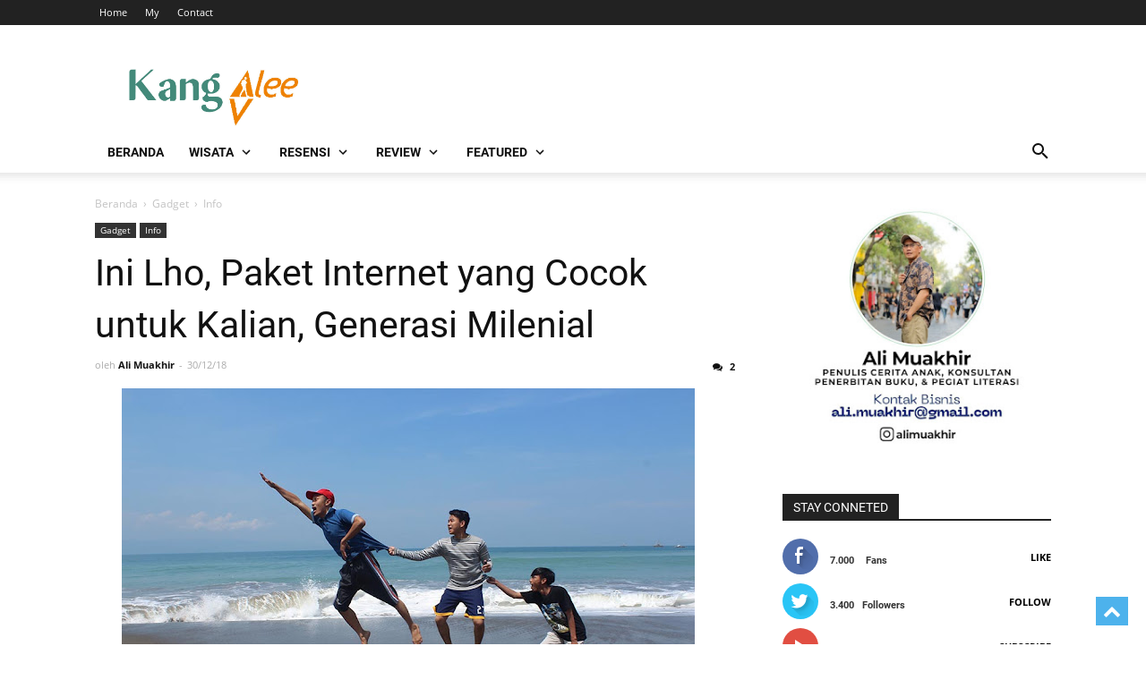

--- FILE ---
content_type: text/html; charset=UTF-8
request_url: https://www.alimuakhir.com/2018/12/paket-internet-yang-cocok-untuk-generasi-milenial.html
body_size: 89043
content:
<!DOCTYPE html>
<html dir='ltr' lang='id' xmlns='http://www.w3.org/1999/xhtml' xmlns:b='http://www.google.com/2005/gml/b' xmlns:data='http://www.google.com/2005/gml/data' xmlns:expr='http://www.google.com/2005/gml/expr'>
<head>
<script type='text/javascript'>
        (function(i,s,o,g,r,a,m){i['GoogleAnalyticsObject']=r;i[r]=i[r]||function(){
        (i[r].q=i[r].q||[]).push(arguments)},i[r].l=1*new Date();a=s.createElement(o),
        m=s.getElementsByTagName(o)[0];a.async=1;a.src=g;m.parentNode.insertBefore(a,m)
        })(window,document,'script','https://www.google-analytics.com/analytics.js','ga');
        ga('create', 'UA-63984155-1', 'auto', 'blogger');
        ga('blogger.send', 'pageview');
      </script>
<meta content='width=device-width, initial-scale=1' name='viewport'/>
<meta content='text/html; charset=UTF-8' http-equiv='Content-Type'/>
<!-- Chrome, Firefox OS and Opera -->
<meta content='#ffffff' name='theme-color'/>
<!-- Windows Phone -->
<meta content='#ffffff' name='msapplication-navbutton-color'/>
<meta content='blogger' name='generator'/>
<link href='https://www.alimuakhir.com/favicon.ico' rel='icon' type='image/x-icon'/>
<link href='https://www.alimuakhir.com/2018/12/paket-internet-yang-cocok-untuk-generasi-milenial.html' rel='canonical'/>
<link rel="alternate" type="application/atom+xml" title="alimuakhir.com - Atom" href="https://www.alimuakhir.com/feeds/posts/default" />
<link rel="alternate" type="application/rss+xml" title="alimuakhir.com - RSS" href="https://www.alimuakhir.com/feeds/posts/default?alt=rss" />
<link rel="service.post" type="application/atom+xml" title="alimuakhir.com - Atom" href="https://www.blogger.com/feeds/7858474023411974987/posts/default" />

<link rel="alternate" type="application/atom+xml" title="alimuakhir.com - Atom" href="https://www.alimuakhir.com/feeds/7058612771013794344/comments/default" />
<!--Can't find substitution for tag [blog.ieCssRetrofitLinks]-->
<link href='https://blogger.googleusercontent.com/img/b/R29vZ2xl/AVvXsEhIRoTkZlXTd3YJMO4qajBfje6kWI9Y3ATtKCsFtWhmf3oDT5rUocVPHh7Keu2OFcweokTRKA4RrusPXvaCI6X7R1h6ONTiI-X6M9L0Dr-3Tjg0P8zh1-vXkOajrwktJrCJ9RuKGFfxyr6j/s640/Pelabuhan_5.jpg' rel='image_src'/>
<meta content='Paket Internet
Smartfren
Internet Unlimited
Paket Internet
Paket Internet Murah' name='description'/>
<meta content='https://www.alimuakhir.com/2018/12/paket-internet-yang-cocok-untuk-generasi-milenial.html' property='og:url'/>
<meta content='Ini Lho, Paket Internet yang Cocok untuk Kalian, Generasi Milenial' property='og:title'/>
<meta content='Paket Internet
Smartfren
Internet Unlimited
Paket Internet
Paket Internet Murah' property='og:description'/>
<meta content='https://blogger.googleusercontent.com/img/b/R29vZ2xl/AVvXsEhIRoTkZlXTd3YJMO4qajBfje6kWI9Y3ATtKCsFtWhmf3oDT5rUocVPHh7Keu2OFcweokTRKA4RrusPXvaCI6X7R1h6ONTiI-X6M9L0Dr-3Tjg0P8zh1-vXkOajrwktJrCJ9RuKGFfxyr6j/w1200-h630-p-k-no-nu/Pelabuhan_5.jpg' property='og:image'/>
<!-- Title -->
<title>Ini Lho, Paket Internet yang Cocok untuk Kalian, Generasi Milenial - alimuakhir.com</title>
<!-- Meta keywords otomatis homepage, static page, dan post -->
<meta content='Ini Lho, Paket Internet yang Cocok untuk Kalian, Generasi Milenial' name='keywords'/>
<!-- Facebook Open Graph Tag -->
<meta content='Ini Lho, Paket Internet yang Cocok untuk Kalian, Generasi Milenial' property='og:title'/>
<meta content='article' property='og:type'/>
<meta content='Paket Internet
Smartfren
Internet Unlimited
Paket Internet
Paket Internet Murah' property='og:description'/>
<meta content='alimuakhir.com' property='og:site_name'/>
<!-- Schema WebSite -->
<script type='application/ld+json'>{ "@context": "https://schema.org", "@type": "WebSite", "@id": "#website", "url": "https://www.alimuakhir.com/", "potentialAction": { "@type": "SearchAction", "target": "https://www.alimuakhir.com/search?q={search_term}", "query-input": "required name=search_term" } }</script>
<link href='//adservice.google.ca' rel='dns-prefetch'/><link href='//googleads.g.doubleclick.net' rel='dns-prefetch'/><link href='//adservice.google.com' rel='dns-prefetch'/><link href='//www.googletagservices.com' rel='dns-prefetch'/><link href='//pagead2.googlesyndication.com' rel='dns-prefetch'/><link href='//maxcdn.bootstrapcdn.com' rel='dns-prefetch'/><link href='//resources.blogblog.com' rel='dns-prefetch'/><link href='//fonts.googleapis.com' rel='dns-prefetch'/><link href='//disqus.com' rel='dns-prefetch'/><link href='//github.com' rel='dns-prefetch'/><link href='//cdn.rawgit.com' rel='dns-prefetch'/><link href='//1.bp.blogspot.com' rel='dns-prefetch'/><link href='//2.bp.blogspot.com' rel='dns-prefetch'/><link href='//3.bp.blogspot.com' rel='dns-prefetch'/><link href='//4.bp.blogspot.com' rel='dns-prefetch'/><link href='//www.blogger.com' rel='dns-prefetch'/><link href='//www.facebook.com' rel='dns-prefetch'/><link href='//plus.google.com' rel='dns-prefetch'/><link href='//twitter.com' rel='dns-prefetch'/><link href='//www.youtube.com' rel='dns-prefetch'/><link href='//feedburner.google.com' rel='dns-prefetch'/><link href='//feeds.feedburner.com' rel='dns-prefetch'/><link href='//platform.twitter.com' rel='dns-prefetch'/><link href='//apis.google.com' rel='dns-prefetch'/><link href='//connect.facebook.net' rel='dns-prefetch'/><link href='//www.google-analytics.com' rel='dns-prefetch'/><link href='//www.gstatic.com' rel='dns-prefetch'/><link href='//static.xx.fbcdn.net' rel='dns-prefetch'/><link href='//tpc.googlesyndication.com' rel='dns-prefetch'/><link href='//syndication.twitter.com' rel='dns-prefetch'/><link href='//fonts.gstatic.com' rel='dns-prefetch'/><link href='https://3p.ampproject.net' rel='dns-prefetch'/><link href='https://lh3.googleusercontent.com' rel='dns-prefetch'/><link href='https://tpc.googlesyndication.com' rel='dns-prefetch'/><link href='https://i.ytimg.com' rel='dns-prefetch'/><link href='https://i3.ytimg.com' rel='dns-prefetch'/><link href='https://img.youtube.com' rel='dns-prefetch'/><link href='https://www.googletagmanager.com' rel='dns-prefetch'/><link href='https://adservice.google.co.id/' rel='dns-prefetch'/><link href='//cdnjs.cloudflare.com/' rel='dns-prefetch'/><link href='//resources.blogblog.com/' rel='dns-prefetch'/>
<style type='text/css'>@font-face{font-family:'Open Sans';font-style:normal;font-weight:400;font-stretch:100%;font-display:swap;src:url(//fonts.gstatic.com/s/opensans/v44/memSYaGs126MiZpBA-UvWbX2vVnXBbObj2OVZyOOSr4dVJWUgsjZ0B4taVIUwaEQbjB_mQ.woff2)format('woff2');unicode-range:U+0460-052F,U+1C80-1C8A,U+20B4,U+2DE0-2DFF,U+A640-A69F,U+FE2E-FE2F;}@font-face{font-family:'Open Sans';font-style:normal;font-weight:400;font-stretch:100%;font-display:swap;src:url(//fonts.gstatic.com/s/opensans/v44/memSYaGs126MiZpBA-UvWbX2vVnXBbObj2OVZyOOSr4dVJWUgsjZ0B4kaVIUwaEQbjB_mQ.woff2)format('woff2');unicode-range:U+0301,U+0400-045F,U+0490-0491,U+04B0-04B1,U+2116;}@font-face{font-family:'Open Sans';font-style:normal;font-weight:400;font-stretch:100%;font-display:swap;src:url(//fonts.gstatic.com/s/opensans/v44/memSYaGs126MiZpBA-UvWbX2vVnXBbObj2OVZyOOSr4dVJWUgsjZ0B4saVIUwaEQbjB_mQ.woff2)format('woff2');unicode-range:U+1F00-1FFF;}@font-face{font-family:'Open Sans';font-style:normal;font-weight:400;font-stretch:100%;font-display:swap;src:url(//fonts.gstatic.com/s/opensans/v44/memSYaGs126MiZpBA-UvWbX2vVnXBbObj2OVZyOOSr4dVJWUgsjZ0B4jaVIUwaEQbjB_mQ.woff2)format('woff2');unicode-range:U+0370-0377,U+037A-037F,U+0384-038A,U+038C,U+038E-03A1,U+03A3-03FF;}@font-face{font-family:'Open Sans';font-style:normal;font-weight:400;font-stretch:100%;font-display:swap;src:url(//fonts.gstatic.com/s/opensans/v44/memSYaGs126MiZpBA-UvWbX2vVnXBbObj2OVZyOOSr4dVJWUgsjZ0B4iaVIUwaEQbjB_mQ.woff2)format('woff2');unicode-range:U+0307-0308,U+0590-05FF,U+200C-2010,U+20AA,U+25CC,U+FB1D-FB4F;}@font-face{font-family:'Open Sans';font-style:normal;font-weight:400;font-stretch:100%;font-display:swap;src:url(//fonts.gstatic.com/s/opensans/v44/memSYaGs126MiZpBA-UvWbX2vVnXBbObj2OVZyOOSr4dVJWUgsjZ0B5caVIUwaEQbjB_mQ.woff2)format('woff2');unicode-range:U+0302-0303,U+0305,U+0307-0308,U+0310,U+0312,U+0315,U+031A,U+0326-0327,U+032C,U+032F-0330,U+0332-0333,U+0338,U+033A,U+0346,U+034D,U+0391-03A1,U+03A3-03A9,U+03B1-03C9,U+03D1,U+03D5-03D6,U+03F0-03F1,U+03F4-03F5,U+2016-2017,U+2034-2038,U+203C,U+2040,U+2043,U+2047,U+2050,U+2057,U+205F,U+2070-2071,U+2074-208E,U+2090-209C,U+20D0-20DC,U+20E1,U+20E5-20EF,U+2100-2112,U+2114-2115,U+2117-2121,U+2123-214F,U+2190,U+2192,U+2194-21AE,U+21B0-21E5,U+21F1-21F2,U+21F4-2211,U+2213-2214,U+2216-22FF,U+2308-230B,U+2310,U+2319,U+231C-2321,U+2336-237A,U+237C,U+2395,U+239B-23B7,U+23D0,U+23DC-23E1,U+2474-2475,U+25AF,U+25B3,U+25B7,U+25BD,U+25C1,U+25CA,U+25CC,U+25FB,U+266D-266F,U+27C0-27FF,U+2900-2AFF,U+2B0E-2B11,U+2B30-2B4C,U+2BFE,U+3030,U+FF5B,U+FF5D,U+1D400-1D7FF,U+1EE00-1EEFF;}@font-face{font-family:'Open Sans';font-style:normal;font-weight:400;font-stretch:100%;font-display:swap;src:url(//fonts.gstatic.com/s/opensans/v44/memSYaGs126MiZpBA-UvWbX2vVnXBbObj2OVZyOOSr4dVJWUgsjZ0B5OaVIUwaEQbjB_mQ.woff2)format('woff2');unicode-range:U+0001-000C,U+000E-001F,U+007F-009F,U+20DD-20E0,U+20E2-20E4,U+2150-218F,U+2190,U+2192,U+2194-2199,U+21AF,U+21E6-21F0,U+21F3,U+2218-2219,U+2299,U+22C4-22C6,U+2300-243F,U+2440-244A,U+2460-24FF,U+25A0-27BF,U+2800-28FF,U+2921-2922,U+2981,U+29BF,U+29EB,U+2B00-2BFF,U+4DC0-4DFF,U+FFF9-FFFB,U+10140-1018E,U+10190-1019C,U+101A0,U+101D0-101FD,U+102E0-102FB,U+10E60-10E7E,U+1D2C0-1D2D3,U+1D2E0-1D37F,U+1F000-1F0FF,U+1F100-1F1AD,U+1F1E6-1F1FF,U+1F30D-1F30F,U+1F315,U+1F31C,U+1F31E,U+1F320-1F32C,U+1F336,U+1F378,U+1F37D,U+1F382,U+1F393-1F39F,U+1F3A7-1F3A8,U+1F3AC-1F3AF,U+1F3C2,U+1F3C4-1F3C6,U+1F3CA-1F3CE,U+1F3D4-1F3E0,U+1F3ED,U+1F3F1-1F3F3,U+1F3F5-1F3F7,U+1F408,U+1F415,U+1F41F,U+1F426,U+1F43F,U+1F441-1F442,U+1F444,U+1F446-1F449,U+1F44C-1F44E,U+1F453,U+1F46A,U+1F47D,U+1F4A3,U+1F4B0,U+1F4B3,U+1F4B9,U+1F4BB,U+1F4BF,U+1F4C8-1F4CB,U+1F4D6,U+1F4DA,U+1F4DF,U+1F4E3-1F4E6,U+1F4EA-1F4ED,U+1F4F7,U+1F4F9-1F4FB,U+1F4FD-1F4FE,U+1F503,U+1F507-1F50B,U+1F50D,U+1F512-1F513,U+1F53E-1F54A,U+1F54F-1F5FA,U+1F610,U+1F650-1F67F,U+1F687,U+1F68D,U+1F691,U+1F694,U+1F698,U+1F6AD,U+1F6B2,U+1F6B9-1F6BA,U+1F6BC,U+1F6C6-1F6CF,U+1F6D3-1F6D7,U+1F6E0-1F6EA,U+1F6F0-1F6F3,U+1F6F7-1F6FC,U+1F700-1F7FF,U+1F800-1F80B,U+1F810-1F847,U+1F850-1F859,U+1F860-1F887,U+1F890-1F8AD,U+1F8B0-1F8BB,U+1F8C0-1F8C1,U+1F900-1F90B,U+1F93B,U+1F946,U+1F984,U+1F996,U+1F9E9,U+1FA00-1FA6F,U+1FA70-1FA7C,U+1FA80-1FA89,U+1FA8F-1FAC6,U+1FACE-1FADC,U+1FADF-1FAE9,U+1FAF0-1FAF8,U+1FB00-1FBFF;}@font-face{font-family:'Open Sans';font-style:normal;font-weight:400;font-stretch:100%;font-display:swap;src:url(//fonts.gstatic.com/s/opensans/v44/memSYaGs126MiZpBA-UvWbX2vVnXBbObj2OVZyOOSr4dVJWUgsjZ0B4vaVIUwaEQbjB_mQ.woff2)format('woff2');unicode-range:U+0102-0103,U+0110-0111,U+0128-0129,U+0168-0169,U+01A0-01A1,U+01AF-01B0,U+0300-0301,U+0303-0304,U+0308-0309,U+0323,U+0329,U+1EA0-1EF9,U+20AB;}@font-face{font-family:'Open Sans';font-style:normal;font-weight:400;font-stretch:100%;font-display:swap;src:url(//fonts.gstatic.com/s/opensans/v44/memSYaGs126MiZpBA-UvWbX2vVnXBbObj2OVZyOOSr4dVJWUgsjZ0B4uaVIUwaEQbjB_mQ.woff2)format('woff2');unicode-range:U+0100-02BA,U+02BD-02C5,U+02C7-02CC,U+02CE-02D7,U+02DD-02FF,U+0304,U+0308,U+0329,U+1D00-1DBF,U+1E00-1E9F,U+1EF2-1EFF,U+2020,U+20A0-20AB,U+20AD-20C0,U+2113,U+2C60-2C7F,U+A720-A7FF;}@font-face{font-family:'Open Sans';font-style:normal;font-weight:400;font-stretch:100%;font-display:swap;src:url(//fonts.gstatic.com/s/opensans/v44/memSYaGs126MiZpBA-UvWbX2vVnXBbObj2OVZyOOSr4dVJWUgsjZ0B4gaVIUwaEQbjA.woff2)format('woff2');unicode-range:U+0000-00FF,U+0131,U+0152-0153,U+02BB-02BC,U+02C6,U+02DA,U+02DC,U+0304,U+0308,U+0329,U+2000-206F,U+20AC,U+2122,U+2191,U+2193,U+2212,U+2215,U+FEFF,U+FFFD;}@font-face{font-family:'Roboto';font-style:normal;font-weight:400;font-stretch:100%;font-display:swap;src:url(//fonts.gstatic.com/s/roboto/v50/KFO7CnqEu92Fr1ME7kSn66aGLdTylUAMa3GUBHMdazTgWw.woff2)format('woff2');unicode-range:U+0460-052F,U+1C80-1C8A,U+20B4,U+2DE0-2DFF,U+A640-A69F,U+FE2E-FE2F;}@font-face{font-family:'Roboto';font-style:normal;font-weight:400;font-stretch:100%;font-display:swap;src:url(//fonts.gstatic.com/s/roboto/v50/KFO7CnqEu92Fr1ME7kSn66aGLdTylUAMa3iUBHMdazTgWw.woff2)format('woff2');unicode-range:U+0301,U+0400-045F,U+0490-0491,U+04B0-04B1,U+2116;}@font-face{font-family:'Roboto';font-style:normal;font-weight:400;font-stretch:100%;font-display:swap;src:url(//fonts.gstatic.com/s/roboto/v50/KFO7CnqEu92Fr1ME7kSn66aGLdTylUAMa3CUBHMdazTgWw.woff2)format('woff2');unicode-range:U+1F00-1FFF;}@font-face{font-family:'Roboto';font-style:normal;font-weight:400;font-stretch:100%;font-display:swap;src:url(//fonts.gstatic.com/s/roboto/v50/KFO7CnqEu92Fr1ME7kSn66aGLdTylUAMa3-UBHMdazTgWw.woff2)format('woff2');unicode-range:U+0370-0377,U+037A-037F,U+0384-038A,U+038C,U+038E-03A1,U+03A3-03FF;}@font-face{font-family:'Roboto';font-style:normal;font-weight:400;font-stretch:100%;font-display:swap;src:url(//fonts.gstatic.com/s/roboto/v50/KFO7CnqEu92Fr1ME7kSn66aGLdTylUAMawCUBHMdazTgWw.woff2)format('woff2');unicode-range:U+0302-0303,U+0305,U+0307-0308,U+0310,U+0312,U+0315,U+031A,U+0326-0327,U+032C,U+032F-0330,U+0332-0333,U+0338,U+033A,U+0346,U+034D,U+0391-03A1,U+03A3-03A9,U+03B1-03C9,U+03D1,U+03D5-03D6,U+03F0-03F1,U+03F4-03F5,U+2016-2017,U+2034-2038,U+203C,U+2040,U+2043,U+2047,U+2050,U+2057,U+205F,U+2070-2071,U+2074-208E,U+2090-209C,U+20D0-20DC,U+20E1,U+20E5-20EF,U+2100-2112,U+2114-2115,U+2117-2121,U+2123-214F,U+2190,U+2192,U+2194-21AE,U+21B0-21E5,U+21F1-21F2,U+21F4-2211,U+2213-2214,U+2216-22FF,U+2308-230B,U+2310,U+2319,U+231C-2321,U+2336-237A,U+237C,U+2395,U+239B-23B7,U+23D0,U+23DC-23E1,U+2474-2475,U+25AF,U+25B3,U+25B7,U+25BD,U+25C1,U+25CA,U+25CC,U+25FB,U+266D-266F,U+27C0-27FF,U+2900-2AFF,U+2B0E-2B11,U+2B30-2B4C,U+2BFE,U+3030,U+FF5B,U+FF5D,U+1D400-1D7FF,U+1EE00-1EEFF;}@font-face{font-family:'Roboto';font-style:normal;font-weight:400;font-stretch:100%;font-display:swap;src:url(//fonts.gstatic.com/s/roboto/v50/KFO7CnqEu92Fr1ME7kSn66aGLdTylUAMaxKUBHMdazTgWw.woff2)format('woff2');unicode-range:U+0001-000C,U+000E-001F,U+007F-009F,U+20DD-20E0,U+20E2-20E4,U+2150-218F,U+2190,U+2192,U+2194-2199,U+21AF,U+21E6-21F0,U+21F3,U+2218-2219,U+2299,U+22C4-22C6,U+2300-243F,U+2440-244A,U+2460-24FF,U+25A0-27BF,U+2800-28FF,U+2921-2922,U+2981,U+29BF,U+29EB,U+2B00-2BFF,U+4DC0-4DFF,U+FFF9-FFFB,U+10140-1018E,U+10190-1019C,U+101A0,U+101D0-101FD,U+102E0-102FB,U+10E60-10E7E,U+1D2C0-1D2D3,U+1D2E0-1D37F,U+1F000-1F0FF,U+1F100-1F1AD,U+1F1E6-1F1FF,U+1F30D-1F30F,U+1F315,U+1F31C,U+1F31E,U+1F320-1F32C,U+1F336,U+1F378,U+1F37D,U+1F382,U+1F393-1F39F,U+1F3A7-1F3A8,U+1F3AC-1F3AF,U+1F3C2,U+1F3C4-1F3C6,U+1F3CA-1F3CE,U+1F3D4-1F3E0,U+1F3ED,U+1F3F1-1F3F3,U+1F3F5-1F3F7,U+1F408,U+1F415,U+1F41F,U+1F426,U+1F43F,U+1F441-1F442,U+1F444,U+1F446-1F449,U+1F44C-1F44E,U+1F453,U+1F46A,U+1F47D,U+1F4A3,U+1F4B0,U+1F4B3,U+1F4B9,U+1F4BB,U+1F4BF,U+1F4C8-1F4CB,U+1F4D6,U+1F4DA,U+1F4DF,U+1F4E3-1F4E6,U+1F4EA-1F4ED,U+1F4F7,U+1F4F9-1F4FB,U+1F4FD-1F4FE,U+1F503,U+1F507-1F50B,U+1F50D,U+1F512-1F513,U+1F53E-1F54A,U+1F54F-1F5FA,U+1F610,U+1F650-1F67F,U+1F687,U+1F68D,U+1F691,U+1F694,U+1F698,U+1F6AD,U+1F6B2,U+1F6B9-1F6BA,U+1F6BC,U+1F6C6-1F6CF,U+1F6D3-1F6D7,U+1F6E0-1F6EA,U+1F6F0-1F6F3,U+1F6F7-1F6FC,U+1F700-1F7FF,U+1F800-1F80B,U+1F810-1F847,U+1F850-1F859,U+1F860-1F887,U+1F890-1F8AD,U+1F8B0-1F8BB,U+1F8C0-1F8C1,U+1F900-1F90B,U+1F93B,U+1F946,U+1F984,U+1F996,U+1F9E9,U+1FA00-1FA6F,U+1FA70-1FA7C,U+1FA80-1FA89,U+1FA8F-1FAC6,U+1FACE-1FADC,U+1FADF-1FAE9,U+1FAF0-1FAF8,U+1FB00-1FBFF;}@font-face{font-family:'Roboto';font-style:normal;font-weight:400;font-stretch:100%;font-display:swap;src:url(//fonts.gstatic.com/s/roboto/v50/KFO7CnqEu92Fr1ME7kSn66aGLdTylUAMa3OUBHMdazTgWw.woff2)format('woff2');unicode-range:U+0102-0103,U+0110-0111,U+0128-0129,U+0168-0169,U+01A0-01A1,U+01AF-01B0,U+0300-0301,U+0303-0304,U+0308-0309,U+0323,U+0329,U+1EA0-1EF9,U+20AB;}@font-face{font-family:'Roboto';font-style:normal;font-weight:400;font-stretch:100%;font-display:swap;src:url(//fonts.gstatic.com/s/roboto/v50/KFO7CnqEu92Fr1ME7kSn66aGLdTylUAMa3KUBHMdazTgWw.woff2)format('woff2');unicode-range:U+0100-02BA,U+02BD-02C5,U+02C7-02CC,U+02CE-02D7,U+02DD-02FF,U+0304,U+0308,U+0329,U+1D00-1DBF,U+1E00-1E9F,U+1EF2-1EFF,U+2020,U+20A0-20AB,U+20AD-20C0,U+2113,U+2C60-2C7F,U+A720-A7FF;}@font-face{font-family:'Roboto';font-style:normal;font-weight:400;font-stretch:100%;font-display:swap;src:url(//fonts.gstatic.com/s/roboto/v50/KFO7CnqEu92Fr1ME7kSn66aGLdTylUAMa3yUBHMdazQ.woff2)format('woff2');unicode-range:U+0000-00FF,U+0131,U+0152-0153,U+02BB-02BC,U+02C6,U+02DA,U+02DC,U+0304,U+0308,U+0329,U+2000-206F,U+20AC,U+2122,U+2191,U+2193,U+2212,U+2215,U+FEFF,U+FFFD;}@font-face{font-family:'Roboto';font-style:normal;font-weight:700;font-stretch:100%;font-display:swap;src:url(//fonts.gstatic.com/s/roboto/v50/KFO7CnqEu92Fr1ME7kSn66aGLdTylUAMa3GUBHMdazTgWw.woff2)format('woff2');unicode-range:U+0460-052F,U+1C80-1C8A,U+20B4,U+2DE0-2DFF,U+A640-A69F,U+FE2E-FE2F;}@font-face{font-family:'Roboto';font-style:normal;font-weight:700;font-stretch:100%;font-display:swap;src:url(//fonts.gstatic.com/s/roboto/v50/KFO7CnqEu92Fr1ME7kSn66aGLdTylUAMa3iUBHMdazTgWw.woff2)format('woff2');unicode-range:U+0301,U+0400-045F,U+0490-0491,U+04B0-04B1,U+2116;}@font-face{font-family:'Roboto';font-style:normal;font-weight:700;font-stretch:100%;font-display:swap;src:url(//fonts.gstatic.com/s/roboto/v50/KFO7CnqEu92Fr1ME7kSn66aGLdTylUAMa3CUBHMdazTgWw.woff2)format('woff2');unicode-range:U+1F00-1FFF;}@font-face{font-family:'Roboto';font-style:normal;font-weight:700;font-stretch:100%;font-display:swap;src:url(//fonts.gstatic.com/s/roboto/v50/KFO7CnqEu92Fr1ME7kSn66aGLdTylUAMa3-UBHMdazTgWw.woff2)format('woff2');unicode-range:U+0370-0377,U+037A-037F,U+0384-038A,U+038C,U+038E-03A1,U+03A3-03FF;}@font-face{font-family:'Roboto';font-style:normal;font-weight:700;font-stretch:100%;font-display:swap;src:url(//fonts.gstatic.com/s/roboto/v50/KFO7CnqEu92Fr1ME7kSn66aGLdTylUAMawCUBHMdazTgWw.woff2)format('woff2');unicode-range:U+0302-0303,U+0305,U+0307-0308,U+0310,U+0312,U+0315,U+031A,U+0326-0327,U+032C,U+032F-0330,U+0332-0333,U+0338,U+033A,U+0346,U+034D,U+0391-03A1,U+03A3-03A9,U+03B1-03C9,U+03D1,U+03D5-03D6,U+03F0-03F1,U+03F4-03F5,U+2016-2017,U+2034-2038,U+203C,U+2040,U+2043,U+2047,U+2050,U+2057,U+205F,U+2070-2071,U+2074-208E,U+2090-209C,U+20D0-20DC,U+20E1,U+20E5-20EF,U+2100-2112,U+2114-2115,U+2117-2121,U+2123-214F,U+2190,U+2192,U+2194-21AE,U+21B0-21E5,U+21F1-21F2,U+21F4-2211,U+2213-2214,U+2216-22FF,U+2308-230B,U+2310,U+2319,U+231C-2321,U+2336-237A,U+237C,U+2395,U+239B-23B7,U+23D0,U+23DC-23E1,U+2474-2475,U+25AF,U+25B3,U+25B7,U+25BD,U+25C1,U+25CA,U+25CC,U+25FB,U+266D-266F,U+27C0-27FF,U+2900-2AFF,U+2B0E-2B11,U+2B30-2B4C,U+2BFE,U+3030,U+FF5B,U+FF5D,U+1D400-1D7FF,U+1EE00-1EEFF;}@font-face{font-family:'Roboto';font-style:normal;font-weight:700;font-stretch:100%;font-display:swap;src:url(//fonts.gstatic.com/s/roboto/v50/KFO7CnqEu92Fr1ME7kSn66aGLdTylUAMaxKUBHMdazTgWw.woff2)format('woff2');unicode-range:U+0001-000C,U+000E-001F,U+007F-009F,U+20DD-20E0,U+20E2-20E4,U+2150-218F,U+2190,U+2192,U+2194-2199,U+21AF,U+21E6-21F0,U+21F3,U+2218-2219,U+2299,U+22C4-22C6,U+2300-243F,U+2440-244A,U+2460-24FF,U+25A0-27BF,U+2800-28FF,U+2921-2922,U+2981,U+29BF,U+29EB,U+2B00-2BFF,U+4DC0-4DFF,U+FFF9-FFFB,U+10140-1018E,U+10190-1019C,U+101A0,U+101D0-101FD,U+102E0-102FB,U+10E60-10E7E,U+1D2C0-1D2D3,U+1D2E0-1D37F,U+1F000-1F0FF,U+1F100-1F1AD,U+1F1E6-1F1FF,U+1F30D-1F30F,U+1F315,U+1F31C,U+1F31E,U+1F320-1F32C,U+1F336,U+1F378,U+1F37D,U+1F382,U+1F393-1F39F,U+1F3A7-1F3A8,U+1F3AC-1F3AF,U+1F3C2,U+1F3C4-1F3C6,U+1F3CA-1F3CE,U+1F3D4-1F3E0,U+1F3ED,U+1F3F1-1F3F3,U+1F3F5-1F3F7,U+1F408,U+1F415,U+1F41F,U+1F426,U+1F43F,U+1F441-1F442,U+1F444,U+1F446-1F449,U+1F44C-1F44E,U+1F453,U+1F46A,U+1F47D,U+1F4A3,U+1F4B0,U+1F4B3,U+1F4B9,U+1F4BB,U+1F4BF,U+1F4C8-1F4CB,U+1F4D6,U+1F4DA,U+1F4DF,U+1F4E3-1F4E6,U+1F4EA-1F4ED,U+1F4F7,U+1F4F9-1F4FB,U+1F4FD-1F4FE,U+1F503,U+1F507-1F50B,U+1F50D,U+1F512-1F513,U+1F53E-1F54A,U+1F54F-1F5FA,U+1F610,U+1F650-1F67F,U+1F687,U+1F68D,U+1F691,U+1F694,U+1F698,U+1F6AD,U+1F6B2,U+1F6B9-1F6BA,U+1F6BC,U+1F6C6-1F6CF,U+1F6D3-1F6D7,U+1F6E0-1F6EA,U+1F6F0-1F6F3,U+1F6F7-1F6FC,U+1F700-1F7FF,U+1F800-1F80B,U+1F810-1F847,U+1F850-1F859,U+1F860-1F887,U+1F890-1F8AD,U+1F8B0-1F8BB,U+1F8C0-1F8C1,U+1F900-1F90B,U+1F93B,U+1F946,U+1F984,U+1F996,U+1F9E9,U+1FA00-1FA6F,U+1FA70-1FA7C,U+1FA80-1FA89,U+1FA8F-1FAC6,U+1FACE-1FADC,U+1FADF-1FAE9,U+1FAF0-1FAF8,U+1FB00-1FBFF;}@font-face{font-family:'Roboto';font-style:normal;font-weight:700;font-stretch:100%;font-display:swap;src:url(//fonts.gstatic.com/s/roboto/v50/KFO7CnqEu92Fr1ME7kSn66aGLdTylUAMa3OUBHMdazTgWw.woff2)format('woff2');unicode-range:U+0102-0103,U+0110-0111,U+0128-0129,U+0168-0169,U+01A0-01A1,U+01AF-01B0,U+0300-0301,U+0303-0304,U+0308-0309,U+0323,U+0329,U+1EA0-1EF9,U+20AB;}@font-face{font-family:'Roboto';font-style:normal;font-weight:700;font-stretch:100%;font-display:swap;src:url(//fonts.gstatic.com/s/roboto/v50/KFO7CnqEu92Fr1ME7kSn66aGLdTylUAMa3KUBHMdazTgWw.woff2)format('woff2');unicode-range:U+0100-02BA,U+02BD-02C5,U+02C7-02CC,U+02CE-02D7,U+02DD-02FF,U+0304,U+0308,U+0329,U+1D00-1DBF,U+1E00-1E9F,U+1EF2-1EFF,U+2020,U+20A0-20AB,U+20AD-20C0,U+2113,U+2C60-2C7F,U+A720-A7FF;}@font-face{font-family:'Roboto';font-style:normal;font-weight:700;font-stretch:100%;font-display:swap;src:url(//fonts.gstatic.com/s/roboto/v50/KFO7CnqEu92Fr1ME7kSn66aGLdTylUAMa3yUBHMdazQ.woff2)format('woff2');unicode-range:U+0000-00FF,U+0131,U+0152-0153,U+02BB-02BC,U+02C6,U+02DA,U+02DC,U+0304,U+0308,U+0329,U+2000-206F,U+20AC,U+2122,U+2191,U+2193,U+2212,U+2215,U+FEFF,U+FFFD;}</style>
<style id='page-skin-1' type='text/css'><!--
<Group description="JANGAN DI OTAK ATIK">
<Variable name="tabs.font" description="0" type="font" default="normal normal 16px Source Sans Pro, Arial, sans-serif"/>
<Variable name="posts.icons.color" description="1" type="color" default="#707070"/>
<Variable name="labels.background.color" description="2" type="color" default="#ffffff"/>
<Variable name="blog.title.font" description="3" type="font" default="normal normal 16px Source Sans Pro, Arial, sans-serif"/>
<Variable name="blog.title.color" description="4" type="color" default="#fff"/>
<Variable name="header.icons.color" description="5" type="color" default="#fff"/>
<Variable name="tabs.color" description="14" type="color" default="#ccc"/>
<Variable name="tabs.selected.color" description="6" type="color" default="#fff"/>
<Variable name="tabs.overflow.background.color" description="16" type="color" default="#ffffff"/>
<Variable name="tabs.overflow.color" description="7" type="color" default="#393939"/>
<Variable name="tabs.overflow.selected.color" description="18" type="color" default="#393939"/>
<Variable name="posts.title.font" description="8" type="font" default="normal normal 22px Source Sans Pro, Arial, sans-serif"/>
<Variable name="posts.text.font" description="9" type="font" default="normal normal 16px Source Sans Pro, Arial, sans-serif"/>
<Variable name="posts.text.color" description="10" type="color" default="#393939"/>
</Group>
/* BLOGGER CSS NEWSPAPER RESET */
.section,.widget{margin:0 0 0 0;padding:0 0 0 0;}
.navbar,.blog-feeds,.feed-links,#backlinks-container,a.home-link,.blog-mobile-link{display:none;}
.quickedit,.thread-toggle,.edit-post,.item-control{display:none;}
.post-body .separator > a, .post-body .separator > span {margin-left: 0 !important;}
html,body,div,span,applet,object,iframe,h1,h2,h3,h4,h5,h6,p,blockquote,pre,a,abbr,acronym,address,big,cite,code,del,dfn,em,img,ins,kbd,q,s,samp,small,strike,strong,sub,sup,tt,var,b,u,i,center,dl,dt,dd,ol,ul,li,fieldset,form,label,legend,table,caption,tbody,tfoot,thead,tr,th,td,article,aside,canvas,details,embed,figure,figcaption,footer,header,hgroup,menu,nav,output,ruby,section,summary,time,mark,audio,video{margin:0;padding:0;border:0;/*font-size:100%;*/font:inherit;vertical-align:baseline;}
/* HTML5 display-role reset for older browsers */
article,aside,details,figcaption,figure,footer,header,hgroup,menu,nav,section{display:block;}body{line-height:1;display:block;}*{margin:0;padding:0;}html{display:block;}blockquote,q{quotes:none;}blockquote:before,blockquote:after,q:before,q:after{content:'';content:none;}table{border-collapse:collapse;border-spacing:0;}
/* FRAMEWORK NEWSPAPER */
strong,b{font-weight:bold;}
cite,em,i{font-style:italic;}
a:link{color:#4db2ec;text-decoration:none;outline:none;}
a:visited{color:#4db2ec;text-decoration:none;}
a:hover{color:#555555;text-decoration:none;}
a img{border:none;border-width:0;outline:none;}
abbr,acronym{border-bottom:1px dotted;cursor:help;}
sup,sub{vertical-align:baseline;position:relative;top:-.4em;font-size:86%;}
sub{top:.4em;}small{font-size:86%;}
kbd{font-size:80%;border:1px solid #777;padding:2px 5px;border-bottom-width:2px;border-radius:3px;}
mark{background-color:#ffce00;color:black;}
p,blockquote,pre,table,figure,hr,form,ol,ul,dl{margin:0 0 1.5em;}
hr{height:1px;border:none;background-color:#666;}
/* HEADING H1 - H6 NEWSPAPER */
h1,h2,h3,h4,h5,h6 {margin:0 0 0.6em;font-weight:bold;}
h1{font-size:1.8rem}
h2{font-size:1.6rem}
h3{font-size:1.4rem}
h4{font-size:1.2rem}
h5{font-size:1rem}
h6{font-size:0.9rem}
/* LIST NEWSPAPER */
ol,ul,dl{margin: .5em 0em .5em 3em}
li{margin: .5em 0}
dt{font-weight: bold}
dd{margin: 0 0 .5em 2em}
/* INPUT NEWSPAPER */
input,button,select,textarea{font:inherit;font-size:100%;line-height:normal;vertical-align:baseline;}
textarea{display:block;-webkit-box-sizing:border-box;-moz-box-sizing:border-box;box-sizing:border-box;}
/* ALL CODE NEWSPAPER */
pre,code{font: 14px/20px Roboto Mono,monospace;}
pre{padding:8px;border-radius:8px;background:#f7f7f7;color:#37474f;white-space:pre;word-wrap:normal;overflow:auto;}
blockquote{border-left:3px solid #4db2ec;background:#f6f6f6;margin-left:2em;margin-right:2em;padding:1em 1em;font-style:italic;font-size:100%;}
blockquote:before {content:"\f10d";font-family:FontAwesome;font-style:normal;font-weight:normal;text-decoration:inherit;padding-right:4px;color:#666;}
table[border="1"] td,table[border="1"] th{vertical-align:top;text-align:left;font-size:13px;padding:3px 5px;border:1px solid #f6f6f6}table[border="1"] th{background:#eee}table,img{max-width:100%;height:auto}iframe{max-width:100%}td.tr-caption{color:#c3c3c3;font-size:12px}.clear{clear:both}.clear:after{visibility:hidden;display:block;font-size:0;content:" ";clear:both;height:0}/* Table Pos */
table {max-width: 100%;width: 100%;margin: 0;}
table {border-collapse: collapse;border-spacing: 0;}
table {border-collapse: collapse;border-spacing: 0;}
/* STATUS MASSAGE */
.status-msg-wrap{font-size:90%;width:90%;margin:0 auto 15px;position:relative}
.status-msg-border{border:0;filter:alpha(opacity=40);-moz-opacity:.4;opacity:.4;width:100%;position:relative}
.status-msg-bg{background-color:transparent;opacity:.8;filter:alpha(opacity=30);-moz-opacity:.8;width:100%;position:relative;z-index:1}
.status-msg-body{text-align:center;padding:.3em 0;width:100%;position:absolute;z-index:4}
.status-msg-hidden {visibility:hidden;padding:.3em 0;}
.status-msg-wrap a {padding-left:.4em;}
a.view-all{float:right;font-size:13px;line-height:26px;color:#272727;transition:color .17s ease}
/* FEED NEWSPAPER */
.Feed ul li {display:block;margin:0 0 10px;}
.Feed ul li:last-child {margin-bottom:10px;}
.Feed .item-date, .Feed .item-author {color:#999;}
.Feed .item-title {font-weight:bold;}
.gsc-search-box-tools .gsc-search-box .gsc-input{margin:3px 0!important}.gsib_a{padding:0 6px 0!important}.cse .gsc-search-button-v2,.gsc-search-button-v2{padding:9px 27px!important}
/* TRANSISI ANIMASI NEWSPAPER*/
a:link,.label-count {transition:all .2s;-moz-transition:all .2s;-webkit-transition:all .2s}.related-post-style-3 .related-post-item{transition:opacity .2s linear}.info-1,.info-2,h2.post-title,.post-snippet,.sidebar-sticky{transition:all .2s linear;-o-transition:all .2s linear;-moz-transition:all .2s linear;-webkit-transition:all .2s linear}.img-thumbnail,.img-thumbnail img{transition:width .2s linear;-o-transition:width .2s linear;-moz-transition:width .2s linear;-webkit-transition:width .2s linear}#searchfs input[type="search"],h1,h2,h3,h4,h5,h6{transition:font-size .2s linear;-o-transition:font-size .2s linear;-moz-transition:font-size .2s linear;-webkit-transition:font-size .2s linear}
/* WRAPPER NEWSPAPER */
body{background:#ffffff none repeat scroll top left;margin:0;padding:0;color:#333333;font:normal normal 16px Roboto, Arial, sans-serif;text-align:left}
#wrapper{background:#ffffff;max-width:1068px;margin:0 auto;padding:24px 30px 30px;overflow:hidden}
/* TOP WRAPPER NEWSPAPER */
#top-bar{z-index:999;width:100%;height:28px;background:#222222;overflow:hidden;margin:0 auto}
#header-top-menu-full {position: relative;width: 100%;max-width:1068px;margin:0 auto}
.top-bar-nav{position:relative;float:left;display:block;width:auto;height:auto;padding:0!important;margin:0 5px;font-size:11px;font-weight:400}
.top-bar-nav .widget > .widget-title{display:none}
.top-bar-nav ul, .top-bar-social ul {margin:0 auto!important;padding:0!important;line-height:28px!important}
.top-bar-nav ul li{list-style:none;float:left;border:0;margin:0!important;padding: 0!important;}
.top-bar-nav ul li > a{font-family:open sans,arial,sans-serif;height:28px;display:block;color:#fff;font-weight:400;line-height:28px;margin:0 10px 0 0;padding:0 5px;transition:all 400ms ease-in-out}
.top-bar-nav ul li:first-child > a{padding:0 5px 0 0}
.top-bar-nav ul > li:hover > a{color:#fc0}
.top-bar-social{position:relative;float:right;display:block}
.top-bar-social .widget > .widget-title{display:none}
.top-bar-social ul > li{float:left;display:inline-block;border:0!important;margin:0!important;padding:0!important;}
.top-bar-social ul > li > a{line-height:28px;display:block;color:#fff;text-decoration:none;text-align:center;padding:0 5px;margin:0 0 0 7px;transition:color .17s}
.top-bar-social ul > li:last-child > a{padding:0 0 0 5px}
.top-bar-social ul > li:hover > a{color:#555555}
.top-bar-social .facebook {background:0 0;}
.top-bar-social .facebook a:before, .top-bar-social .youtube a:before{content:'';width:15px!important;height:15px!important;}
.top-bar-social .youtube a:before{content:'';width:16px!important;height:16px!important;}
.top-bar-social .twitter a:before{content:'';width:18px!important;height:18px!important;}
/* HEADER NEWSPAPER */
#header-area{background:#ffffff;box-shadow:0 0;margin:0 auto;position:relative;width:100%;z-index:999}
#header-wrapper{max-width:1068px;margin:0 auto;position:relative}
.header{max-width:400px;float:left;margin:0;overflow:hidden;white-space:nowrap;text-overflow:ellipsis}
.header h1.title,.header p.title{font:400 20px Roboto, Arial, sans-serif;color:#333333;margin:10px 0;text-transform:none;line-height:50px}
.header .description{color:#333333;margin:-10px 0 4px 0;padding:0;font-size:.7em;display:none}
.header a,.header a:hover{color:#333333}
.header img{display:block;width:auto;margin:28px 28px 0;max-height:90px}
#header2{float:right;max-width:728px;margin:28px 0 9px}
#header2 img{max-height:90px;width:728px;margin:0}
/* CONTENT WRAPPER NEWSPAPER */
.content-wrapper{position:relative;width:100%;margin:0 auto}
.nav-wrapper:before{content:"";background:transparent url([data-uri]);width:100%;height:12px;position:absolute;left:0;bottom:-11px;z-index:1}
/* POST WRAPPER NEWSPAPER */
.post-container {padding-right:15px;}
#post-wrapper{background:transparent;float:left;width:73%;max-width:730px;margin:0 0 10px}
.breadcrumbs{border:0!important;font-size:12px;font-family:open sans,arial,sans-serif;margin:0;color:#c3c3c3;line-height:18px;padding-top:1px;padding-bottom:9px}
.breadcrumbs a {color:#c3c3c3;}
.fa-angle-right {font-size:8px!important;margin:0 5px;}
.breadcrumbs a:hover {color:#4db2ec;}
.breadcrumbs .breadlabel:last-child {margin:0;}
.label-info {display:inline-block;margin:0 5px 10px 0;}
.label-info a{font:normal normal 11px Open Sans, Arial, sans-serif;color:#ffffff;padding:3px 6px 4px;font-size:10px;background:#333333;white-space:nowrap;display:inline-block;line-height:1;}
.label-info a:hover{opacity:.7;color:#fff;border-color:inherit;text-decoration:none}
.post {margin-bottom:35px;}
.post-body{font:normal normal 16px Roboto, Arial, sans-serif;font-size:16px;color:#333333;line-height:1.65em;text-align:left;word-wrap:break-word}
h2.post-title, h1.post-title {font:normal 22px Roboto, Arial, sans-serif;}
h1.post-title {font-size:41px;margin-bottom:7px;}
h2.post-title {margin-bottom:10px;}
h2.post-title a, h1.post-title a, h2.post-title, h1.post-title {color:#111111;line-height:1.425em;}
h2.post-title a:hover, h1.post-title a:hover {color:#4db2ec;}
.img-thumbnail{position:relative;float:left;width:324px;height:auto;margin-bottom:13px}
.img-thumbnail img {width:100%;height:100%;display:block;}
.post-info {color:#aaaaaa;font:normal normal 11px Open Sans, Arial, sans-serif;line-height:1.6em;}
.post-snippet {font:normal normal 11px Open Sans, Arial, sans-serif;font-size:13px;color:#777777;}
.post-snippet b, .post-snippet strong, .post-snippet i, .post-snippet em {font-weight: normal;font-style: normal;}
.info-1, .info-2, h2.post-title, .post-snippet {margin:0;}
.info-1, .info-2 {margin-bottom:10px;}
.info-3 {margin-bottom:1.6em;}
.post-info a {display:inline-block;color:#111111;font-weight:700;}
.post-info a:hover {color:#4db2ec;}
.author-info:after {content: "-";padding:0 2px;}
.comment-info{position:relative;float:right;font-size:10px;font-weight:600;text-align:center;line-height:1}
.comment-info2 {float:right;position:relative;top:2px;}
.comment-info2 a:before {content:"\f086";font-family: FontAwesome;speak:none;font-style:normal;font-weight:400;font-variant:normal;text-transform:none;line-height:1;text-align:center;margin-right:5px}
.comment-info a{color:#fff;background:#0d0d0d;display:inline-block;min-width:8px;padding:3px 4px 4px 5px;position:relative}
.comment-info a:after{position:absolute;bottom:-3px;left:0;content:'';width:0;height:0;border-style:solid;border-width:3px 3px 0 0;border-color:#0d0d0d transparent transparent transparent}
.edit-post a {color:#4db2ec;}
.edit-post a:hover {color:#555555;}
.edit-post:before {content:"-";padding:0 2px;}
/* AUTHOR PROFILE NEWSPAPER */
.author-profile{overflow:hidden;margin-bottom:10px;padding:24px;line-height:1.5;border:1px solid #ededed}
.author-profile-url{font-size:11px;font-style:italic;line-height:21px;margin-bottom:6px}
.author-profile-url a {color:#4db2ec;}
.author-profile-url a:hover {color:#555555;}
.author-profile img{border:0;padding:2px;width:96px;float:left;margin-right:15px}
.author-profile > span {font-size:14px;color:#555555;}
.author-profile a.g-profile{font-weight:500;color:#4db2ec;font-size:15px;margin-bottom:5px;display:inline-block}
.author-profile a.g-profile:after{content:"\f058";font-family:FontAwesome;font-style:normal;font-weight:700;font-size:12px;text-decoration:inherit;padding-right:4px;color:#55acee}
.web-author-url a:hover, .author-profile a.g-profile:hover {color:#4db2ec;}
.web-author-url{font-size:11px;font-style:italic;line-height:21px;margin-bottom:6px}
.web-author-url a {color:#444;}
.author-social {margin-bottom:-5px;}
.social-links li {list-style:none!important;float:left;}
.social-links a {border-bottom:none;}
.social-links li a{font-size:18px;color:#222;width:auto;min-width:18px;height:auto;margin-right:15px}
.social-links li a:hover {color:#666666;}
.social-links li a.fcb:hover {color:#3b5998;}
.social-links li a.twt:hover {color:#1BB2E9;}
.social-links li a.ytb:hover {color:#ED3F41;}
.social-links li a.wa:hover {color:#25d366;}
.social-links li a.igicon:hover {color:#527fa4;}
/* SIDEBAR NEWSPAPER */
#sidebar-wrapper{background:transparent;float:right;width:30%;max-width:300px;margin:0 auto}
.related-post h4{position:relative;font:normal 14px Roboto, Arial, sans-serif;margin:0;display:inline-block;color:#ffffff;text-transform:uppercase;background:#222222;line-height:17px;padding:7px 12px 5px;font-size:14px}
.latest-post-title h2, .comments h3{font:normal 14px Roboto, Arial, sans-serif;position:relative;line-height:17px;padding:7px 12px 4px;text-transform:uppercase;margin-bottom:20px;color:#ffffff;display:inline-block;background:#222222}
.related-border-newspaper {position: relative;margin: 0 0 25px;border-bottom:2px solid #222222;}
.latest-post-title {position: relative;margin: 0 0 15px;border-bottom:2px solid #222222;}
.latest-post-title h2, .comments h3 {margin:0!important;}
.section:last-child .widget:last-child {margin:0;}
.sidebar .widget, .sidebar-sticky .widget, .bellow-header-widget .widget {margin:0 0 30px;clear:both;}
.sidebar ul, .sidebar ol, .sidebar-sticky ul, .sidebar-sticky ol {list-style-type:none;margin:0;padding:0;}
.sidebar li, .sidebar-sticky li {margin:5px 0;padding:0;}
.sidebar-sticky {z-index:997;}
.sidebar .widget-content:after, .sidebar-sticky .widget-content:after, .sidebar .widget-content:before, .sidebar-sticky .widget-content:before {content: "";display: table;table-layout: fixed;clear:both;}
.bellow-header-widget {text-align:center;}
.bellow-header-widget h2 {display:none;}
.bellow-header-widget .widget {overflow: hidden;}
.bellow-header-widget img, .bellow-header-widget iframe{max-width: 100%;border:none;overflow:hidden;}
/* CUSTOM WIDGET */
.widget-item-control{float:right;height:20px;margin-top:-20px;position:relative;z-index:10}
.widget-item-control a {opacity:.5}
.widget-item-control a:hover {opacity:1}
.widget .widget-item-control a img {border:none;padding:none;background:none;-moz-box-shadow:none;-webkit-box-shadow:none;-ie-box-shadow:none;box-shadow:none}
.widget ul {line-height:1.4em;}
/* ICON SOSIAL FOOTER NEWSPAPER */
.social .twitter {background:0 0;}
.social .whatsapp a:before{content:'';width:20px;height:20px;vertical-align:-4px;display:inline-block;margin:0;background:url("data:image/svg+xml,<svg viewBox='0 0 24 24' xmlns='http://www.w3.org/2000/svg'><path d='M16.75,13.96C17,14.09 17.16,14.16 17.21,14.26C17.27,14.37 17.25,14.87 17,15.44C16.8,16 15.76,16.54 15.3,16.56C14.84,16.58 14.83,16.92 12.34,15.83C9.85,14.74 8.35,12.08 8.23,11.91C8.11,11.74 7.27,10.53 7.31,9.3C7.36,8.08 8,7.5 8.26,7.26C8.5,7 8.77,6.97 8.94,7H9.41C9.56,7 9.77,6.94 9.96,7.45L10.65,9.32C10.71,9.45 10.75,9.6 10.66,9.76L10.39,10.17L10,10.59C9.88,10.71 9.74,10.84 9.88,11.09C10,11.35 10.5,12.18 11.2,12.87C12.11,13.75 12.91,14.04 13.15,14.17C13.39,14.31 13.54,14.29 13.69,14.13L14.5,13.19C14.69,12.94 14.85,13 15.08,13.08L16.75,13.96M12,2A10,10 0 0,1 22,12A10,10 0 0,1 12,22C10.03,22 8.2,21.43 6.65,20.45L2,22L3.55,17.35C2.57,15.8 2,13.97 2,12A10,10 0 0,1 12,2M12,4A8,8 0 0,0 4,12C4,13.72 4.54,15.31 5.46,16.61L4.5,19.5L7.39,18.54C8.69,19.46 10.28,20 12,20A8,8 0 0,0 20,12A8,8 0 0,0 12,4Z' fill='%23ffffff'></path></svg>") no-repeat;}
.social .youtube a:before {content:'';width:20px;height:20px;vertical-align:-4px;display:inline-block;margin:0;background:url("data:image/svg+xml,<svg viewBox='0 0 24 24' xmlns='http://www.w3.org/2000/svg'><path d='M10,15L15.19,12L10,9V15M21.56,7.17C21.69,7.64 21.78,8.27 21.84,9.07C21.91,9.87 21.94,10.56 21.94,11.16L22,12C22,14.19 21.84,15.8 21.56,16.83C21.31,17.73 20.73,18.31 19.83,18.56C19.36,18.69 18.5,18.78 17.18,18.84C15.88,18.91 14.69,18.94 13.59,18.94L12,19C7.81,19 5.2,18.84 4.17,18.56C3.27,18.31 2.69,17.73 2.44,16.83C2.31,16.36 2.22,15.73 2.16,14.93C2.09,14.13 2.06,13.44 2.06,12.84L2,12C2,9.81 2.16,8.2 2.44,7.17C2.69,6.27 3.27,5.69 4.17,5.44C4.64,5.31 5.5,5.22 6.82,5.16C8.12,5.09 9.31,5.06 10.41,5.06L12,5C16.19,5 18.8,5.16 19.83,5.44C20.73,5.69 21.31,6.27 21.56,7.17Z' fill='%23ffffff'></path></svg>") no-repeat;}
.social .facebook a:before{content:'';width:20px;height:20px;vertical-align:-4px;display:inline-block;margin:0;background:url("data:image/svg+xml,<svg viewBox='0 0 24 24' xmlns='http://www.w3.org/2000/svg'><path d='M17,2V2H17V6H15C14.31,6 14,6.81 14,7.5V10H14L17,10V14H14V22H10V14H7V10H10V6A4,4 0 0,1 14,2H17Z' fill='%23ffffff'></path></svg>") no-repeat;}
.social .facebook-f a:before{content:'';width:20px;height:20px;vertical-align:-4px;display:inline-block;margin:0;background:url("data:image/svg+xml,<svg viewBox='0 0 24 24' xmlns='http://www.w3.org/2000/svg'><path d='M17,2V2H17V6H15C14.31,6 14,6.81 14,7.5V10H14L17,10V14H14V22H10V14H7V10H10V6A4,4 0 0,1 14,2H17Z' fill='%23ffffff'></path></svg>") no-repeat;}
.social .twitter a:before{content:'';width:20px;height:20px;vertical-align:-4px;display:inline-block;margin:0;background:url("data:image/svg+xml,<svg viewBox='0 0 24 24' xmlns='http://www.w3.org/2000/svg'><path d='M22.46,6C21.69,6.35 20.86,6.58 20,6.69C20.88,6.16 21.56,5.32 21.88,4.31C21.05,4.81 20.13,5.16 19.16,5.36C18.37,4.5 17.26,4 16,4C13.65,4 11.73,5.92 11.73,8.29C11.73,8.63 11.77,8.96 11.84,9.27C8.28,9.09 5.11,7.38 3,4.79C2.63,5.42 2.42,6.16 2.42,6.94C2.42,8.43 3.17,9.75 4.33,10.5C3.62,10.5 2.96,10.3 2.38,10C2.38,10 2.38,10 2.38,10.03C2.38,12.11 3.86,13.85 5.82,14.24C5.46,14.34 5.08,14.39 4.69,14.39C4.42,14.39 4.15,14.36 3.89,14.31C4.43,16 6,17.26 7.89,17.29C6.43,18.45 4.58,19.13 2.56,19.13C2.22,19.13 1.88,19.11 1.54,19.07C3.44,20.29 5.7,21 8.12,21C16,21 20.33,14.46 20.33,8.79C20.33,8.6 20.33,8.42 20.32,8.23C21.16,7.63 21.88,6.87 22.46,6Z' fill='%23ffffff'></path></svg>") no-repeat;}
.social .rss a:before{content:'';width:20px;height:20px;vertical-align:-4px;display:inline-block;margin:0;background:url("data:image/svg+xml,<svg viewBox='0 0 24 24' xmlns='http://www.w3.org/2000/svg'><path d='M6.18,15.64A2.18,2.18 0 0,1 8.36,17.82C8.36,19 7.38,20 6.18,20C5,20 4,19 4,17.82A2.18,2.18 0 0,1 6.18,15.64M4,4.44A15.56,15.56 0 0,1 19.56,20H16.73A12.73,12.73 0 0,0 4,7.27V4.44M4,10.1A9.9,9.9 0 0,1 13.9,20H11.07A7.07,7.07 0 0,0 4,12.93V10.1Z' fill='%23ffffff'></path></svg>") no-repeat;}
.social .instagram a:before{content:'';width:20px;height:20px;vertical-align:-4px;display:inline-block;margin:0;background:url("data:image/svg+xml,<svg viewBox='0 0 24 24' xmlns='http://www.w3.org/2000/svg'><path d='M7.8,2H16.2C19.4,2 22,4.6 22,7.8V16.2A5.8,5.8 0 0,1 16.2,22H7.8C4.6,22 2,19.4 2,16.2V7.8A5.8,5.8 0 0,1 7.8,2M7.6,4A3.6,3.6 0 0,0 4,7.6V16.4C4,18.39 5.61,20 7.6,20H16.4A3.6,3.6 0 0,0 20,16.4V7.6C20,5.61 18.39,4 16.4,4H7.6M17.25,5.5A1.25,1.25 0 0,1 18.5,6.75A1.25,1.25 0 0,1 17.25,8A1.25,1.25 0 0,1 16,6.75A1.25,1.25 0 0,1 17.25,5.5M12,7A5,5 0 0,1 17,12A5,5 0 0,1 12,17A5,5 0 0,1 7,12A5,5 0 0,1 12,7M12,9A3,3 0 0,0 9,12A3,3 0 0,0 12,15A3,3 0 0,0 15,12A3,3 0 0,0 12,9Z' fill='%23ffffff'></path></svg>") no-repeat;}
.social .tumblr a:before{content:'';width:20px;height:20px;vertical-align:-4px;display:inline-block;margin:0;background:url("data:image/svg+xml,<svg viewBox='0 0 24 24' xmlns='http://www.w3.org/2000/svg'><path d='M17,11H13V15.5C13,16.44 13.28,17 14.5,17H17V21C17,21 15.54,21.05 14.17,21.05C10.8,21.05 9.5,19 9.5,16.75V11H7V7C10.07,6.74 10.27,4.5 10.5,3H13V7H17' fill='%23ffffff'></path></svg>") no-repeat;}
.social .vk a:before{content:'';width:20px;height:20px;vertical-align:-4px;display:inline-block;margin:0;background:url("data:image/svg+xml,<svg viewBox='0 0 24 24' xmlns='http://www.w3.org/2000/svg'><path d='M20.8,7.74C20.93,7.32 20.8,7 20.18,7H18.16C17.64,7 17.41,7.27 17.28,7.57C17.28,7.57 16.25,10.08 14.79,11.72C14.31,12.19 14.1,12.34 13.84,12.34C13.71,12.34 13.5,12.19 13.5,11.76V7.74C13.5,7.23 13.38,7 12.95,7H9.76C9.44,7 9.25,7.24 9.25,7.47C9.25,7.95 10,8.07 10.05,9.44V12.42C10.05,13.08 9.93,13.2 9.68,13.2C9,13.2 7.32,10.67 6.33,7.79C6.13,7.23 5.94,7 5.42,7H3.39C2.82,7 2.7,7.27 2.7,7.57C2.7,8.11 3.39,10.77 5.9,14.29C7.57,16.7 9.93,18 12.08,18C13.37,18 13.53,17.71 13.53,17.21V15.39C13.53,14.82 13.65,14.7 14.06,14.7C14.36,14.7 14.87,14.85 16.07,16C17.45,17.38 17.67,18 18.45,18H20.47C21.05,18 21.34,17.71 21.18,17.14C21,16.57 20.34,15.74 19.47,14.76C19,14.21 18.29,13.61 18.07,13.3C17.77,12.92 17.86,12.75 18.07,12.4C18.07,12.4 20.54,8.93 20.8,7.74Z' fill='%23ffffff'></path></svg>") no-repeat;}
.social .vimeo a:before{content:'';width:18px;height:18px;vertical-align:-4px;display:inline-block;margin:0;background:url("data:image/svg+xml,<svg viewBox='0 0 24 24' xmlns='http://www.w3.org/2000/svg'><path d='M22,7.42C21.91,9.37 20.55,12.04 17.92,15.44C15.2,19 12.9,20.75 11,20.75C9.85,20.75 8.86,19.67 8.05,17.5C7.5,15.54 7,13.56 6.44,11.58C5.84,9.42 5.2,8.34 4.5,8.34C4.36,8.34 3.84,8.66 2.94,9.29L2,8.07C3,7.2 3.96,6.33 4.92,5.46C6.24,4.32 7.23,3.72 7.88,3.66C9.44,3.5 10.4,4.58 10.76,6.86C11.15,9.33 11.42,10.86 11.57,11.46C12,13.5 12.5,14.5 13.05,14.5C13.47,14.5 14.1,13.86 14.94,12.53C15.78,11.21 16.23,10.2 16.29,9.5C16.41,8.36 15.96,7.79 14.94,7.79C14.46,7.79 13.97,7.9 13.46,8.12C14.44,4.89 16.32,3.32 19.09,3.41C21.15,3.47 22.12,4.81 22,7.42Z' fill='%23ffffff'></path></svg>") no-repeat;}
/* POPULART POST DEFLAUFT */
.PopularPosts .widget-content ul,.PopularPosts .widget-content ul li img,.PopularPosts .widget-content ul li a img{margin:0;padding:0;list-style:none;outline:0}
.PopularPosts .widget-content ul{margin:0;list-style:none}
.PopularPosts .widget-content ul li img{display:block;width:100px;height:70px;float:left}
.PopularPosts .widget-content ul li{margin:0 0 10px;position:relative;border:0}
.PopularPosts ul li .item-title a,.PopularPosts ul li a{text-decoration:none;color:#111111;font-size:14px;font-weight:500;display:block;line-height:20px}
.PopularPosts ul li .item-title a:hover, .PopularPosts ul li a:hover {color:#4db2ec}
.PopularPosts .item-thumbnail, .PopularPosts .item-snippet {margin-left:0;}
.PopularPosts .item-title{min-height:70px;margin-left:116px;margin-bottom:26px}
.PopularPosts .item-thumbnail {float:left;margin:0;}
.PopularPosts .item-snippet{line-height:1.6em;font-size:14px;margin-top:8px}
/* CATEGORIES */
.label-size-1,.label-size-2,.label-size-3,.label-size-4,.label-size-5 {font-size:100%;opacity:10}
.cloud-label-widget-content {text-align:left}
.label-size{transition:all .25s;-moz-transition:all .25s;-webkit-transition:all .25s;line-height:1.2;display:block;float:left;margin:0 3px 3px 0;color:#4db2ec;font-size:13px;text-transform:uppercase;border:1px solid #4db2ec}
.label-size a,.label-size span{display:inline-block;color: #4db2ec;padding:6px 8px;}
.label-size:hover {border: 1px solid #555555;}
.label-size:hover a, .label-size:hover .label-count {color: #555555;}
.label-count {float:right;}
.list-label-widget-content ul {padding:0;}
.list-label-widget-content ul li{padding-bottom:5px;margin:0;padding-top:5px}
.bellow-header-widget .cloud-label-widget-content {}
.bellow-header-widget .cloud-label-widget-content .label-size {font-weight:bold;}
.bellow-header-widget .cloud-label-widget-content .label-size a, .bellow-header-widget .cloud-label-widget-content .label-size span {padding:15px 20px;}
/* FEATURED POST HOMEPAGE NEWSPAPER */
.FeaturedPost .post {width:100%;padding:0;}
.FeaturedPost .post-image-link:after{bottom:0;content:"";display:block;height:80%;width:100%;position:absolute;z-index:1;background:-moz-linear-gradient(top,rgba(0,0,0,0) 40%,rgba(0,0,0,0.7) 100%);background:-webkit-gradient(linear,left top,left bottom,color-stop(40%,rgba(0,0,0,0)),color-stop(100%,rgba(0,0,0,0.7)));background:-webkit-linear-gradient(top,rgba(0,0,0,0) 40%,rgba(0,0,0,0.7) 100%);background:-o-linear-gradient(top,rgba(0,0,0,0) 40%,rgba(0,0,0,0.7) 100%);background:-ms-linear-gradient(top,rgba(0,0,0,0) 40%,rgba(0,0,0,0.7) 100%);background:linear-gradient(to bottom,rgba(0,0,0,0) 40%,rgba(0,0,0,0.7) 100%);filter:progid:DXImageTransform.Microsoft.gradient(startColorstr='#00000000',endColorstr='#b3000000',GradientType=0)}
.FeaturedPost .widget-content {position:relative;padding:0;}
.FeaturedPost .post-image-link{display:block;position:relative;width:100%;margin:0 0 15px;-webkit-transition: -webkit-transform .3s ease,opacity .3s;}
.FeaturedPost .post-thumb {display:block;position:relative;width:100%;height:385px;object-fit:cover;z-index:1;transition-timing-function: ease!important;}
.FeaturedPost .post-title:after{content:"";position:absolute;top:-0.25em;right:100%;bottom:-0.25em;width:.25em}
.FeaturedPost .post-title{font-weight:500;line-height:32px;margin:0 0 6px;font-size:24px;}
.FeaturedPost .post-title a{color:#ffffff;padding:0;-webkit-box-decoration-break:clone;-o-box-decoration-break:clone;box-decoration-break:clone}
.FeaturedPost .post-title a:hover{color: #4db2ec;}
.FeaturedPost .post-snippet {margin:0;color:#ffffff;padding:3px 8px;bottom:15px;margin:0 15px;overflow:hidden;text-overflow:ellipsis;white-space:nowrap;width:90%;-webkit-box-sizing:border-box;-moz-box-sizing:border-box;box-sizing:border-box}
.FeaturedPost .post-info{color:#ffffff;padding:0 21px;overflow:hidden;font-weight:400;line-height:1.4em;position:absolute;bottom:20px;z-index:1;margin:0}
.Text{font-size:13px}
.above-post-widget .widget {}
/* PLUGIN PUPOLART POST NEWSPAPER */
.PopularPosts .popular-post.item-0{margin:0}
.PopularPosts .entry-image-link{position:relative;float:left;width:85px;height:65px;overflow:hidden;z-index:1;margin:0 13px 0 0}
.rtl .PopularPosts .entry-image-link{float:right;margin:0 0 0 13px}
.PopularPosts .entry-image-link .entry-thumb{width:100px;height:70px}
.PopularPosts .entry-header{overflow:hidden}
.PopularPosts .entry-title{font-size:14px;font-weight:700;line-height:1.4em;margin:0}
.title-oswald .PopularPosts .entry-title{font-weight:500}
.PopularPosts .entry-meta{margin:3px 0 0}
.entry-thumb{display:block;position:relative;width:100%;height:100%;background-size:cover;background-position:center center;background-repeat:no-repeat;z-index:1;opacity:0;transition:opacity .35s ease,transform .3s ease}
.entry-thumb {opacity:1}
/* MEDIA SOSIAL */
.td_social_type{width:100%;margin-bottom:10px;-webkit-transition:background-color .2s cubic-bezier(0,0,.58,1) 0s;-moz-transition:background-color .2s cubic-bezier(0,0,.58,1) 0s;-o-transition:background-color .2s cubic-bezier(0,0,.58,1) 0s;transition:background-color .2s cubic-bezier(0,0,.58,1) 0s}.td-social-style4 .td_social_facebook .td-sp{background-position:-17px -17px}.td-social-style4 .td_social_twitter .td-sp{background-position:-16px -431px}.td-social-style4 .td_social_youtube .td-sp{background-position:-15px -380px}.td_block_social_counter .td-sp{position:relative}.td-sp-facebook{background:#516eab;border-radius:40px;width:40px;height:40px;background-position:-18px -18px}.td-sp-twitter{background:#29c5f6;border-radius:40px;width:40px;height:40px;background-position:-17px -432px}.td-sp-youtube{background:#e14e42;border-radius:40px;width:40px;height:40px;background-position:-17px -380px}.td_social_type .td-social-box .td-sp{display:inline-block}.td_social_type .td-social-box{height:40px;position:relative;overflow:hidden}.td_social_type .td-social-box:hover{opacity:.9}.td-sp{background-image:url([data-uri]);background-repeat:no-repeat;display:block}.td-social-style4 .td_social_type .td_social_info{top:-15px}.td_social_type .td_social_info{font-weight:700;font-size:11px;padding:0 0 0 9px;position:relative;top:-12px}.td_social_type .td_social_button{float:right;border:0;padding:0;margin-top:13px;top:9px;height:16px;line-height:15px;font-weight:700;font-size:11px;font-family:open sans,arial,sans-serif;text-transform:uppercase}.td_social_type a{color:#000}.td_social_type .td_social_button a:after{content:"";display:block;height:32px;position:absolute;right:0;top:0;width:324px}.td-social-style4 .td_social_type .td_social_button a:after{height:40px}.td_social_type:last-child{margin-bottom:0}
/* PROFILE NEWSPAPER */
.Profile .widget-content{text-align:center;padding:30px;margin:0 auto;max-width:300px;border:2px solid #eeeeee}
.Profile .profile-img {border-radius:50%;float:none;}
.Profile .profile-name-link{color:#333333;font-size:.9em;opacity:1;overflow:hidden}
.Profile .profile-name-link:hover {color: #4db2ec;}
.Profile .profile-link{border-style:solid;border-width:1px;cursor:pointer;font-size:14px;padding:6px 22px;display:inline-block;line-height:normal}
.profile-textblock{margin:.8em 0;font-size:14px;line-height:1.5em}
.profile-img{float:left;display:inline;opacity:10;margin:0 6px 3px 0}
.profile-data {margin:0;}
.profile-datablock {margin:.5em 0;}
.profile-name-link{background:no-repeat left top;box-sizing:border-box;display:inline-block;max-width:100%;min-height:20px;padding-left:20px}
/* ARCHIVE NEWSPAPER */
#ArchiveList .toggle{cursor:pointer;font-family:Arial,sans-serif}#ArchiveList .toggle-open{_font-size:1.7em;line-height:.6em}#ArchiveList{text-align:left}#ArchiveList a.post-count-link,#ArchiveList a.post-count-link:link,#ArchiveList a.post-count-link:visited{text-decoration:none}#ArchiveList a.toggle,#ArchiveList a.toggle:link,#ArchiveList a.toggle:visited,#ArchiveList a.toggle:hover{color:#a0a0a0;text-decoration:none}.BlogArchive #ArchiveList ul li{background:0;list-style:none;list-style-image:none;list-style-position:outside;border-width:0;padding-left:15px;text-indent:-15px;margin:.25em 0;background-image:none}.BlogArchive #ArchiveList ul ul li{padding-left:1.2em}.BlogArchive #ArchiveList ul{margin:0;padding:0;list-style:none;list-style-image:none;border-width:0}.BlogArchive #ArchiveList ul.posts li{padding-left:1.3em}#ArchiveList .collapsed ul{display:none}
/* WIGDET PUPOLART POST */
.PopularPosts .post{width:100%;height:auto;overflow:hidden;padding:0 0 26px 0!important;margin:0;border:0}
.PopularPosts .post-image-link{position:relative;width:100px;height:70px;float:left;overflow:hidden;display:block;vertical-align:middle;margin:0 12px 0 0}
.PopularPosts .post-info{overflow:hidden}
.PopularPosts .post-title{font-size:14px;line-height:20px;margin:0 0 4px}
.PopularPosts .post-title a{display:block;font-weight:500;}
.PopularPosts .postdateinfo {font-size:11px}
.sidebar .widget-title, .FeaturedPost .widget-title, .sidebar-sticky .widget-title {position:relative;float:left;width:100%;display:block;margin:0 0 20px;border-bottom:2px solid #222222}
.sidebar .widget-title > h3, .sidebar-sticky h3, .FeaturedPost .widget-title h3{position:relative;float:left;font-size:14px;color:#ffffff;background:#222222;font-weight:400;line-height:17px;text-transform:uppercase;padding:7px 12px 4px;margin:0}
/* WIGDET NEWS UPDATE TEXT */
.artikel-terbaru ul li {border-bottom:1px solid #eeeeee;padding-bottom:7px;margin:0 0 8px;font-weight:normal;font-size:15px;}
.artikel-terbaru ul li a {color:#111111}
.artikel-terbaru ul li a:hover {color:#4db2ec}
.PageList ul li {border-bottom:1px solid #eeeeee;padding:6px 0px;}
/* BACK TO TOP NEWSPAPER */
#back-to-top {background:#4db2ec;color:#ffffff;padding:4px 8px;font-size:20px;}
.back-to-top {position:fixed !important;position:absolute;bottom:25px;right:20px;z-index:998;}
/* SHARE BOTTON NEWSPAPER */
#share-container{margin:21px 0 21px 0;border-top:1px solid #ededed;border-bottom:1px solid #ededed;overflow:hidden}#share{padding:21px 0;width:100%;text-align:left}#share a{position:relative;display:inline-block;margin:0 3px 7px;height:40px;min-width:40px;font-size:14px;text-align:center;vertical-align:middle;color:#fff}#share a{border-radius:2px 2px}#share a:hover{opacity:.8}#share i{position:relative;top:30%;transform:translateY(-35%)}.facebook{background:#516eab}.twitter{background:#29c5f6}.linkedin{background:#0077b5}.pinterest{background:#cb2027}.whatsapp{background:#25d366;}
/* SLOT IKLAN */
.iklan-tengah1 .widget, .iklan-tengah2 .widget, .iklan-bawah .widget, .iklan-atas .widget, .iklan-tengah1 .widget-content, .iklan-tengah2 .widget-content, .iklan-bawah .widget-content, .iklan-atas .widget-content {margin:0 !important;}
.iklan-tengah1 h2, .iklan-tengah2 h2, .iklan-bawah h2, .iklan-atas h2 {display: none;}
.post-body .widget-content {text-align: center;margin: 0.8em 0 0.8em;display: block;}
.post-body .widget-content:blank {margin: 0 0;}
/* RELATED POSTS NEWSPAPER */
.related-post {margin: 30px auto 0;overflow:hidden;}
.related-post ul {padding: 0 !important;font-size:14px;margin-right:-21px;}
.related-post-style-3, .related-post-style-3 li {margin:0;padding:0;list-style:none;word-wrap:break-word;overflow:hidden;}
.related-post-style-3 .related-post-item{float:left;width:33.33333333%;box-sizing:border-box;height:auto;padding:0 24px 0 0}
.related-post-style-3 .related-post-item:nth-of-type(3n+0) {margin-right:0;}
.related-post-style-3 .related-post-item:nth-of-type(3n+1) {clear:both;}
.related-post-style-3 .related-post-item:hover {opacity:0.7;}
.related-post-style-3 .related-post-item-thumbnail{display:block;max-height:none;background-color:transparent;border:0;padding:0;max-width:100%}
.related-post-style-3 .related-post-item-title {color:#444;}
.related-post-style-3 .related-post-item-tooltip {padding:10px 0;}
.related-post-item-tooltip .related-post-item-title {font-weight:500;font-size:13px;display:block;}
/* PAGE NAVIGATION NEWSPAPER*/
#blog-pager{clear:both!important;padding:2px 0;text-align:left}
#blog-pager-newer-link a{float:left;display:block}
#blog-pager-older-link a{float:right;display:block;}
.displaypageNum a,.showpage a,.pagecurrent,#blog-pager-newer-link a,#blog-pager-older-link a{font-size:12px;padding:5px 11px;margin:0 8px 8px 0;line-height:21px;min-width:10px;display:inline-block;color:#555555;background:#fff;border:1px solid #e3e3e3}
#blog-pager-older-link a:hover, #blog-pager-newer-link a:hover, a.home-link:hover, .displaypageNum a:hover,.showpage a:hover, .pagecurrent {background: #4db2ec;color:#ffffff!important;border:1px solid #4db2ec;}
.showpageOf{float:right;margin:0;border:0;padding:6px 0 6px 6px;font-size:12px}
#blog-pager .pages {border:none;}
/* NEWSPAPER NAVIGATION */
#blog-pager-newer-link,#blog-pager-older-link {font-size:100%;}
.blog-pager-older-link,.home-link, .blog-pager-newer-link {padding:0;}
.halaman span {display: block;font-size:12px;color:#c1c1c1;margin-bottom:7px;}
.halaman {margin: auto;margin-top:30px;padding:0;border-bottom:0;}
.halaman-kanan,.halaman-kiri {background:0 0;width:50%;position:relative;margin:0}
.halaman-kiri {display: inline-blockbackground:#fff;width:50%;float:left;margin:0;text-align:left;padding:0;}
.halaman-kanan {display: inline-block;background:#fff;width:50%;float:right;margin:0;text-align:right;padding:0;}
.halaman-kanan:hover a,.halaman-kiri:hover a {color:#2ec4f2;}
.halaman-kanan a,.halaman-kiri a {display:block;color:#222;}
.current-pageleft,.current-pageright,.halaman-kanan a,.halaman-kiri a {font-size:15px;font-weight:400;background:transparent;text-decoration:none;line-height:20px;transition:initial}
.isihalaman-kanan,.isihalaman-kiri {margin-bottom:40px;}
/* FOOTER WIDGET NEWSPAPER */
#footer-widget-container{background:#111111;padding:0 30px;overflow:hidden;font-size:16px}
#widget-footer-wrapper,#widget-newspaper{max-width:1068px;color:#ffffff;margin:0 auto;text-align:left}
#widget-newspaper{padding:0 0 40px;width:100%;display:flex;flex-wrap:wrap}
#widget-newspaper .Image {width:70%;padding:0 35px 0 0;}
#widget-newspaper .LinkList {width:30%;}
#widget-newspaper .widget{position:relative;float:left;box-sizing:border-box;margin:0}
#widget-newspaper .footer-logo{display:block;float:left;max-width:35%;padding:35px 0;margin:0}
#widget-newspaper .about-content{max-width:65%;display:block;float:left;padding:0 0 0 35px;box-sizing:border-box}
#widget-newspaper .LinkList .widget-content{float:left}
#widget-newspaper .LinkList, #widget-newspaper .LinkList .widget-content{float:left}
#widget-newspaper ul.social-footer{float:right;margin:0;}
#widget-newspaper .social-footer li{float:left;border:0;padding:0;margin:5px 10px 10px 0;list-style:none}
#widget-newspaper .social-footer li:last-child,.rtl .about-section .social-footer li:last-child{padding:0}
#widget-newspaper .social-footer li a{display:block;width:40px;height:40px;background-color:rgba(255,255,255,.03);font-size:14px;color:#fff;text-align:center;line-height:40px;box-sizing:border-box;border:1px solid rgba(0,0,0,.1);}
#widget-newspaper .social-footer li a:hover{color:#fff}
#widget-newspaper .widget-content h3{position:relative;font-size:18px;font-weight:700;text-transform:uppercase;padding:6px 0 5px;line-height:1}
#widget-newspaper .Image .widget-content{position:relative;float:left;width:100%;margin:0}
.Image .image-caption{font:normal 13px Open Sans, Arial, sans-serif;font-size:14px;line-height:21px;margin:10px 0 0;display:block}
#widget-footer-wrapper .widget a {color:#ffffff;}
#widget-footer-wrapper .widget a:hover {color:#4db2ec;}
#widget-footer1{width:33.33333333%;float:left;padding-right:24px;box-sizing:border-box}
#widget-footer2{width:33.33333333%;padding-left:24px;float:left}
#widget-footer3{width:31%;float:left;padding-left:24px;box-sizing:border-box}
.widget-footer h3{font-size:18px;font-weight:700;text-transform:uppercase;margin-bottom:30px}
#widget-footer-wrapper .widget ul, #widget-footer-wrapper .widget ol {list-style:none;margin:0 0;}
#widget-footer-wrapper .widget ul li,#widget-footer-wrapper .widget ol li{font-weight:400;font-size:14px;border:0;padding:0;margin:.8em 0}
.widget-footer .widget {padding:70px 0px;}
#widget-footer-wrapper .list-label-widget-content ul li {margin:0;line-height:30px;font-family:open sans,arial,sans-serif;list-style:none;}
/* SEARCH NEWSPAPER */
.search-icon {position:relative;top:11px;float:right;}
.search-icon a {color:#111111;}
.search-icon svg {width:24px;height:24px;}
.search-icon path {fill:#111111;}
.submit-btn{position:absolute;height:32px;min-width:67px;line-height:17px;padding:7px 15px 8px;text-shadow:none;vertical-align:top;right:20px}
input[type=submit]{font-family:roboto,sans-serif;font-size:13px;background-color:#222222;border-radius:0;color:#fff;border:0;padding:8px 15px;font-weight:500;-webkit-transition:background-color .4s;-moz-transition:background-color .4s;-o-transition:background-color .4s;transition:background-color .4s}
input[type=submit]:hover {background:#4db2ec;outline:none;cursor:pointer;}
#searchfs{position:absolute;top:100%;right:14%;visibility:hidden;opacity:0;-ms-filter:"alpha(opacity=" 0 ")";filter:alpha(opacity=0);-webkit-transition:all .4s ease;-moz-transition:all .4s ease;-o-transition:all .4s ease;transition:all .4s ease;transform:translate3d(0,20px,0);-webkit-transform:translate3d(0,20px,0);-moz-transform:translate3d(0,20px,0);-ms-transform:translate3d(0,20px,0);-o-transform:translate3d(0,20px,0);background-color:#fff;-webkit-box-shadow:0 2px 6px rgba(0,0,0,.2);-moz-box-shadow:0 2px 6px rgba(0,0,0,.2);box-shadow:0 2px 6px rgba(0,0,0,.2);border-top:0;width:342px;pointer-events:none}
#searchfs.open{visibility:visible;background-color:#fff;border-top:3px solid #4db2ec;opacity:1;-ms-filter:"alpha(opacity=" 100 ")";filter:alpha(opacity=100);transform:translate3d(0,0,0);-webkit-transform:translate3d(0,0,0);-moz-transform:translate3d(0,0,0);-ms-transform:translate3d(0,0,0);-o-transform:translate3d(0,0,0);pointer-events:auto;z-index:9999}
#search-form {margin:20px;}
#searchfs:before{position:absolute;top:-9px;right:19px;display:block;content:'';width:0;height:0;border-style:solid;border-width:0 5.5px 6px;border-color:transparent transparent #4db2ec transparent}
#searchfs:after {background:#4db2ec;}
#searchfs input[type="search"]{width:235px;height:32px;background-color:transparent;margin:0;border-right:0;line-height:17px;border:1px solid #eaeaea!important}
#searchfs .close{position:fixed;top:10px;right:30px;color:#111111;background-color:transparent;opacity:.8;font-size:40px;border:0;outline:0}
#searchfs .close:hover {cursor:pointer;}
/* NEWSPAPER NAVIGASI */
.nav-wrapper {background:#ffffff;position:relative;float:left;width:100%;height:48px;}
.nav-mega {max-width: 1068px;margin: 0 auto;}
.mega_menu{float:left;margin:0;padding:0;}
.megamenu *{margin:0;padding:0;font-family:inherit;-moz-box-sizing: border-box;-webkit-box-sizing:border-box;box-sizing:border-box;}
ul.megamenu{list-style:none;line-height:1;overflow:visible!important}
ul.megamenu:after{margin:0;padding:0;content:"";display:block;height:0;clear:both}
ul.megamenu li{float:left;display:inline;padding:0;}
ul.megamenu li a.menu-target:after{content:'';width:25px;height:25px;vertical-align:-4px;display:inline-block;margin-left:5px;background:url("data:image/svg+xml,<svg viewBox='0 0 24 24' xmlns='http://www.w3.org/2000/svg'><path d='M7.41,8.58L12,13.17L16.59,8.58L18,10L12,16L6,10L7.41,8.58Z' fill='%23ffffff'></path></svg>") no-repeat;}
ul.megamenu li.has-sub>a:after, ul.megamenu li.has-submenu>a:after {content:'';width:18px;height:18px;vertical-align:-4px;display:inline-block;margin-left:5px;background:url("data:image/svg+xml,<svg viewBox='0 0 24 24' xmlns='http://www.w3.org/2000/svg'><path d='M7.41,8.58L12,13.17L16.59,8.58L18,10L12,16L6,10L7.41,8.58Z' fill='%23111111'></path></svg>") no-repeat;}
ul.megamenu li.has-sub>a:hover:after, ul.megamenu li.has-submenu>a:hover:after{content:'';width:18px;height:18px;vertical-align:-4px;display:inline-block;margin-left:5px;background:url("data:image/svg+xml,<svg viewBox='0 0 24 24' xmlns='http://www.w3.org/2000/svg'><path d='M7.41,8.58L12,13.17L16.59,8.58L18,10L12,16L6,10L7.41,8.58Z' fill='%234db2ec'></path></svg>") no-repeat;}
ul.megamenu li a{display:block;padding:0 14px;font:700 14px Roboto, Arial, sans-serif;line-height:48px;text-decoration:none;text-transform:uppercase;color:#111111}
ul.megamenu li a:hover{color:#4db2ec;}
*:before, *:after {-webkit-box-sizing: border-box;-moz-box-sizing: border-box;box-sizing:border-box;}
ul.megamenu ul{position:absolute;display:none;top:100%}
ul.megamenu li a.hover-menu>ul{display:block}
ul.megamenu ul.leftmenulist li{z-index:72;width:100%;float:none;position:relative;}
ul.megamenu ul.rightmenulist li{z-index:72;width:25%;float:none;}
ul.megamenu ul li a{text-transform:none;font-weight:400}
ul.megamenu ul li a:hover,ul.megamenuid ul li a.hover{background:#ffffff;border-top:1px solid #eaeaea;border-bottom:1px solid #eaeaea;;color:#4db2ec}
ul.megamenu ul ul{display:none;left:100%;top:0}
ul.megamenuid li div.megasubmenu{background:#ffffff;position:absolute;width:1072px;z-index:90;left:13.90%;top:99%;overflow:hidden;min-height:252px;visibility:hidden;opacity:0;box-shadow: 0 2px 6px rgba(0,0,0,.1);border:1px solid #eeeeee;transition:all .3s ease-in-out;display:none}
ul.megamenuid li a.hover-menu~div.megasubmenu{visibility:visible;opacity:1;display:block;-webkit-animation-name:fadeIn;animation-name:fadeIn;-webkit-animation-duration:.7s;animation-duration:.7s;-webkit-animation-fill-mode:both;animation-fill-mode:both}
@-webkit-keyframes fadeIn{0%{opacity:0}100%{opacity:1}}@keyframes fadeIn{0%{opacity:0}100%{opacity:1}}
ul.megamenuid ul,ul.megamenuid ul li{display:block!important;border:0!important;margin:0!important;padding:0!important}
ul.megamenuid ul li{background:0 0!important;float:left!important}
ul.megamenuid ul.leftmenulist{position:absolute;width:218px;text-align:right;padding:22px 0 0 0!important;left:0;top:0;bottom:0;background:#fafafa}
ul.megamenuid ul.leftmenulist a{display:block;font:600 13px Open Sans, Arial, sans-serif;line-height: 24px;color:#111111;padding: 5px 22px;vertical-align: middle;border-top: 1px solid transparent;border-bottom: 1px solid transparent;}
ul.megamenuid ul.rightmenulist{position:relative;display:block;width:78%;float:right;margin:0!important;background:0 0}
ul.megamenuid ul.rightmenulist li{display:block;overflow:hidden;position:relative;height:100%;padding:20px 20px 20px 0!important}
ul.megamenuid ul.rightmenulist li .thumb-container{width:100%;height:100%;position:relative;overflow:hidden;font-size:0;display:inline}
ul.megamenuid ul.rightmenulist li .thumb-container img{width:100%;height:130px;margin-bottom:2px}
ul.megamenuid ul.rightmenulist li a{display:block;border-left:none!important;padding:0!important;font-family:700 14px Roboto, Arial, sans-serif;font-weight: 500;font-size: 13px;line-height: 18px;color:#111111}
ul.megamenu li.has-submenu .leftmenulist {text-align:left;background:#ffffff;box-shadow: 1px 1px 4px rgba(0,0,0,.15);padding:15px 0 !important;height:210px}
ul.megamenuid ul.rightmenulist li a:hover{background:#ffffff;color:#4db2ec;border:none!important;}
ul.megamenu li.has-submenu,ul.megamenu li.has-sub a{position:relative;}
ul.megamenu li.has-submenu .rightmenulist,ul.megamenu li.mega-label .leftmenulist,ul.megamenu li.has-submenu .menu-icon{display:none!important;}
ul.megamenu li.has-submenu .leftmenulist,ul.megamenu li.mega-label .rightmenulist{width:100%;}
ul.megamenu li.has-submenu .megasubmenu{top:101%;left:-15px;width:180px;min-height:100%;overflow:visible;}
ul.megamenu li.has-submenu>a,ul.megamenu li.has-sub>a{padding:0 14px;}
ul.megamenu li.has-submenu>a:hover:after,ul.megamenu li.has-submenu>a.hover-menu:after,ul.megamenu li.has-sub>a:hover:after,ul.megamenu li.has-sub>a.hover-menu:after{border-top-color:#111;}
ul.megamenu li.has-submenu .leftmenulist li{background:#ffffff!important;}
ul.megamenu li.has-submenu .leftmenulist li a {background:#ffffff;padding:7px 30px;font: 500 12px Open Sans, Arial, sans-serif;line-height: 20px;border:0}
ul.megamenu li.has-submenu .leftmenulist li a:hover {color:#4db2ec;}
ul.megamenu li.has-submenu .leftmenulist li .loading-icon{display:none}
ul.megamenu li.mega-label .megasubmenu{padding:0 0 0 20px!important}
ul.megamenu li.mega-label ul.rightmenulist li .thumb-container img{height:160px}
ul.megamenu li.mega-label ul.rightmenulist li a{font-size:14px}
#megamenuid h5:after,#megamenuid h5:before{content:"";position:absolute;left:50%;border-left:2px solid #888;border-right:2px solid #888}
#megamenuid{margin:0;padding:0;}
#megamenuid h5{font-size:16px;margin-top:70px;text-align:center}
#megamenuid h5:before{top:50px;width:5px;height:2px;margin-left:-4px}
#megamenuid h5:after{top:55px;width:10px;height:5px;margin-left:-7px;border-top:2px solid #888;border-radius:8px 8px 0 0}
.menupage_mobile_icon,.menu_mobile_burger,#mega_menu h2,.cssmenu>ul>li.home{display:none}
@media screen and (max-width:800px){
.menu_mobile_burger,.menupage_mobile_icon{position:absolute;top:0;width:64px;text-align:left;padding:0;color:#fff;font-size:27px;font-weight:500;line-height:54px;cursor:pointer;z-index:9999;display:block}
.menu_mobile_burger{left:18px;top:5px;}
.menupage_mobile_icon{left:0}
.menupage_mobile_icon svg,.menu_mobile_burger svg,#search-label3 svg{width:31px;height:32px;vertical-align:-5%}
.menupage_mobile_icon svg path,.menu_mobile_burger svg path,#search-label3 svg path{fill:#fff}
ul.megamenu li.has-sub>a.hover-menu:after,ul.megamenu li.has-sub>a:hover:after,ul.megamenu li.has-submenu>a.hover-menu:after,ul.megamenu li.has-submenu>a:hover:after{border-top-color:transparent}
ul.megamenu li.has-submenu>a, ul.megamenu li.has-sub>a{padding:12px 30px 12px 12px;}
#css-menu,.cssmenu{width: 100%;height: 113%;}
#css-menu,#searchfs{position:fixed;top:0;right:100%;z-index:100000;transition:all .4s ease-in-out;display:block}
#css-menu:before,#searchfs:before{content:'';width:100%;height:100%;position:absolute;top:0;left:0;opacity:.98;background:rgba(109,71,217,.92);background:-moz-linear-gradient(top,rgba(109,71,217,.92) 0,rgba(249,61,102,.92) 100%);background:-webkit-gradient(left top,left bottom,color-stop(0%,rgba(109,71,217,.92)),color-stop(100%,rgba(249,61,102,.92)));background:-webkit-linear-gradient(top,rgba(109,71,217,.92) 0,rgba(249,61,102,.92) 100%);background:-o-linear-gradient(top,rgba(109,71,217,.92) 0,rgba(249,61,102,.92) 100%);background:-ms-linear-gradient(top,rgba(109,71,217,.92) 0,rgba(249,61,102,.92) 100%);background:linear-gradient(to bottom,rgba(109,71,217,.92) 0,rgba(249,61,102,.92) 100%);filter:progid:DXImageTransform.Microsoft.gradient(starCol)}
.cssmenu,.cssmenu a,.cssmenu li,.cssmenu ul{margin:0;padding:0;border:0;list-style:none;font-weight:400;text-decoration:none;line-height:1;font-size:16px;position:relative;display:block;float:none}
.cssmenu{overflow-x:hidden;overflow-y:visible}
.cssmenu a{line-height:1.3;padding:12px 15px}
.cssmenu>ul>li{cursor:pointer;display:block;float:none;padding: 20px 20px 0;}
.cssmenu>ul>li:first-child{border:none;text-align:center;height:100px;padding-left:0;cursor:default}
.cssmenu>ul>li:first-child a{display:inline-block;background:#fff!important;padding-right:0;line-height:100px}
.cssmenu>ul>li:last-child{border:0}
ul.megamenu:after{border:0}
.cssmenu>ul>li:last-child.active{border:0}
.cssmenu>ul>li:last-child>a{border:0}
.cssmenu>ul>li>a{font-size:20px!important;font-weight:700;display:block;color:#fff;line-height:21px;padding:12px 30px 12px 12px!important;text-transform: none;}
.cssmenu>ul>li>a:hover{text-decoration:none;color:#4db2ec;border:0}
.cssmenu>ul>li.active{font-weight:700}
.cssmenu>ul>li.search_icon{display:none;}
.cssmenu>ul>li.home{display:block;}
.cssmenu>ul>li.home .close-menu, #searchfs .close {color:#fff;font-size:50px;font-weight:300;padding:0 15px;line-height:25px;display:inline-block;float:right;cursor:pointer;}
ul.megamenu li.has-sub>a:hover:after, ul.megamenu li.has-submenu>a:hover:after{content:'';width:25px;height:25px;vertical-align:-4px;display:inline-block;margin-left:5px;background:url("data:image/svg+xml,<svg viewBox='0 0 24 24' xmlns='http://www.w3.org/2000/svg'><path d='M7.41,8.58L12,13.17L16.59,8.58L18,10L12,16L6,10L7.41,8.58Z' fill='%234db2ec'></path></svg>") no-repeat;}
.cssmenu>ul>li.has-sub>a:after,.cssmenu>ul>li.has-submenu>a:after{content:'';float:right;width:25px;height:25px;vertical-align:-4px;display:inline-block;margin-left:5px;background:url("data:image/svg+xml,<svg viewBox='0 0 24 24' xmlns='http://www.w3.org/2000/svg'><path d='M8.59,16.58L13.17,12L8.59,7.41L10,6L16,12L10,18L8.59,16.58Z' fill='%23ffffff'></path></svg>") no-repeat;}
.cssmenu>ul>li.has-sub.active>a:after,.cssmenu>ul>li.has-submenu.active>a:after{content:'';float:right;width:25px;height:25px;vertical-align:-4px;display:inline-block;margin-left:5px;background:url("data:image/svg+xml,<svg viewBox='0 0 24 24' xmlns='http://www.w3.org/2000/svg'><path d='M7.41,8.58L12,13.17L16.59,8.58L18,10L12,16L6,10L7.41,8.58Z' fill='%23ffffff'></path></svg>") no-repeat;}
.cssmenu ul ul{position:relative;top:0;}
.cssmenu ul ul a{display:block;color:#fff;font-size:16px!important;font-weight:400;line-height:19px;padding:9px 26px 9px 36px!important;}
.cssmenu ul ul a:hover{color:#4db2ec!important}
.cssmenu ul ul li{border:0;display:block;float:none}
.cssmenu ul ul li a:hover{color:#4db2ec!important;border:none}
.cssmenu ul ul li.even a{background:0 0}
.cssmenu ul ul li.odd a{background:0 0;border:0}
.cssmenu ul ul li:last-child{border:none}
.flow{overflow:hidden;position:relative}
.cssmenu>ul>li.home .title_blog{margin:0;display:inline-block;vertical-align:middle;line-height:65px}
.cssmenu>ul>li.home .title_blog img{width:auto;height:auto;display:block;max-height:64px;}}
/* LOGO MOBILE NEWSPAPER */
.mobile-header{display:none;position:absolute;left:45px;right:45px;text-align:center;float:none;max-width:100%;z-index:1010}
.mobile-header .logo-content{position:relative;float:left;display:block;width:100%;height:54px;text-align:center;z-index:2}
.mobile-header .logo-content > a{height:48px;display:inline-block;padding:3px 0}
.mobile-header .logo-content > a > img{height:45px;max-width:180px}
.mobile-header .logo-content > h3{font-size:20px;height:35px;line-height:35px;margin:10px 0 0}
.mobile-header .logo-content > h3 > a{color:#fff}
/* FOOTER */
#footer-container{background:#0d0d0d;padding:5px;overflow:hidden;color:#cccccc;font-size:12px;text-align:center}
#footer-wrapper {font:normal normal 12px Open Sans, Arial, sans-serif;max-width:1068px;margin:0 auto;}
#footer-wrapper .footer-left {float: left;margin-top:10px;}
#footer-wrapper .footer-right {float:right;}
#footer-wrapper a {color:#ffffff;text-decoration:none;transition: color 0.2s ease-in-out, background-color 0.2s ease-in-out;}
#footer-wrapper a:hover {color:#4db2ec;text-decoration:none;}
.footer-right ul {list-style:none;margin-top:10px;}
.footer-right ul li {display:inline-block;margin:0;}
.footer-right ul li a {color:#cccccc!important;margin:0 10px;text-decoration:none;}
.footer-right ul li a:hover {color:#4db2ec!important;text-decoration:none;}
@media only screen and (max-width:480px){
.related-post-style-3 .related-post-item{width:100%;padding:10px 0;margin-right:4%}
.related-post-style-3 .related-post-item-thumbnail{width:100px;height:67px;float:left}
.related-post-style-3 .related-post-item-tooltip{padding:0;margin-left:116px}
.related-post-style-3 .related-post-item:nth-of-type(3n+0) {margin-right:0;}
.related-post-style-3 .related-post-item:nth-of-type(3n+1) {clear:both;}}
/* COMMENT FORM */
#comments-block{margin:15px 0}.comment-body{padding:15px 0;margin:0}.comment-body p{margin:0}.comment-form{overflow:hidden;margin-top:-40px}.comment-footer{margin:0 0 30px}#comments-block .avatar-image-container{display:none}h4#comment-post-message{display:none;margin:0}.comments{clear:both;margin-top:10px;margin-bottom:0}.comments .comments-content{font-size:14px;margin-bottom:30px}.comments .comments-content .comment-thread ol{text-align:left;margin:13px 0;padding:0;list-style:none}.comment .avatar-image-container{float:left;max-height:50px;overflow:hidden;width:50px}.comments .avatar-image-container img{max-width:50px;width:50px}.comments .comment-block{position:relative;padding:0 20px 15px 0;margin-left:65px;word-break:break-word}.comments .comments-content .comment-replies{margin:10px 0;margin-left:45px}.comments .comments-content .comment-thread:empty{display:none}.comments .comment-replybox-single{margin-left:45px;margin:20px 0}.comments .comment-replybox-thread{margin:20px 0}.comments .comments-content .comment{margin-bottom:6px;padding:0}.comments .comments-content .comment:first-child{padding:0;margin:0}.comments .comments-content .comment:last-child{padding:0;border-bottom:1px dashed #eeeeee;margin:0}.comments .comment-thread.inline-thread .comment,.comments .comment-thread.inline-thread .comment:last-child{margin:0 0 5px 14%}.comment .comment-thread.inline-thread .comment:nth-child(6){margin:0 0 5px 12%}.comment .comment-thread.inline-thread .comment:nth-child(5){margin:0 0 5px 10%}.comment .comment-thread.inline-thread .comment:nth-child(4){margin:0 0 5px 8%}.comment .comment-thread.inline-thread .comment:nth-child(3){margin:0 0 5px 4%}.comment .comment-thread.inline-thread .comment:nth-child(2){margin:0 0 5px 2%}.comment .comment-thread.inline-thread .comment:nth-child(1){margin:0 0 5px 0}.comments .comments-content .comment-thread{margin:0;padding:0}.comments .comments-content .inline-thread{background:#fff;margin:0}.comments .comments-content .icon.blog-author{display:inline;height:18px;margin:0 0 -4px 6px;width:18px}.comments .comments-content .icon.blog-author:after{content:"\f058";font-family:FontAwesome;font-style:normal;font-weight:normal;text-decoration:inherit;padding-right:4px;color:#4db2ec}.comments .comments-content .comment-header{font-size:14px;margin:0 0 15px}.comments .comments-content .comment-content{margin:0 0 15px;text-align:left;line-height:1.6}.comments .comments-content .datetime{margin-left:6px}.comments .comments-content .datetime a,.comments .comment .comment-actions a{color:#b4b4b4;font-size:11px}.comments .comments-content .user{font-weight:bold;font-style:normal}.comments .comment .comment-actions a{display:inline-block;line-height:15px;margin:4px 8px 0 0}.comments .continue a{display:inline-block;font-size:13px;padding:.5em}.comments .comment .comment-actions a:hover,.comments .continue a:hover{text-decoration:underline}.pesan-komentar{margin-top:30px}.pesan-komentar p{margin:5px 0 15px;padding:15px;background:#fafafa}.deleted-comment{font-style:italic;opacity:.5}.comments .comments-content .loadmore{cursor:pointer;margin-top:3em;max-height:3em}.comments .comments-content .loadmore.loaded{max-height:0;opacity:0;overflow:hidden}.comments .thread-chrome.thread-collapsed{display:none}.comments .thread-toggle{display:inline-block}.comments .thread-toggle .thread-arrow{display:inline-block;height:6px;margin:.3em;overflow:visible;padding-right:4px;width:7px}.comments .thread-expanded .thread-arrow{background:url("[data-uri]") no-repeat scroll 0 0 transparent}.comments .thread-collapsed .thread-arrow{background:url("[data-uri]") no-repeat scroll 0 0 transparent}.comments .hidden{display:none}
@media screen and (max-device-width:480px) {.comments .comments-content .comment-replies {margin-left:0}}
/* MEDIA QUERY */
@media only screen and (max-width:1080px){
#wrapper {margin: 0 auto;}
#top-bar {width:auto;}
#searchfs {right:2%;}
.header {max-width:250px;}
.header img{margin:15px 15px 0;width:181px;max-height:60px}
#header2 {max-width:468px;margin:15px 0 8px;}
#header-wrapper, #top-bar, .nav-mega, .footer-widget .widget, #widget-footer-wrapper, #footer-wrapper {padding-left:20px;padding-right:20px;}
ul.megamenu li a {padding:0 9px;font-size:11px;}
ul.megamenuid li div.megasubmenu {width:100%;left:0;right:0}
ul.megamenuid ul.leftmenulist{width:180px;}
#post-wrapper {width:68%;max-width:680px;}
.FeaturedPost .post-thumb {height:300px;}
.info-1, .info-2, h2.post-title, .post-snippet {margin-left:0;}
.img-thumbnail {width:100%;}
h2.post-title {font-size:17px;}
#footer-widget-container {padding:0;}
#widget-footer1, #widget-footer2 {padding-left: 14px;padding:0;}
#widget-footer1 {padding-right:14px;}
#footer-wrapper ul {margin:10px 0 0 0;}
.widget-footer .widget {padding:50px 0;}
.PopularPosts .post-title {font-size:12px;line-height:18px;}}
@media only screen and (max-width:800px){
#top-bar {display:none;}
#footer-widget-container {padding:40px 0;}
#header2 {width:100%;max-width:100%;box-sizing:border-box;padding:0 20px;margin:9px 0 6px;}
#header2 img {max-width:100%!important}
#header-wrapper{padding-left:0;padding-right:0;position:relative}
.mobile-header{display:block}
.section:last-child .widget:last-child {margin:0!important;}
#wrapper {padding:20px 20px 20px;}
.footer-widget .widget, #footer-navmenu-container {padding-left:20px;padding-right:20px;}
.info-1, .info-2, h2.post-title, .post-snippet {margin-left:195px;}
.PopularPosts .post-title {font-size:14px;}
.header {display: none;}
.header img {display:inline-block !important;width:180px;vertical-align: middle;max-height:58px;margin:auto;padding:0}
.img-thumbnail {width:180px;height:120px;}
#searchfs.open{background-color:transparent;border:0;transform:translate3d(0,0,0);-webkit-transform:translate3d(0,0,0);-moz-transform:translate3d(0,0,0);-ms-transform:translate3d(0,0,0);-o-transform:translate3d(0,0,0);visibility:visible}
#searchfs{background-repeat:no-repeat;background-size:cover;background-position:center top;position:fixed;display:block;width:100%;height:113%;top:0;right:0;z-index:9999;-webkit-transition:all .5s cubic-bezier(.79,.14,.15,.86);-moz-transition:all .5s cubic-bezier(.79,.14,.15,.86);-o-transition:all .5s cubic-bezier(.79,.14,.15,.86);transition:all .5s cubic-bezier(.79,.14,.15,.86);transform:translate3d(100%,0,0);-webkit-transform:translate3d(100%,0,0);-moz-transform:translate3d(100%,0,0);-ms-transform:translate3d(100%,0,0);-o-transform:translate3d(100%,0,0);visibility:hidden}
#widget-footer-wrapper, #widget-footer1, #widget-footer2, #widget-footer3, #footer-wrapper {max-width:100%;width:100%;padding:0 12px;}
#searchfs input[type="search"]{width:89%;position:absolute;top:15%;left:0;margin-left:5%;color:#fff;outline:0;height:40px;background:transparent;border-top:0 solid rgba(255,255,255,.8)!important;border-bottom:1px solid rgba(255,255,255,.5)!important;border-left:0 solid transparent!important;border-right:0 solid transparent!important}
input[type=submit] {display:none;}
.post-outer {margin:0!important;}
.post {width:100%!important;height:100%!important;padding:0!important;float:none!important;}
.widget-footer .widget {padding:0;margin-bottom:38px;}
.search-icon path {fill:#ffffff;}
.search-icon svg{height:28px;width:28px;top:13px;position:absolute}
.search-icon{right:0;top:0}}
@media only screen and (max-width:768px){
#post-wrapper,#sidebar-wrapper{float:none;width:100%;margin:0;max-width:100%}
.post-container {padding:0 0 20px 0;}
.nav-wrapper {background:#222222!important;height:54px!important;}
.search-icon {height:54px;text-align:center;width: 54px;}}
@media only screen and (max-width:640px){
#widget-footer1, #widget-footer2, #widget-footer3, #widget-newspaper .about-content {width: 100%;max-width:100%;float:none;padding: 0;}
#wrapper {padding:15px 15px 15px;}
#top-bar {display:none;}
#widget-newspaper {text-align:center;padding:35px 0;}
#widget-newspaper .Image {width:100%;padding:0;}
#widget-newspaper .footer-logo {display: inline-block;float: none;max-width: 100%;padding: 0 0 30px;}
#widget-newspaper .LinkList {margin: 30px 0 0!important;width:100%;}
#widget-newspaper .LinkList .widget-content {width:100%;}
#widget-newspaper ul.social-footer {float:none;display:block;padding:35px 0 0;}
#widget-newspaper .social-footer li {float:none;display:inline-block;}
#post-wrapper,#sidebar-wrapper{float:none;width:100%;max-width:100%}
#footer-widget-container {padding:0 15px;}
#widget-footer-wrapper {padding:40px 0 0 0;}
#footer-wrapper .footer-right, #footer-wrapper .footer-left {float:none;}
#search-form {margin:25% 0;}
.info-1, .info-2, h2.post-title, .post-snippet {margin:0;}
.img-thumbnail{width:100%;margin:0 0 15px 0;height:160px;position:relative;overflow:hidden}
.img-thumbnail img{width:100%;height:auto;position:absolute;top:-100%;left:0;right:0;bottom:-100%;margin:auto}
.author-social, .author-profile {text-align:center;}
.author-profile img {width:76px;float:none;margin:0;text-align:center;}
.social-links li {display:inline-block;float:none;}
.post-snippet {margin-top:10px;}
.FeaturedPost .post-thumb {height:auto;}
.FeaturedPost .post-title {font-size:20px;}
.footer-widget .widget,#footer-navmenu-container{padding-left:15px;padding-right:15px}.search-icon{right:0;top:0}}
@media only screen and (max-width:480px){
h1{font-size:170%}h2{font-size:150%}h3{font-size:130%}h4{font-size:120%}h5{font-size:110%}h6{font-size:100%}h2.post-title{font-size:21px;line-height:25px;margin:0 0 6px;display:inline}
blockquote {margin-left:0;margin-right:0;}
#widget-newspaper ul.social-footer {padding:0}
.info-1{margin-top:7px;line-height:1;min-height:17px}h1.post-title{font-size:24px}
.section:last-child .widget:last-child, .sidebar .widget, .sidebar-sticky .widget, .above-post-widget .widget, .bellow-header-widget .widget, #blog-pager {margin:0 0 20px;}
.comments .comments-content .comment-replies{margin-left:20px !important;}
.comments .comment-block {padding: 15px !important;}
.comment .comment-thread.inline-thread .comment {margin: 0 0 0 0 !important;}
iframe#comment-editor {min-height: 270px;}
#searchfs input[type="search"] {font-size: 26px;}
.FeaturedPost .image, .img-thumbnail, .img-thumbnail img {border-radius: unset;}
.post-snippet {display:none;}}
/* BOTTON ICON */

--></style>
<style id='template-skin-1' type='text/css'><!--
/* LAYOUT PANEL NEWSPAPER */
body#layout, body#layout div.section {font-family:Arial, sans-serif;}
body#layout {max-width: 1040px;background:#2c3e50;border:1px solid #213243!important;}
body#layout .visibility .editlink {background: #2ecc71 url(https://blogger.googleusercontent.com/img/b/R29vZ2xl/AVvXsEgS9Drghme7PLwv-YsmcFbCpl-r52W2h2YZpGoR4UEV8D-qsUfWBINuP3zDzJhUGzJw21OVyzcn3-zbmRhgYTwQraTPmQtx6fjD9P1A_5lHZIfY6Lq8njNm51b1M9L7tFbtcgAfus-Yipg/s18-c/mode_edit_w600_24dp.png) no-repeat center !important;padding:0;margin:0;border-radius:2px;}
body#layout .draggable-widget .widget-wrap2 {background: #2ecc71 url(https://blogger.googleusercontent.com/img/b/R29vZ2xl/AVvXsEjnIvQiUg5-Z-il7cn5W8axZhkjHdVlptjj7lbdDXzJQgwerzjLPJ0SKYNRWs0xNr73uVBNriSvEBbAa3cyxWPmQ0tPHw-ntUP7B2MGK5jOIVamyjJwTk0PFU-crg8JQDLMiiTHTuBtwP8/s22/draggable.png) no-repeat 4px 50% !important;}
body#layout .sidebar-sticky {z-index:0;}
body#layout #wrapper {overflow: unset;}
body#layout #top-bar {padding: 0 20px;width:auto;height:auto;}
body#layout #post-wrapper, body#layout .header-ads {width:70%;}
body#layout .mobile-header {width:39%;position:absolute;bottom:94px;right:30%;}
body#layout .nav-wrapper{padding:0 20px;height:auto;}
body#layout .mega_menu {width:95.2%;}
body#layout #header-container {height:auto;position:unset;}
body#layout:before{content:"Riospaper V.2.2";position:absolute;top:20px;right:20px;z-index:1;padding:10px 20px;font-size:18px;color:#fff;background:#2ecc71;border:1px solid #213243!important}
body#layout .widget-content {box-shadow:none;}
body#layout #navbar{display:block;margin:0;max-width:100%;padding:0 20px;margin-bottom:12px}
body#layout .header {width:200px;}
body#layout #navbar:before{content:"Off Navigasi";position:absolute;bottom:18px;z-index:999;right:80px;color:#999;font-size:12px}
body#layout #wrapper, body#layout #header-wrapper, body#layout #footer-container, body#layout #footer-widget-container {margin:0 0;padding:0 20px;}
body#layout #widget-footer1{width:32%;float:left;padding-right:2%;box-sizing:border-box}
body#layout #widget-footer2{width:32%;float:left}
body#layout #widget-footer3{width:32%;float:left;padding-left:2%;box-sizing:border-box}
body#layout #wigdet-newspaper .widget {float:left;width:50%!important;}
body#layout #footer-container {padding-bottom:20px;}
body#layout #cssmenu{position:relative;height:33px;display:block;padding:20px;margin:8px 0;width:500px;font-size:14px;color:#fff;background:#bbb;font-weight:bold;float:right;border:1px solid #8e8e8e}
body#layout .post-container {padding:0 15px 0 0;}
body#layout .sidebar-container {padding:0 0 0 0;}
body#layout #searchfs, body#layout .latest-post-title, body#layout .section h4 {display:none;}
body#layout div.section{background:transparent;margin:0 0 15px 0;padding:0;border:0;-webkit-box-sizing:border-box;-moz-box-sizing:border-box;box-sizing:border-box}
body#layout .sidebar-sticky:before {content:"Widget (Sticky) - Desktop Only";}
body#layout .sidebar:before {content:"Widget Sidebar";}
body#layout .above-post-widget:before {content:"Widget di Atas Post - Homepage Only";}
body#layout .Blog:before {content:"Post Blog Area";margin-bottom:8px;}
body#layout .bellow-header-widget:before {content:"Widget Ads Bawah Menu Navigasi";}
body#layout #footer-widget-container:before {content:"Widget di Atas Footer";}
body#layout .mega_menu:before, body#layout #top-bar:before, body#layout .sidebar-sticky:before,body#layout .sidebar:before,body#layout .above-post-widget:before,body#layout .Blog:before,body#layout .bellow-header-widget:before,body#layout #footer-widget-container:before, body#layout #footer-wrapper:before{padding:5px 10px;display:block;font-size:13px;color:#fff;background:#34495e;border:1px solid #455668;font-weight:400}
body#layout #widget-newspaper {display:inline-block;padding:0 0 20px}
body#layout #widget-newspaper .widget {float:left;width:50%}
body#layout #widget-newspaper .LinkList .widget-content {float:right;}
body#layout .add_widget, body#layout .widget-content {padding:12px;}
body#layout .add_widget a {margin-left:0px;font-size:14px;color: rgba(255,255,255,.6) !important;}
body#layout div.layout-title {font-size: 14px;}
body#layout div.layout-widget-description {font-size:12px;}
body#layout .editlink{color:#FFFFFF!important;background:#2ecc71;border-radius:2px;padding:2px 4px}
body#layout #footer-wrapper {position:relative;}
body#layout #footer-wrapper:before{content:"Link Footer";}
body#layout #top-bar:before{content:"Wigdet Menu Atas Header"}
body#layout .mega_menu:before{content:"Setting Wigdet Navigasi"}
--></style>
<script type='text/javascript'>
var relatedPosts = true;
var numberedPagination = true;
var lokasiIklanTengah1 = 2;
var lokasiIklanTengah2 = 10;
</script>
<link href='https://www.blogger.com/dyn-css/authorization.css?targetBlogID=7858474023411974987&amp;zx=1fc9d83b-84b1-4b12-b4b0-24c76a4ec1d4' media='none' onload='if(media!=&#39;all&#39;)media=&#39;all&#39;' rel='stylesheet'/><noscript><link href='https://www.blogger.com/dyn-css/authorization.css?targetBlogID=7858474023411974987&amp;zx=1fc9d83b-84b1-4b12-b4b0-24c76a4ec1d4' rel='stylesheet'/></noscript>
<meta name='google-adsense-platform-account' content='ca-host-pub-1556223355139109'/>
<meta name='google-adsense-platform-domain' content='blogspot.com'/>

</head>
<body>

	<div itemscope='itemscope' itemtype='https://schema.org/Blog'>
	
<!-- navbar menu start -->
<div class='navbar no-items section' id='navbar'>
</div>
<!-- navbar menu end -->
<div id='top-bar'>
<div id='header-top-menu-full'>
<div class='top-bar-nav section' id='top-bar-nav' name='Top Navigation'><div class='widget LinkList' data-version='2' id='LinkList72'>
<div class='widget-content'>
<ul>
<li><a href='https://www.alimuakhir.com/'>Home</a></li>
<li><a href='https://www.alimuakhir.com/2012/12/ali-muakhir.html'>My</a></li>
<li><a href='https://www.alimuakhir.com/search/label/Contact'>Contact</a></li>
</ul>
</div>
</div></div>
<!-- Top Social -->
<div class='top-bar-social social section' id='top-bar-social' name='Social Top'><div class='widget LinkList' data-version='2' id='LinkList73'>
<div class='widget-content'>
<ul>
<li class='Fanpage'><a href='https://www.facebook.com/ali.muakhir' target='_blank' title='Fanpage'></a></li>
<li class='Twitter'><a href='https://twitter.com/KreatorBuku' target='_blank' title='Twitter'></a></li>
<li class='Instagram'><a href='https://www.instagram.com/alimuakhir' target='_blank' title='Instagram'></a></li>
<li class='Youtube'><a href='https://www.youtube.com/alimuakhir' target='_blank' title='Youtube'></a></li>
</ul>
</div>
</div></div>
</div>
</div>
<!-- header area wrapper start -->
<div id='header-area'>
<header id='header-wrapper'>
<div class='header section' id='header'><div class='widget Header' data-version='1' id='Header1'>
<div id='header-inner'>
<a href='https://www.alimuakhir.com/' style='display: block'>
<img alt='alimuakhir.com' height='333px; ' id='Header1_headerimg' src='https://blogger.googleusercontent.com/img/b/R29vZ2xl/AVvXsEj-rPG7koSaJOgwkpNvxitQDAyte5B7PcXAnfU0Sj18v7J3ewF_PI7pMrhKozlw6dCxVRtifv_2Hb1yrtDtiiTJzr67zSBN3YamJcyV-_q_yvBfrQMxDbzjBFq7VZz9TJ-h-v_YJNfdZjco/s1600/Kang+Alee+lagi.jpg' style='display: block' width='787px; '/>
</a>
</div>
</div></div>
<div class='header-ads no-items section' id='header2'>
</div>
<div class='clear'></div>
</header>
<div class='mobile-header'>
<div class='mobile-logo section' id='mobile-logo' name='Mobile Logo'><div class='widget Image' data-version='2' id='Image70'>
<div class='logo-content'>
<a href='https://www.alimuakhir.com/'><img alt='alimuakhir.com' src='https://blogger.googleusercontent.com/img/b/R29vZ2xl/AVvXsEjxdnkJM0gkHVXwJwd93rfXwogN-nR2qhzlUV_o0c3xFughTHLOd7LstAFcU6oDnX_W5wTBJfJ_xamNZz-OrouC6tKKHmGBD5EMh_9HFlhJ8KJtqhgfPy274jIxq-oB32TzOkxeEN2Tn3Lo/s1600/IMG-20200829-WA0010.jpg'/></a>
</div>
</div></div>
</div>
<div class='content-wrapper'>
<div id='head-mobile'></div>
<div class='nav-wrapper'>
<div class='nav-mega'>
<div class='mega_menu section' id='mega_menu'><div class='widget HTML' data-version='1' id='HTML89'>
<h2 class='title'>Mega_Menu</h2>
<div class='widget-content'>
<div class='menu_mobile_burger' title='Menu'>
<svg viewbox='0 0 24 24'>
    <path d='M3,6H21V8H3V6M3,11H21V13H3V11M3,16H21V18H3V16Z' fill='#ffffff'/>
</path></svg>
</div>
<div class='cssmenu' id='css-menu'>
<ul class='megamenu' id='megamenuid'>
  <li class='home'><span class='close-menu' title='Close'>&times;</span></li>
  <li><a href='/'>BERANDA</a></li>



  <li class='mega-label has-sub'><a href='javascript:viod(0)'>WISATA</a>
    <ul>
      <li><a href='https://www.alimuakhir.com/search/label/Wisata'>WISATA</a></li>
    </ul>
  </li>



  <li class='mega-label has-sub'><a href='javascript:viod(0)'>RESENSI</a>
    <ul>
      <li><a href='https://www.alimuakhir.com/search/label/Resensi'>RESENASI</a></li>
    </ul>
  </li>

  <li class='mega-label has-sub'><a href='javascript:viod(0)'>REVIEW</a>
    <ul>
      <li><a href='https://www.alimuakhir.com/search/label/Review'>REVIEW</a></li>
    </ul>
  </li>





  <li class='has-submenu'><a class='menu-target' href='javascript:viod(0)'>Featured</a>
    <ul>
      <li><a href='/'>Home - Beranda</a></li>
      <li><a href='/'>Home - Post</a></li>
      <li><a href='/'>Home - Label</a></li>
      <li><a href='/'>Home - Eror 404</a></li>
<li><a href='/'>Home - Video</a></li>
    </ul>
  </li>
</ul>
</div>
</div>
</div></div>
<div class='search-icon'>
<a href='#searchfs'><svg viewBox='0 0 24 24'>
<path d='M9.5,3A6.5,6.5 0 0,1 16,9.5C16,11.11 15.41,12.59 14.44,13.73L14.71,14H15.5L20.5,19L19,20.5L14,15.5V14.71L13.73,14.44C12.59,15.41 11.11,16 9.5,16A6.5,6.5 0 0,1 3,9.5A6.5,6.5 0 0,1 9.5,3M9.5,5C7,5 5,7 5,9.5C5,12 7,14 9.5,14C12,14 14,12 14,9.5C14,7 12,5 9.5,5Z'></path>
</svg></a>
</div>
<div id='searchfs'>
<button class='close' type='button'>&#215;</button>
<form action='/search' id='search-form' method='get'>
<input name='q' placeholder='' type='search' value=''/>
<input name='max-results' type='hidden' value='8'/>
</form>
</div>
</div>
</div>
</div>
</div>
<div class='clear'></div>
<!-- newspaper header wrapper end -->
<!-- newspaper wrapper -->
<div id='wrapper'>
<div class='above-post-widget no-items section' id='above-post-widget'>
</div>
<div class='bellow-header-widget no-items section' id='bellow-header-widget'></div>
<div class='clear'></div>
<!-- newspaper post wrapper -->
<div id='post-wrapper'>
<div class='post-container'>
<div class='main section' id='main'><div class='widget Blog' data-version='1' id='Blog1'>
<div class='breadcrumbs' itemscope='itemscope' itemtype='https://schema.org/BreadcrumbList'>
<span itemprop='itemListElement' itemscope='itemscope' itemtype='https://schema.org/ListItem'>
<a href='https://www.alimuakhir.com/' itemprop='item' title='Home'>
<meta content='1' itemprop='position'/>
<span itemprop='name'>Beranda</span></a>
</span>
 &nbsp;&#8250;&nbsp; <span itemprop='itemListElement' itemscope='itemscope' itemtype='https://schema.org/ListItem'>
<meta content='2' itemprop='position'/>
<a href='https://www.alimuakhir.com/search/label/Gadget?&max-results=8' itemprop='item' rel='nofollow' title='Gadget'>
<span itemprop='name'>Gadget</span>
</a>
</span>
 &nbsp;&#8250;&nbsp; <span itemprop='itemListElement' itemscope='itemscope' itemtype='https://schema.org/ListItem'>
<meta content='3' itemprop='position'/>
<a href='https://www.alimuakhir.com/search/label/Info?&max-results=8' itemprop='item' rel='nofollow' title='Info'>
<span itemprop='name'>Info</span>
</a>
</span>
</div>
<div class='blog-posts'>
<!--Can't find substitution for tag [defaultAdStart]-->

<div class="date-outer">

<div class="date-posts">
<div class='post-outer'>
<article class='post'>
<div>
<meta content='https://blogger.googleusercontent.com/img/b/R29vZ2xl/AVvXsEhIRoTkZlXTd3YJMO4qajBfje6kWI9Y3ATtKCsFtWhmf3oDT5rUocVPHh7Keu2OFcweokTRKA4RrusPXvaCI6X7R1h6ONTiI-X6M9L0Dr-3Tjg0P8zh1-vXkOajrwktJrCJ9RuKGFfxyr6j/s640/Pelabuhan_5.jpg' itemprop='image'/>
<span class='label-info'>
<a href='https://www.alimuakhir.com/search/label/Gadget' rel='tag'>Gadget</a>
<a href='https://www.alimuakhir.com/search/label/Info' rel='tag'>Info</a>
</span>
<a name='7058612771013794344'></a>
<h1 class='post-title entry-title' itemprop='name headline'>
Ini Lho, Paket Internet yang Cocok untuk Kalian, Generasi Milenial
</h1>
<div class='post-info info-3'>
<span class='author-info'>
oleh
<span itemprop='author' itemscope='itemscope' itemtype='http://schema.org/Person'>
<meta content='https://www.blogger.com/profile/05847716304316492319' itemprop='url'/>
<a class='g-profile' href='https://www.blogger.com/profile/05847716304316492319' rel='author' title='author profile'>
<span itemprop='name'>Ali Muakhir</span>
</a>
</span>
</span>
<span class='time-info'><span class='updated published' title='2018-12-30T11:18:00+07:00'>
<meta content='2018-12-30T11:18:00+07:00' itemprop='datePublished'/>
30/12/18
</span></span>
<span class='comment-info2'>
<a href='#comment-form' onclick=''>
2
</a>
</span>
<span class='item-control blog-admin pid-1202552856'>
<span class='edit-post'>
<a href='https://www.blogger.com/post-edit.g?blogID=7858474023411974987&postID=7058612771013794344&from=pencil' title='Edit Entri'>
<em>Edit</em>
</a>
</span>
</span>
</div>
<div class='post-body entry-content' id='post-body-7058612771013794344'>
<meta content='     SAAT ini tiap traveling, entah sendiri, bareng para travel blogger atau bareng keluarga, sesuatu yang tidak boleh ketinggalan adalah pa...' itemprop='description'/>
<div id='body-post-it'>
<div class="separator" style="clear: both; text-align: center;">
<a href="https://blogger.googleusercontent.com/img/b/R29vZ2xl/AVvXsEhIRoTkZlXTd3YJMO4qajBfje6kWI9Y3ATtKCsFtWhmf3oDT5rUocVPHh7Keu2OFcweokTRKA4RrusPXvaCI6X7R1h6ONTiI-X6M9L0Dr-3Tjg0P8zh1-vXkOajrwktJrCJ9RuKGFfxyr6j/s1600/Pelabuhan_5.jpg" imageanchor="1" style="margin-left: 1em; margin-right: 1em;"><img border="0" data-original-height="667" data-original-width="1000" height="426" src="https://blogger.googleusercontent.com/img/b/R29vZ2xl/AVvXsEhIRoTkZlXTd3YJMO4qajBfje6kWI9Y3ATtKCsFtWhmf3oDT5rUocVPHh7Keu2OFcweokTRKA4RrusPXvaCI6X7R1h6ONTiI-X6M9L0Dr-3Tjg0P8zh1-vXkOajrwktJrCJ9RuKGFfxyr6j/s640/Pelabuhan_5.jpg" width="640" /></a></div>
<div class="MsoNormal" style="margin-bottom: .0001pt; margin-bottom: 0cm; text-align: justify; text-indent: 21.3pt;">
<span style="font-size: 13.0pt; line-height: 115%;"><br /></span></div>
<div class="MsoNormal" style="margin-bottom: .0001pt; margin-bottom: 0cm; text-align: justify; text-indent: 21.3pt;">
<span style="font-size: 13.0pt; line-height: 115%;">SAAT
ini tiap traveling, entah sendiri, bareng para travel blogger atau bareng
keluarga, sesuatu yang tidak boleh ketinggalan adalah paket internet. Paket
internet sekarang sudah jadi kebutuhan pokok, hehehe. <o:p></o:p></span></div>
<div class="MsoNormal" style="margin-bottom: .0001pt; margin-bottom: 0cm; text-align: justify; text-indent: 21.3pt;">
<span style="font-size: 13.0pt; line-height: 115%;">Tidak
heran jika operator berlomba-lomba memberikan paket internet terbaiknya. Mulai
dari paket internet berbasis data hingga unlimited. Mulai dari paket harian,
mingguan, hingga bulanan. Kuota yang ditawarkan pun bermacam-macam.<o:p></o:p></span></div>
<div class="MsoNormal" style="margin-bottom: .0001pt; margin-bottom: 0cm; text-align: justify; text-indent: 21.3pt;">
<span style="font-size: 13.0pt; line-height: 115%;">Sangat
wajar sih, soalnya saat ini siapa pun benar-benar butuh paket internet, kalau <i>smartphone</i> tidak ada paket internetnya
bisa mati gaya. Apalagi blogger seperti saya yang setiap saat bisa <i>update</i> media sosial kapan pun dan di
mana pun.<o:p></o:p></span></div>
<div class="MsoNormal" style="margin-bottom: .0001pt; margin-bottom: 0cm; text-align: justify; text-indent: 21.3pt;">
<span style="font-size: 13.0pt; line-height: 115%;">Jadi
ingat, beberapa waktu lalu ikut lomba <i>flash
vloging</i> yang diadakan oleh salah satu kementerian. Padahal diadainnya di
hotel berbintang, tetapi tetap saja jaringannya lola, jadilah banyak peserta
yang teriak-teriak karena tidak bisa <i>upload</i>
hasil ngevlognya. Alhasil, link videonya telat diberikan kepada panitia.<o:p></o:p></span></div>
<div class="MsoNormal" style="margin-bottom: .0001pt; margin-bottom: 0cm; text-align: justify; text-indent: 21.3pt;">
<span style="font-size: 13.0pt; line-height: 115%;">Beruntung
banget, saat itu saya pakai paket Smartfren Unlimited, mesti saya uplodnya
menjelang detik-detik terakhir, video yang saya buat sukses saya upload. Lebih
beruntung lagi karena saya dinobatkan sebagai salah satu pemenangnya, hehehe.<o:p></o:p></span></div>
<div class="MsoNormal" style="margin-bottom: .0001pt; margin-bottom: 0cm; text-align: justify; text-indent: 21.3pt;">
<br /></div>
<div class="MsoNormal" style="margin-bottom: .0001pt; margin-bottom: 0cm; text-align: justify; text-indent: 21.3pt;">
<b><span style="font-size: 13.0pt; line-height: 115%;">Tetap Lancar<o:p></o:p></span></b></div>
<div class="MsoNormal" style="margin-bottom: .0001pt; margin-bottom: 0cm; text-align: justify; text-indent: 21.3pt;">
<span style="font-size: 13.0pt; line-height: 115%;">Saya
lupa, entah satu tahun lalu, entah dua tahun lalu, saya bareng beberapa travel
blogger keliling Jawa Barat setiap <i>weekand</i>
selama satu bulan. Semua perjalanan dimulai dari Bandung.<o:p></o:p></span></div>
<div class="MsoNormal" style="margin-bottom: .0001pt; margin-bottom: 0cm; text-align: justify; text-indent: 21.3pt;">
<span style="font-size: 13.0pt; line-height: 115%;">Kita
diberi kesempatan untuk mengeksplor tempat-tempat wisata sepanjang jalur
Bandung, Cirebon, dan Kuningan seperti Telaga Remis yang sangat sejuk dan
tenang. Telaga yang terletak antara Cirebon dan Kuningan tersebut diberi nama
Remis&nbsp; yang artinya adalah tetesan embun
karena hampir sepanjang hari embun ada di mana-mana. <o:p></o:p></span></div>
<div class="MsoNormal" style="margin-bottom: .0001pt; margin-bottom: 0cm; text-align: justify; text-indent: 21.3pt;">
<span style="font-size: 13.0pt; line-height: 115%;">Namun,
ada juga yang mengatakan diberi nama Telaga Remis karena di sekitar telaga
terdapat begitu banyak binatang remis, semacam siput kecil yang biasanya
berwarna kekuningan.<o:p></o:p></span></div>
<div class="MsoNormal" style="margin-bottom: .0001pt; margin-bottom: 0cm; text-align: justify; text-indent: 21.3pt;">
<span style="font-size: 13.0pt; line-height: 115%;">Kemudian
mengunjungi Museum Gedung Perjanjian Linggarjati. Gedung Perjanjian Linggarjati
bermula dari sebuah gubuk yang dibangun tahun 1918 oleh seorang ibu bernama
Jasitem. Tempat tinggal tersebut kemudian menjadi salah satu saksi sejarah
sebuah perundingan yang menentukan nasib Bangsa Indonesia. Di rumah tersebut dahulu
dijadikan tempat perundingan wakil Indonesia dan Belanda yang kemudian dikenal
dengan Perundingan Linggarjati pada tahun 1946<o:p></o:p></span></div>
<div class="MsoNormal" style="margin-bottom: .0001pt; margin-bottom: 0cm; text-align: justify; text-indent: 21.3pt;">
<span style="font-size: 13.0pt; line-height: 115%;">Gedung
tua bergaya kolonial yang terletak di bagian timur Kota Kuningan tersebut,
sebelum difungsikan sebagai museum sempat mengalami beberapa pergantian fungsi
dan kepemilikan. Pada masa kolonial bahkan sempat menjadi markas tentara.
Kemudian diubah menjadi Sekolah Dasar. Pernah juga menjadi hotel.<o:p></o:p></span></div>
<div class="MsoNormal" style="margin-bottom: .0001pt; margin-bottom: 0cm; text-align: justify; text-indent: 21.3pt;">
<span style="font-size: 13.0pt; line-height: 115%;">Setelah
Republik Indonesia merdeka, mengingat jasanya yang tiada tara, gedung yang
berlokasi di Desa Linggarjati, Kecamatan Cilimus tersebut kemudian diresmikan
sebagai museum pada tahun 1976.<o:p></o:p></span></div>
<div class="MsoNormal" style="margin-bottom: .0001pt; margin-bottom: 0cm; text-align: justify; text-indent: 21.3pt;">
<span style="font-size: 13.0pt; line-height: 115%;">Kita
juga mengeksplor Pelabuhan Ratu di Sukabumi, mengeksplor Purwakarta, mulai dari
Sate Maranggi hingga Curug Cipurut. Curug Cipurut terletak di bebukitan Gunung
Burangrang di Desa Sumurugul, Wanasaya, Purwakarta.<o:p></o:p></span></div>
<div class="MsoNormal" style="margin-bottom: .0001pt; margin-bottom: 0cm; text-align: justify; text-indent: 21.3pt;">
<span style="font-size: 13.0pt; line-height: 115%;"><br /></span></div>
<table align="center" cellpadding="0" cellspacing="0" class="tr-caption-container" style="margin-left: auto; margin-right: auto; text-align: center;"><tbody>
<tr><td style="text-align: center;"><a href="https://blogger.googleusercontent.com/img/b/R29vZ2xl/AVvXsEiR18F-vTSx7BCxrzgM8T88NFbqt1SldeowRrDzB-nVBprzoOp4Yu5oQfhOgOuB3CYlYPCWaOUOqmgl06BvFNbVoQqSBpVJjbfdGdAY5PRsNjANykxLtpsAw0iG8PCtqn7JwczsqftbwQAX/s1600/Pelabuhan_6.jpg" imageanchor="1" style="margin-left: auto; margin-right: auto;"><img border="0" data-original-height="1125" data-original-width="1500" height="480" src="https://blogger.googleusercontent.com/img/b/R29vZ2xl/AVvXsEiR18F-vTSx7BCxrzgM8T88NFbqt1SldeowRrDzB-nVBprzoOp4Yu5oQfhOgOuB3CYlYPCWaOUOqmgl06BvFNbVoQqSBpVJjbfdGdAY5PRsNjANykxLtpsAw0iG8PCtqn7JwczsqftbwQAX/s640/Pelabuhan_6.jpg" width="640" /></a></td></tr>
<tr><td class="tr-caption" style="text-align: center;">Pantai Pelabuhan Ratu (Foto Ali)</td></tr>
</tbody></table>
<div class="MsoNormal" style="margin-bottom: .0001pt; margin-bottom: 0cm; text-align: justify; text-indent: 21.3pt;">
<span style="font-size: 13pt; text-indent: 21.3pt;">Lalu
eksplor wisata di daerah Ciamis, Tasikmalaya, hingga Pangandaran. Menjejak
situs Ciung Wanara yang terasa sekali aroma mistisnya dan menghabiskan waktu di
Pantai Pangandaran. Pada minggu terakhir berendam air panas di Ciater Lembang.</span></div>
<div class="MsoNormal" style="margin-bottom: .0001pt; margin-bottom: 0cm; text-align: justify; text-indent: 21.3pt;">
<span style="font-size: 13.0pt; line-height: 115%;">Selama
mengeksplorasi tempat-tempat wisata tersebut semua travel bloger wajib
berinteraksi di dunia maya dengan jaringan Smartfren yang saat itu baru mencoba
menggunakan data 4G. Boleh percaya boleh tidak, hampir di semua tempat yang
dilewati jaringan tak terkendala, bahkan saat ada di jalan, pantai, dan di atas
gunung dalam keadaan hujan sekali pun.<o:p></o:p></span></div>
<div class="MsoNormal" style="margin-bottom: .0001pt; margin-bottom: 0cm; text-align: justify; text-indent: 21.3pt;">
<span style="font-size: 13.0pt; line-height: 115%;"><br /></span></div>
<table align="center" cellpadding="0" cellspacing="0" class="tr-caption-container" style="margin-left: auto; margin-right: auto; text-align: center;"><tbody>
<tr><td style="text-align: center;"><a href="https://blogger.googleusercontent.com/img/b/R29vZ2xl/AVvXsEgGI5oYyIY1yE-OOQQcj53lt0-_qtzlYgAspj_5rZ2pfwMfI_KSqeQsInQFjdXyAPtkACoroixPzs-FGCALXGfG381ham2B6yBh5NiBSFfzQnfEKvg6WHOHwceZ3sYw4umofa-gzsK0nZUh/s1600/07_Ciung+Wanara.jpg" imageanchor="1" style="margin-left: auto; margin-right: auto;"><img border="0" data-original-height="750" data-original-width="1000" height="480" src="https://blogger.googleusercontent.com/img/b/R29vZ2xl/AVvXsEgGI5oYyIY1yE-OOQQcj53lt0-_qtzlYgAspj_5rZ2pfwMfI_KSqeQsInQFjdXyAPtkACoroixPzs-FGCALXGfG381ham2B6yBh5NiBSFfzQnfEKvg6WHOHwceZ3sYw4umofa-gzsK0nZUh/s640/07_Ciung+Wanara.jpg" width="640" /></a></td></tr>
<tr><td class="tr-caption" style="text-align: center;">Gong Perdamaian di Situs Ciung Wanara (Foto Ali)</td></tr>
</tbody></table>
<div class="MsoNormal" style="margin-bottom: .0001pt; margin-bottom: 0cm; text-align: justify; text-indent: 21.3pt;">
<span style="font-size: 13pt; text-indent: 21.3pt;">Sejak
itu saya tak pernah lepas menggunakan jaringan Smartfren. Apalagi saat ini ada
paket Smartfren Unlimited yang harganya murah meriah dan jaringan tidak
berubah, malah makin kencang di mana pun, hehehe.</span></div>
<div class="MsoNormal" style="margin-bottom: .0001pt; margin-bottom: 0cm; text-align: justify; text-indent: 21.3pt;">
<span style="font-size: 13.0pt; line-height: 115%;">Jadi,
walau saya pakai beberapa paket dari beberapa operator, saya tetap pakai
Smartfren menjadi operator utama. <o:p></o:p></span></div>
<div class="MsoNormal" style="margin-bottom: .0001pt; margin-bottom: 0cm; text-align: justify; text-indent: 21.3pt;">
<br /></div>
<div class="MsoNormal" style="margin-bottom: .0001pt; margin-bottom: 0cm; text-align: justify; text-indent: 21.3pt;">
<b><span style="font-size: 13.0pt; line-height: 115%;">Super 4G Unlimited dan&nbsp; Super 4G Kuota<o:p></o:p></span></b></div>
<div class="MsoNormal" style="margin-bottom: .0001pt; margin-bottom: 0cm; text-align: justify; text-indent: 21.3pt;">
<span style="font-size: 13.0pt; line-height: 115%;">Baru-baru
ini, PT. Smartfren Telecom, Tbk, sebagai perusahaan penyedia jasa layanan
internet berbasis teknologi 4G LTE, meluncurkan dua produk terbarunya, yaitu
Kartu Perdana dan Voucher &#8220;Super 4G Unlimited&#8221; dan &#8220;Super 4G Kuota&#8221;.<o:p></o:p></span></div>
<div class="MsoNormal" style="margin-bottom: .0001pt; margin-bottom: 0cm; text-align: justify; text-indent: 21.3pt;">
<span style="font-size: 13.0pt; line-height: 115%;">Mendengar
berita tersebut, senyum saya makin merekah. Saya sangat yakin, dengan kehadiran
produk tersebut, kebutuhan saya untuk selalu terkoneksi dengan internet dapat
dipenuhi dengan baik.<o:p></o:p></span></div>
<div class="MsoNormal" style="margin-bottom: .0001pt; margin-bottom: 0cm; text-align: justify; text-indent: 21.3pt;">
<span style="font-size: 13.0pt; line-height: 115%;">Super
4G Unlimited bisa digunakan pada aplikasi apapun selama 24 jam penuh tanpa
batasan. Sementara Super 4G Kuota cocok untuk kalian yang butuh internet dengan
kuota besar. <o:p></o:p></span></div>
<div class="separator" style="clear: both; text-align: center;">
<a href="https://blogger.googleusercontent.com/img/b/R29vZ2xl/AVvXsEiG2rsln4RvQNn9eDLUirFIatK0W6SW7XuYK_fg4B6_vDzFPjMS4xHt3ol7iXnO45SzMaEq2l7Ky_yN02KKmol7X5g_JRC35Wkrg3tlGeUdW6KcA05PRdGZGFQGr_3bmxBHHAb7Z7H6ea1L/s1600/CONTENT_01.png" imageanchor="1" style="margin-left: 1em; margin-right: 1em;"><img border="0" data-original-height="459" data-original-width="950" height="308" src="https://blogger.googleusercontent.com/img/b/R29vZ2xl/AVvXsEiG2rsln4RvQNn9eDLUirFIatK0W6SW7XuYK_fg4B6_vDzFPjMS4xHt3ol7iXnO45SzMaEq2l7Ky_yN02KKmol7X5g_JRC35Wkrg3tlGeUdW6KcA05PRdGZGFQGr_3bmxBHHAb7Z7H6ea1L/s640/CONTENT_01.png" width="640" /></a></div>
<div class="MsoNormal" style="margin-bottom: .0001pt; margin-bottom: 0cm; text-align: justify; text-indent: 21.3pt;">
<span style="font-size: 13.0pt; line-height: 115%;"><br /></span></div>
<div class="MsoNormal" style="margin-bottom: .0001pt; margin-bottom: 0cm; text-align: justify; text-indent: 21.3pt;">
<span style="font-size: 13.0pt; line-height: 115%;">Lebih
seru lagi, Smartfren memastikan jaringan yang ditawarkan adalah <i>full 4G</i> dengan kecepatan 4G LTE. Buat
kalian, generasi milenial yang suka main game pasti nggak bakal penuh dengan
drama karena dengan jaringan tersebut kalian bisa main game tanpa <i>lag</i>, <i>streaming</i>
tanpa <i>buffering</i>, dan menikmati media
sosial tanpa lemot.<o:p></o:p></span></div>
<div class="MsoNormal" style="margin-bottom: .0001pt; margin-bottom: 0cm; text-align: justify; text-indent: 21.3pt;">
<span style="font-size: 13.0pt; line-height: 115%;">Buat
saya, Super 4G Unlimited ini beneran paten karena selain kita mendapat paket
internet kuota tanpa batas, harganya murah banget, hanya cuma Rp65.000,- selama
30 hari. <o:p></o:p></span></div>
<div class="MsoNormal" style="margin-bottom: .0001pt; margin-bottom: 0cm; text-align: justify; text-indent: 21.3pt;">
<span style="font-size: 13.0pt; line-height: 115%;">Super
4G Unlimited bisa diakses tanpa batas selama 24 jam di semua aplikasi dan bisa
di pake di hp 4G.<o:p></o:p></span></div>
<div class="MsoNormal" style="margin-bottom: .0001pt; margin-bottom: 0cm; text-align: justify; text-indent: 21.3pt;">
<span style="font-size: 13.0pt; line-height: 115%;"><br /></span></div>
<div class="separator" style="clear: both; text-align: center;">
<a href="https://blogger.googleusercontent.com/img/b/R29vZ2xl/AVvXsEi0L2T0qfCBYWYTrc74BLPCebB7BfnCB721GuLFPAeymS07ZnU-WQ7Nb-RzRyw4OE8VL-tRT9xwaPIILdD3zLMo9FvM_d4WQK3RcZ2yi7crEerKBX4Kn40k9uYZ200VnW7D9W6EvfoW1GP7/s1600/CONTENT_03.jpg" imageanchor="1" style="margin-left: 1em; margin-right: 1em;"><img border="0" data-original-height="1080" data-original-width="950" height="640" src="https://blogger.googleusercontent.com/img/b/R29vZ2xl/AVvXsEi0L2T0qfCBYWYTrc74BLPCebB7BfnCB721GuLFPAeymS07ZnU-WQ7Nb-RzRyw4OE8VL-tRT9xwaPIILdD3zLMo9FvM_d4WQK3RcZ2yi7crEerKBX4Kn40k9uYZ200VnW7D9W6EvfoW1GP7/s640/CONTENT_03.jpg" width="562" /></a></div>
<div class="separator" style="clear: both; text-align: center;">
<a href="https://blogger.googleusercontent.com/img/b/R29vZ2xl/AVvXsEjOQHm7e0MKTxNfZlJTx8l6UMW8EkE5oJLQvD8xxTYt5SMxu7_4BIUJtZy2819S-51G5jc7_fIbt01qyTnuGz3pSZ1n4l8dDNAs6gmSLU__0L2EJpuI3Brej-uLuhdWNzHcqe47zUxZD5Gy/s1600/CONTENT_Revisi_Sept18_Prepaid_02.jpg" imageanchor="1" style="margin-left: 1em; margin-right: 1em;"><img border="0" data-original-height="1303" data-original-width="950" height="640" src="https://blogger.googleusercontent.com/img/b/R29vZ2xl/AVvXsEjOQHm7e0MKTxNfZlJTx8l6UMW8EkE5oJLQvD8xxTYt5SMxu7_4BIUJtZy2819S-51G5jc7_fIbt01qyTnuGz3pSZ1n4l8dDNAs6gmSLU__0L2EJpuI3Brej-uLuhdWNzHcqe47zUxZD5Gy/s640/CONTENT_Revisi_Sept18_Prepaid_02.jpg" width="466" /></a></div>
<div class="MsoNormal" style="margin-bottom: .0001pt; margin-bottom: 0cm; text-align: justify; text-indent: 21.3pt;">
<span style="font-size: 13.0pt; line-height: 115%;"><br /></span></div>
<div class="MsoNormal" style="margin-bottom: .0001pt; margin-bottom: 0cm; text-align: justify; text-indent: 21.3pt;">
<span style="font-size: 13.0pt; line-height: 115%;">Oh
iya, buat kalian yang masih baru mau pakai, info saja neh ... paket Super 4G
Unlimited hadir dalam bentuk kartu perdana serta voucher data fisik yang
langsung akan ter-<i>convert</i> menjadi
kuota unlimited jika pelanggan memasukkan nomor yang tertera melalui telepon,
SMS, ataupun melalui aplikasi <i>mySmartfren</i>.
<o:p></o:p></span></div>
<div class="MsoNormal" style="margin-bottom: .0001pt; margin-bottom: 0cm; text-align: justify; text-indent: 21.3pt;">
<span style="font-size: 13.0pt; line-height: 115%;">Sementara
buat kalian yang lebih memilih Super 4G Kuota, kalian bisa memilih sesuai
kebutuhan. Harga mulai dari Rp 30.000 (10 GB), Rp 40.000 (16 GB), Rp 60.000 (30
GB), serta Rp 100.000 (60 GB). <o:p></o:p></span></div>
<div class="MsoNormal" style="margin-bottom: .0001pt; margin-bottom: 0cm; text-align: justify; text-indent: 21.3pt;">
<span style="font-size: 13.0pt; line-height: 115%;">Paket
Super 4G Kuota ini sudah termasuk gratis telepon 10 menit lintas operator dan
bisa telepon gratis sepuasnya ke sesama Smartfren. Kalau kalian mau coba, bisa
langsung cari di konter-konter smartphone di kota kalian karena memang sengaja
tidak bisa mendapatkannya melalui situs maupun aplikasi mySmartfren. Mau tahu
kenapa? Supaya membantu UKM yang punya konter-konter smartphone.<o:p></o:p></span></div>
<div class="MsoNormal" style="margin-bottom: .0001pt; margin-bottom: 0cm; text-align: justify; text-indent: 21.3pt;">
<span style="font-size: 13.0pt; line-height: 115%;">Semoga
bermanfaat!<o:p></o:p></span></div>
<div style="text-align: right;">



























































<i><span style="font-family: &quot;Calibri&quot;,sans-serif; font-size: 13.0pt; line-height: 115%; mso-ansi-language: IN; mso-ascii-theme-font: minor-latin; mso-bidi-font-family: &quot;Times New Roman&quot;; mso-bidi-language: AR-SA; mso-bidi-theme-font: minor-bidi; mso-fareast-font-family: Calibri; mso-fareast-language: EN-US; mso-fareast-theme-font: minor-latin; mso-hansi-theme-font: minor-latin;">@KreatorBuku&nbsp;</span></i></div>
</div>
<div style='clear: both;'></div>
<div id='share-container'>
<div id='share'>
<a class='facebook' href='http://www.facebook.com/sharer.php?u=https://www.alimuakhir.com/2018/12/paket-internet-yang-cocok-untuk-generasi-milenial.html' rel='nofollow' target='_blank'><i class='fa fa-facebook'></i></a>
<a class='twitter' href='http://twitter.com/share?url=https://www.alimuakhir.com/2018/12/paket-internet-yang-cocok-untuk-generasi-milenial.html' rel='nofollow' target='_blank'><i class='fa fa-twitter'></i></a>
<a class='pinterest' href='http://pinterest.com/pin/create/button/?url=https://www.alimuakhir.com/2018/12/paket-internet-yang-cocok-untuk-generasi-milenial.html&amp;media=https://blogger.googleusercontent.com/img/b/R29vZ2xl/AVvXsEhIRoTkZlXTd3YJMO4qajBfje6kWI9Y3ATtKCsFtWhmf3oDT5rUocVPHh7Keu2OFcweokTRKA4RrusPXvaCI6X7R1h6ONTiI-X6M9L0Dr-3Tjg0P8zh1-vXkOajrwktJrCJ9RuKGFfxyr6j/s640/Pelabuhan_5.jpg&amp;description=Ini Lho, Paket Internet yang Cocok untuk Kalian, Generasi Milenial' rel='nofollow' target='_blank'><i class='fa fa-pinterest-p'></i></a>
<a class='whatsapp' href='https://wa.me/?text=Ini Lho, Paket Internet yang Cocok untuk Kalian, Generasi Milenial%20%2D%20https://www.alimuakhir.com/2018/12/paket-internet-yang-cocok-untuk-generasi-milenial.html'><i aria-hidden='true' class='fa fa-whatsapp'></i></a>
</div>
</div>
<div class='halaman'>
<div class='blog-pager'>
<div class='halaman-kiri'>
<span>Previous article</span>
<div class='isihalaman-kiri'>
<a class='blog-pager-newer-link' href='https://www.alimuakhir.com/2019/01/3-destinasi-wisata-bali-yang-kekinian.html' title='Posting Lebih Baru'>Next Post</a>
<div class='clear'></div>
</div>
</div>
<div class='halaman-kanan'>
<span>Next article</span>
<div class='isihalaman-kanan'>
<a class='blog-pager-older-link' href='https://www.alimuakhir.com/2018/12/kesetaraan-gender-mampu-mewujudkan-kesehatan.html' title='Posting Lama'>Previous Post</a>
<div class='clear'></div>
</div>
</div>
</div>
</div>
<div class='clear'></div>
<div class='author-profile' itemprop='author' itemscope='itemscope' itemtype='https://schema.org/Person'>
<img class='lazyload' itemprop='image' src='//blogger.googleusercontent.com/img/b/R29vZ2xl/AVvXsEiWYAbrT1AP8Hiz_64_4N8nOzUd2bKcStQe57qBxw0ICROz2dzifSZymSyEkAUa32uuR7WCKW1gpDD3wFpsv25vkQJ_IezvzzEG8iCMB4XHjCECsGQGnJuXD7d0KaBHLSQ/s220/Oke_3_edit.png' width='90px'/>
<div>
<a class='g-profile' href='https://www.blogger.com/profile/05847716304316492319' itemprop='url' rel='author' title='author profile'>
<span itemprop='name'>Ali Muakhir</span>
</a>
<div class='web-author-url'><a href='https://www.alimuakhir.com/'>https://www.alimuakhir.com/</a></div>
</div>
<span itemprop='description'>Seorang Penulis Cerita Anak, Content Writer, dan Influencer.</span>
<div class='author-social'>
<span class='social-links'>
<li><a class='fcb' href='https://www.facebook.com/#' rel='nofollow' target='_blank' title='Facebook'><i class='fa fa-facebook'></i></a></li>
<li><a class='twt' href='https://twitter.com/#' rel='nofollow' target='_blank' title='Twitter'><i class='fa fa-twitter'></i></a></li>
<li><a class='wa' href='#' rel='nofollow' target='_blank' title='Vimeo'><i class='fa fa-vimeo'></i></a></li>
<li><a class='igicon' href='#' rel='nofollow' target='_blank' title='VKontake'><i class='fa fa-vk'></i></a></li>
<li><a class='ytb' href='https://www.youtube.com/#' rel='nofollow' target='_blank' title='Youtobe'><i class='fa fa-youtube'></i></a></li>
</span>
</div>
</div>
<div class='related-post' id='related-post-7058612771013794344'></div>
<script>
var labelArray = ["Gadget", "Info"];
var relatedPostConfig = {
    homePage: "https://www.alimuakhir.com/",
    widgetTitle: "<div class='related-border-newspaper'><h4>Artikel Terkait:</h4></div>",
    numPosts: 3,
    titleLength: "auto",
    thumbnailWidth: 250,
	thumbnailHeight: 170,
    noImage: "//3.bp.blogspot.com/-ltyYh4ysBHI/U04MKlHc6pI/AAAAAAAADQo/PFxXaGZu9PQ/w255-h170-c/no-image.png",
    containerId: "related-post-7058612771013794344",
    newTabLink: false,
    moreText: "Read More",
    widgetStyle: 3,
    callBack: function() {}
};
</script>
</div>
</div>
<div style='clear: both;'></div>
</article>
<div class='comments' id='comments'>
<a name='comments'></a>
<div class='latest-post-title'>
<h3>
2 Komentar 
</h3>
</div>
<div class='comments-content'>
<script async='async' src=''></script>
<script>
    (function() {
      var items = null;
      var msgs = null;
      var config = {};

// <![CDATA[
      var cursor = null;
      if (items && items.length > 0) {
        cursor = parseInt(items[items.length - 1].timestamp) + 1;
      }

      var bodyFromEntry = function(entry) {
        if (entry.gd$extendedProperty) {
          for (var k in entry.gd$extendedProperty) {
            if (entry.gd$extendedProperty[k].name == 'blogger.contentRemoved') {
              return '<span class="deleted-comment">' + entry.content.$t + '</span>';
            }
          }
        }
        return entry.content.$t;
      }

      var parse = function(data) {
        cursor = null;
        var comments = [];
        if (data && data.feed && data.feed.entry) {
          for (var i = 0, entry; entry = data.feed.entry[i]; i++) {
            var comment = {};
            // comment ID, parsed out of the original id format
            var id = /blog-(\d+).post-(\d+)/.exec(entry.id.$t);
            comment.id = id ? id[2] : null;
            comment.body = bodyFromEntry(entry);
            comment.timestamp = Date.parse(entry.published.$t) + '';
            if (entry.author && entry.author.constructor === Array) {
              var auth = entry.author[0];
              if (auth) {
                comment.author = {
                  name: (auth.name ? auth.name.$t : undefined),
                  profileUrl: (auth.uri ? auth.uri.$t : undefined),
                  avatarUrl: (auth.gd$image ? auth.gd$image.src : undefined)
                };
              }
            }
            if (entry.link) {
              if (entry.link[2]) {
                comment.link = comment.permalink = entry.link[2].href;
              }
              if (entry.link[3]) {
                var pid = /.*comments\/default\/(\d+)\?.*/.exec(entry.link[3].href);
                if (pid && pid[1]) {
                  comment.parentId = pid[1];
                }
              }
            }
            comment.deleteclass = 'item-control blog-admin';
            if (entry.gd$extendedProperty) {
              for (var k in entry.gd$extendedProperty) {
                if (entry.gd$extendedProperty[k].name == 'blogger.itemClass') {
                  comment.deleteclass += ' ' + entry.gd$extendedProperty[k].value;
                } else if (entry.gd$extendedProperty[k].name == 'blogger.displayTime') {
                  comment.displayTime = entry.gd$extendedProperty[k].value;
                }
              }
            }
            comments.push(comment);
          }
        }
        return comments;
      };

      var paginator = function(callback) {
        if (hasMore()) {
          var url = config.feed + '?alt=json&v=2&orderby=published&reverse=false&max-results=50';
          if (cursor) {
            url += '&published-min=' + new Date(cursor).toISOString();
          }
          window.bloggercomments = function(data) {
            var parsed = parse(data);
            cursor = parsed.length < 50 ? null
                : parseInt(parsed[parsed.length - 1].timestamp) + 1
            callback(parsed);
            window.bloggercomments = null;
          }
          url += '&callback=bloggercomments';
          var script = document.createElement('script');
          script.type = 'text/javascript';
          script.src = url;
          document.getElementsByTagName('head')[0].appendChild(script);
        }
      };
      var hasMore = function() {
        return !!cursor;
      };
      var getMeta = function(key, comment) {
        if ('iswriter' == key) {
          var matches = !!comment.author
              && comment.author.name == config.authorName
              && comment.author.profileUrl == config.authorUrl;
          return matches ? 'true' : '';
        } else if ('deletelink' == key) {
          return config.baseUri + '/delete-comment.g?blogID='
               + config.blogId + '&postID=' + comment.id;
        } else if ('deleteclass' == key) {
          return comment.deleteclass;
        }
        return '';
      };

      var replybox = null;
      var replyUrlParts = null;
      var replyParent = undefined;

      var onReply = function(commentId, domId) {
        if (replybox == null) {
          // lazily cache replybox, and adjust to suit this style:
          replybox = document.getElementById('comment-editor');
          if (replybox != null) {
            replybox.height = '250px';
            replybox.style.display = 'block';
            replyUrlParts = replybox.src.split('#');
          }
        }
        if (replybox && (commentId !== replyParent)) {
          document.getElementById(domId).insertBefore(replybox.parentNode, null);
          replybox.src = replyUrlParts[0]
              + (commentId ? '&parentID=' + commentId : '')
              + '#' + replyUrlParts[1];
          replyParent = commentId;
        }
      };

      var hash = (window.location.hash || '#').substring(1);
      var startThread, targetComment;
      if (/^comment-form_/.test(hash)) {
        startThread = hash.substring('comment-form_'.length);
      } else if (/^c[0-9]+$/.test(hash)) {
        targetComment = hash.substring(1);
      }

      // Configure commenting API:
      var configJso = {
        'maxDepth': config.maxThreadDepth
      };
      var provider = {
        'id': config.postId,
        'data': items,
        'loadNext': paginator,
        'hasMore': hasMore,
        'getMeta': getMeta,
        'onReply': onReply,
        'rendered': true,
        'initComment': targetComment,
        'initReplyThread': startThread,
        'config': configJso,
        'messages': msgs
      };

      var render = function() {
        if (window.goog && window.goog.comments) {
          var holder = document.getElementById('comment-holder');
          window.goog.comments.render(holder, provider);
        }
      };

      // render now, or queue to render when library loads:
      if (window.goog && window.goog.comments) {
        render();
      } else {
        window.goog = window.goog || {};
        window.goog.comments = window.goog.comments || {};
        window.goog.comments.loadQueue = window.goog.comments.loadQueue || [];
        window.goog.comments.loadQueue.push(render);
      }
    })();
// ]]>
  </script>
<div id='comment-holder'>
<div class="comment-thread toplevel-thread"><ol id="top-ra"><li class="comment" id="c3862923415073143531"><div class="avatar-image-container"><img src="//resources.blogblog.com/img/blank.gif" alt=""/></div><div class="comment-block"><div class="comment-header"><cite class="user"><a href="http://www.nychken.web.id" rel="nofollow">Nychken Gilang Bedy S</a></cite><span class="icon user "></span><span class="datetime secondary-text"><a rel="nofollow" href="https://www.alimuakhir.com/2018/12/paket-internet-yang-cocok-untuk-generasi-milenial.html?showComment=1546167926590#c3862923415073143531">30 Desember 2018 pukul 18.05</a></span></div><p class="comment-content">Sepertinya saya juga harus pakai smartfren lagi Kang.</p><span class="comment-actions secondary-text"><a class="comment-reply" target="_self" data-comment-id="3862923415073143531">Balas</a><span class="item-control blog-admin blog-admin pid-586639567"><a target="_self" href="https://www.blogger.com/comment/delete/7858474023411974987/3862923415073143531">Hapus</a></span></span></div><div class="comment-replies"><div id="c3862923415073143531-rt" class="comment-thread inline-thread hidden"><span class="thread-toggle thread-expanded"><span class="thread-arrow"></span><span class="thread-count"><a target="_self">Balasan</a></span></span><ol id="c3862923415073143531-ra" class="thread-chrome thread-expanded"><div></div><div id="c3862923415073143531-continue" class="continue"><a class="comment-reply" target="_self" data-comment-id="3862923415073143531">Balas</a></div></ol></div></div><div class="comment-replybox-single" id="c3862923415073143531-ce"></div></li><li class="comment" id="c4883410848629401475"><div class="avatar-image-container"><img src="//blogger.googleusercontent.com/img/b/R29vZ2xl/AVvXsEjnfmVXmWSehQ3kAvqJDwq8tydW_XOEfjZmb3aJD0xnmDFd5vOsnaaQdM8P9PQDnNZg9zqX40AOi_ouYKRIE0h6_OsUjlvzLi7kVjbgoGene55WbStp1KSREG4vvrilG7M/s45-c/IMG_7379_3_copy.jpeg" alt=""/></div><div class="comment-block"><div class="comment-header"><cite class="user"><a href="https://www.blogger.com/profile/05480583656292795199" rel="nofollow">Banyu Akasa</a></cite><span class="icon user "></span><span class="datetime secondary-text"><a rel="nofollow" href="https://www.alimuakhir.com/2018/12/paket-internet-yang-cocok-untuk-generasi-milenial.html?showComment=1546548723351#c4883410848629401475">4 Januari 2019 pukul 03.52</a></span></div><p class="comment-content">Udah sebulan beralih ke SMARTFREN dan memang kacau sih kerennya :)<br>Dibawa traveling ke Jogja kemarin juga aman-aman saja.</p><span class="comment-actions secondary-text"><a class="comment-reply" target="_self" data-comment-id="4883410848629401475">Balas</a><span class="item-control blog-admin blog-admin pid-1733630713"><a target="_self" href="https://www.blogger.com/comment/delete/7858474023411974987/4883410848629401475">Hapus</a></span></span></div><div class="comment-replies"><div id="c4883410848629401475-rt" class="comment-thread inline-thread hidden"><span class="thread-toggle thread-expanded"><span class="thread-arrow"></span><span class="thread-count"><a target="_self">Balasan</a></span></span><ol id="c4883410848629401475-ra" class="thread-chrome thread-expanded"><div></div><div id="c4883410848629401475-continue" class="continue"><a class="comment-reply" target="_self" data-comment-id="4883410848629401475">Balas</a></div></ol></div></div><div class="comment-replybox-single" id="c4883410848629401475-ce"></div></li></ol><div id="top-continue" class="continue"><a class="comment-reply" target="_self">Tambahkan komentar</a></div><div class="comment-replybox-thread" id="top-ce"></div><div class="loadmore hidden" data-post-id="7058612771013794344"><a target="_self">Muat yang lain...</a></div></div>
</div>
</div>
<p class='comment-footer'>
<div class='comment-form'>
<a name='comment-form'></a>
<div class='pesan-komentar'><p>&quot;Monggo, ditunggu komentarnya teman-teman. Terima kasih banyak&quot;</p></div>
<a href='https://www.blogger.com/comment/frame/7858474023411974987?po=7058612771013794344&hl=id&saa=85391&origin=https://www.alimuakhir.com&skin=contempo' id='comment-editor-src'></a>
<iframe allowtransparency='true' class='blogger-iframe-colorize blogger-comment-from-post' frameborder='0' height='410' id='comment-editor' name='comment-editor' scrolling='no' src='' width='100%'></iframe>
<!--Can't find substitution for tag [post.friendConnectJs]-->
<script src='https://www.blogger.com/static/v1/jsbin/2830521187-comment_from_post_iframe.js' type='text/javascript'></script>
<script>
      BLOG_CMT_createIframe('https://www.blogger.com/rpc_relay.html', '0');
    </script>
</div>
</p>
<div id='backlinks-container'>
<div id='Blog1_backlinks-container'>
</div>
</div>
</div>
</div>

</div></div>
<!--Can't find substitution for tag [adEnd]-->
</div>
<div class='clear'></div>
<div class='post-feeds'>
<div class='feed-links'>
Langganan:
<a class='feed-link' href='https://www.alimuakhir.com/feeds/7058612771013794344/comments/default' target='_blank' type='application/atom+xml'>Posting Komentar (Atom)</a>
</div>
</div>
</div></div>
<div class='iklan-atas section' id='iklan-atas'><div class='widget HTML' data-version='1' id='HTML996'>
<h2 class='title'>Iklan Atas Artikel</h2>
<div class='widget-content'>
<div id='kode-iklan-atas'>
</div>
</div>
</div></div>
<div class='iklan-tengah1 section' id='iklan-tengah1'><div class='widget HTML' data-version='1' id='HTML997'>
<h2 class='title'>Iklan Tengah Artikel 1</h2>
<div class='widget-content'>
<div id='kode-iklan-tengah1'>
</div>
</div>
</div></div>
<div class='iklan-tengah2 section' id='iklan-tengah2'><div class='widget HTML' data-version='1' id='HTML998'>
<h2 class='title'>Iklan Tengah Artikel 2</h2>
<div class='widget-content'>
<div id='kode-iklan-tengah2'>
</div>
</div>
</div></div>
<div class='iklan-bawah section' id='iklan-bawah'><div class='widget HTML' data-version='1' id='HTML999'>
<h2 class='title'>Iklan Bawah Artikel</h2>
<div class='widget-content'>
<div id='kode-iklan-bawah'>
</div>
</div>
</div></div>
<script type='text/javascript'>
function insertAfter(addition, konten) {
    var parent = konten.parentNode;
    if (parent.lastChild == konten) {
        parent.appendChild(addition);
    } else {
        parent.insertBefore(addition, konten.nextSibling);
    }
}
function insertAbove(addition, konten) {
    var parent = konten.parentNode;
	parent.insertBefore(addition, konten);
}
function insertBellow(addition) {
    var parent = konten;
	parent.appendChild(addition);
}
var iklan1 = document.getElementById("kode-iklan-tengah1");
var iklan2 = document.getElementById("kode-iklan-tengah2");
var iklanAtas = document.getElementById("kode-iklan-atas");
var iklanBawah = document.getElementById("kode-iklan-bawah");
var bacaJuga = document.getElementById("baca-juga");
var konten = document.getElementById("body-post-it");
var lokasi = konten.querySelectorAll("br,p,div > br,div > div > br,div > div > div > br,div > p,div > div > p,div > div > div > p,span > br, span > p");
if (lokasi.length > 0) {
	insertAbove(iklanAtas,konten); 
	insertBellow(iklanBawah);
} 
if (lokasi.length > lokasiIklanTengah1) {
    insertAfter(iklan1,lokasi[lokasiIklanTengah1]);
} 
else {
	iklan1.innerHTML = "";
}
if (lokasi.length > 10) {
    insertAfter(iklan2,lokasi[10]);
} 
else {
	iklan2.innerHTML = "";
}
if (lokasi.length > lokasiIklanTengah2) {
    insertAfter(bacaJuga,lokasi[lokasiIklanTengah2]);
} 
else {
	bacaJuga.innerHTML = "";
}
</script>
</div>
</div>
<!-- post newspaper wrapper end -->
<!-- sidebar wrapper start -->
<div id='sidebar-wrapper'>
<div class='sidebar common-widget section' id='sidebar'><div class='widget HTML' data-version='2' id='HTML6'>
<div class='widget-content'>
<a href="https://www.alimuakhir.com/2012/12/ali-muakhir.html">
<img title="ali"
src="https://blogger.googleusercontent.com/img/b/R29vZ2xl/AVvXsEh5gVYoNzN9UajDHhoqQwDBkzEvPx4o-SDOynudkPBUW31Ah-SGFulPsMCyplATVf0dmz7R6UxwwskMRh39HwhYA9yZaPfLr96juJKj9vhMkBdMwAd6YLNylX-banwd8zyxJu-ByXFtoEVoFLkMfirQjG3KD2iREyn5YQHR8KBhVvDmir2kcT4_Bcqh1w_x/s320/Ali%20Muakhir.jpg" width="320"
alt="Kumparan" />
</a>
</div>
</div><div class='widget HTML' data-version='2' id='HTML1'>
<div class='widget-title'>
<h3 class='title'>
Stay Conneted
</h3>
</div>
<div class='widget-content'>
<div class="td_social_type td-pb-margin-side td_social_facebook">
<div class="td-social-box">
<div class="td-sp td-sp-facebook">
</div>
<span class="td_social_info">7.000</span>
<span class="td_social_info td_social_info_name">Fans</span><span class="td_social_button"><a href="https://www.facebook.com/ali.muakhir/">Like</a></span>
</div>
</div>
<div class="td_social_type td-pb-margin-side td_social_twitter"><div class="td-social-box">
<div class="td-sp td-sp-twitter">
</div>
<span class="td_social_info">3.400</span><span class="td_social_info td_social_info_name">Followers</span><span class="td_social_button"><a href="https://twitter.com/KreatorBuku/">Follow</a></span></div>
</div>
<div class="td_social_type td-pb-margin-side td_social_youtube">
<div class="td-social-box">
<div class="td-sp td-sp-youtube">
</div>
<span class="td_social_info">1000</span><span class="td_social_info td_social_info_name">Subscribers</span><span class="td_social_button"><a href="https://www.youtube.com/alimuakhir/">Subscribe</a></span></div>
</div>
</div>
</div><div class='widget PopularPosts' data-version='2' id='PopularPosts4'>
<div class='widget-title'>
<h3 class='title'>
Popular Post
</h3>
</div>
<div class='widget-content'>
<div class='post'>
<div class='post-content'>
<a class='post-image-link' href='https://www.alimuakhir.com/2011/02/dongeng-dua-belas-putri-yang-menari.html'>
<img alt='[Dongeng] Dua Belas Putri yang Menari' class='post-thumb' src='https://4.bp.blogspot.com/-O3EpVMWcoKw/WxY6-6I4--I/AAAAAAAAB2s/KzC0FqUQtkMdw7VzT6oOR_8vbZO6EJc-ACK4BGAYYCw/w100/nth.png'/>
</a>
<div class='post-info'>
<h2 class='post-title'>
<a href='https://www.alimuakhir.com/2011/02/dongeng-dua-belas-putri-yang-menari.html'>[Dongeng] Dua Belas Putri yang Menari</a>
</h2>
<div class='post-meta'>
<span class='post-date published' datetime='2011-02-20T22:04:00+07:00'>Minggu, Februari 20, 2011</span>
</div>
</div>
</div>
</div>
<div class='post'>
<div class='post-content'>
<a class='post-image-link' href='https://www.alimuakhir.com/2011/02/dongeng-pangeran-katak.html'>
<img alt='[Dongeng] Pangeran Katak' class='post-thumb' src='https://4.bp.blogspot.com/-O3EpVMWcoKw/WxY6-6I4--I/AAAAAAAAB2s/KzC0FqUQtkMdw7VzT6oOR_8vbZO6EJc-ACK4BGAYYCw/w100/nth.png'/>
</a>
<div class='post-info'>
<h2 class='post-title'>
<a href='https://www.alimuakhir.com/2011/02/dongeng-pangeran-katak.html'>[Dongeng] Pangeran Katak</a>
</h2>
<div class='post-meta'>
<span class='post-date published' datetime='2011-02-24T17:34:00+07:00'>Kamis, Februari 24, 2011</span>
</div>
</div>
</div>
</div>
<div class='post'>
<div class='post-content'>
<a class='post-image-link' href='https://www.alimuakhir.com/2011/02/abu-nawas-minta-tolong-pada-lalat.html'>
<img alt='[Abu Nawas] Minta Tolong Pada Lalat' class='post-thumb' src='https://4.bp.blogspot.com/-O3EpVMWcoKw/WxY6-6I4--I/AAAAAAAAB2s/KzC0FqUQtkMdw7VzT6oOR_8vbZO6EJc-ACK4BGAYYCw/w100/nth.png'/>
</a>
<div class='post-info'>
<h2 class='post-title'>
<a href='https://www.alimuakhir.com/2011/02/abu-nawas-minta-tolong-pada-lalat.html'>[Abu Nawas] Minta Tolong Pada Lalat</a>
</h2>
<div class='post-meta'>
<span class='post-date published' datetime='2011-02-20T20:29:00+07:00'>Minggu, Februari 20, 2011</span>
</div>
</div>
</div>
</div>
</div>
</div><div class='widget HTML' data-version='2' id='HTML2'>
<div class='widget-title'>
<h3 class='title'>
Most Recent
</h3>
</div>
<div class='widget-content'>
<div class='artikel-terbaru'>
<script>
function artikelterbaru(e){document.write("<ul>");for(var t=0;t<e.feed.entry.length;t++){for(var r=0;r<e.feed.entry[t].link.length&&"alternate"!=e.feed.entry[t].link[r].rel;r++);var n="<li><a href="+("'"+e.feed.entry[t].link[r].href+"'")+'">'+e.feed.entry[t].title.$t+"</a> </li>";document.write(n)}document.write("</ul>")}
</script>
<script src="/feeds/posts/summary/?max-results=5&alt=json-in-script&callback=artikelterbaru"></script>
</div>
</div>
</div></div>
<div class='sidebar-sticky section' id='sidebar-sticky'><div class='widget HTML' data-version='2' id='HTML5'>
<div class='widget-content'>
<a href="https://retizen.republika.co.id/posts/189337/tips-menulis-artikel-traveling-di-media/">
<img title="Retizen"
src="https://blogger.googleusercontent.com/img/b/R29vZ2xl/AVvXsEice-AiJ82FLexVZ06kBZwIpH0T8dsj7_9LaWYozw0D8KwbnUus0C7_R9XJBeIYxGyk45F8mQy3zexq2L6xFdNbhmxoLt0f0fvHgRm625ZV85tEMo3JNc1bwic80vF_C5me65Kgij94GTHXYOzRk9dYYIxSfhPDSqzHVE9KAWirRmPtGbj1b1aYJbmEJg/s320/logo-retizen-4.png"
width="75%"
alt="Retizen" />
</a>
</div>
</div><div class='widget HTML' data-version='2' id='HTML3'>
<div class='widget-content'>
<a href="https://kumparan.com/ali-muakhir/">
<img title="Kumparan"
src="https://blogger.googleusercontent.com/img/b/R29vZ2xl/AVvXsEiUW3GMEj6iOS1Bj3oJIeUlBrIV3D0x_AxIflMBnNMHKg9QvA5ngJoopHb-3GUf6Wn2qK8kwo8k5Ub83ZeHf-FS12fiySVUng5dRhPk4RvtE0W9vUFzoKZ9G4SK_spqd0v9-o7EWZ2Ae1Dot8hfDMGgbBLDFzMCM87EInYseVrgQrfRMzul3cmeok5TIQ/s320/Kumparan-Logo-V4.png"
width="75%"
alt="Kumparan" />
</a>
</div>
</div><div class='widget HTML' data-version='2' id='HTML8'>
<div class='widget-content'>
<a href="https://www.kompasiana.com/ali.muakhir/">
<img title="Kompasiana"
src="https://blogger.googleusercontent.com/img/b/R29vZ2xl/AVvXsEjkwt2nymEz_jaN4BJQXmIwROvbKqvCWsGpSf85CdgmHmAJqqhqagjamNVSnW7TO97O0QDvTLIsvvicVYPO7VCnn4Ix0n3zhX6n2J0q2-VBGuwdpKr7KCQgg8sImnJRk8Kr8jcpiBT-SRzDi_irqk5xXgBzZJQNvbpm9Hr4BTpFytvELI5urzWiPNJkXw/s1600/logo-kompasiana.png"
width="75%"
alt="Kompasiana" />
</a>
</div>
</div><div class='widget HTML' data-version='2' id='HTML7'>
<div class='widget-content'>
<a href="https://bloggerhub.id/">
<img title="BloggerHub"
src="https://bloggerhub.id/wp-content/uploads/2020/09/Logo-BloggerHub-Primary.png"
width="75%"
alt="BloggerHub Indonesia" />
</a>
</div>
</div><div class='widget Label' data-version='2' id='Label1'>
<div class='widget-title'>
<h3 class='title'>
Label
</h3>
</div>
<div class='widget-content cloud-label-widget-content'>
<span class='label-size label-size-2'><a class='label-name' href='https://www.alimuakhir.com/search/label/About'>About</a></span>
<span class='label-size label-size-3'><a class='label-name' href='https://www.alimuakhir.com/search/label/Buku'>Buku</a></span>
<span class='label-size label-size-2'><a class='label-name' href='https://www.alimuakhir.com/search/label/Cerita'>Cerita</a></span>
<span class='label-size label-size-1'><a class='label-name' href='https://www.alimuakhir.com/search/label/Contact'>Contact</a></span>
<span class='label-size label-size-4'><a class='label-name' href='https://www.alimuakhir.com/search/label/Gadget'>Gadget</a></span>
<span class='label-size label-size-5'><a class='label-name' href='https://www.alimuakhir.com/search/label/Info'>Info</a></span>
<span class='label-size label-size-3'><a class='label-name' href='https://www.alimuakhir.com/search/label/Internet'>Internet</a></span>
<span class='label-size label-size-1'><a class='label-name' href='https://www.alimuakhir.com/search/label/JalanJalan'>JalanJalan</a></span>
<span class='label-size label-size-3'><a class='label-name' href='https://www.alimuakhir.com/search/label/Kuliner'>Kuliner</a></span>
<span class='label-size label-size-3'><a class='label-name' href='https://www.alimuakhir.com/search/label/Parenting'>Parenting</a></span>
<span class='label-size label-size-1'><a class='label-name' href='https://www.alimuakhir.com/search/label/Portofolio'>Portofolio</a></span>
<span class='label-size label-size-2'><a class='label-name' href='https://www.alimuakhir.com/search/label/Properti'>Properti</a></span>
<span class='label-size label-size-2'><a class='label-name' href='https://www.alimuakhir.com/search/label/Resensi'>Resensi</a></span>
<span class='label-size label-size-5'><a class='label-name' href='https://www.alimuakhir.com/search/label/Review'>Review</a></span>
<span class='label-size label-size-4'><a class='label-name' href='https://www.alimuakhir.com/search/label/Tips'>Tips</a></span>
<span class='label-size label-size-5'><a class='label-name' href='https://www.alimuakhir.com/search/label/Wisata'>Wisata</a></span>
<span class='label-size label-size-3'><a class='label-name' href='https://www.alimuakhir.com/search/label/literasi'>literasi</a></span>
</div>
</div></div>
</div>
</div>
<div class='clearfix'></div>
<!-- sidebar wrapper end -->
<!-- wrapper end -->
<div class='sticky-stop'></div>
<div id='footer-widget-container'>
<div id='widget-footer-wrapper'>
<div class='widget-footer no-items section' id='widget-footer1'></div>
<div class='widget-footer no-items section' id='widget-footer2'></div>
<div class='widget-footer no-items section' id='widget-footer3'></div>
</div>
<div id='widget-newspaper'>
<div class='widget-newspaper-footer section' id='wigdet-newspaper1'><div class='widget Image' data-version='2' id='Image150'>
<div class='widget-content'>
<div class='footer-logo custom-image'>
<a href='https://www.alimuakhir.com/'>
<img alt='alimuakhir.com' class='lazyload' id='Image150_img' src='https://blogger.googleusercontent.com/img/b/R29vZ2xl/AVvXsEjK-FcH9-abgu3Kpe32Uv8SPFLg4UMUnShi5Lgl7IJyfr6Gv3KcRP4PVx8I8HesIRAkrUd97awJEYXiuSrYfywcsH9uTVDjpDgV2cHj-IyNiJM4KfaI22d9UeytRshdGODFXk_Jj9QGBurn/s738/Oke_4_edit+kecil.png'/>
</a>
</div>
<div class='about-content'>
<div class='widget-title'>
<h3 class='title'>
About Us
</h3>
</div>
<span class='image-caption excerpt'>INI blog personal Ali Muakhir. Berisi catatan penting yang terkait dengan dunia yang selama ini digeluti Kang Alee (Panggilan Ali Muakhir), seperti dunia kepenulisan, dunia buku, dunia anak, dunia fiksi, dan dunia traveling. </span>
</div>
</div>
</div><div class='widget LinkList' data-version='2' id='LinkList158'>
<div class='widget-content'>
<div class='widget-title'>
<h3 class='title'>
Follow Us
</h3>
</div>
<ul class='social-footer social social-bg-hover'>
<li class='facebook-f'><a class='facebook-f' href='https://www.facebook.com/ali.muakhir/?ref=pages_you_manage' target='_blank'></a></li>
<li class='twitter'><a class='twitter' href='https://twitter.com/KreatorBuku' target='_blank'></a></li>
<li class='instagram'><a class='instagram' href='https://www.instagram.com/alimuakhir/' target='_blank'></a></li>
<li class='youtube'><a class='youtube' href='https://www.youtube.com/alimuakhir' target='_blank'></a></li>
<li class='rss'><a class='rss' href='https://www.alimuakhir.com/' target='_blank'></a></li>
</ul>
</div>
</div></div>
</div>
</div>
<!-- footer wrapper start -->
<div id='footer-container'>
<footer id='footer-wrapper'>
<div class='footer-left'>
		Copyright &#169; 2019 &#183; <a href='https://www.alimuakhir.com/'>alimuakhir.com</a> - Penulis <a href='https://www.alimuakhir.com/' title='design'>Ali Muakhir</a>
</div>
<div class='footer-right'>
<div class='menu-footer section' id='menu-footer' name='Menu Footer'><div class='widget LinkList' data-version='2' id='LinkList76'>
<div class='widget-content'>
<ul>
<li><a href='/'>Disclaimer</a></li>
<li><a href='#'>Privacy</a></li>
<li><a href='#'>Advertisement</a></li>
<li><a href='#'>Contact Us</a></li>
</ul>
</div>
</div></div>
</div>
</footer>
</div>
<div class='back-to-top'><a href='#' id='back-to-top' title='back to top'>
<i class='fa fa-chevron-up'></i>
</a></div>
<script>            
$(window).scroll(function() {
    if($(this).scrollTop() > 200) {
        $('#back-to-top').fadeIn();
    } else {
        $('#back-to-top').fadeOut();
    }
});
$('#back-to-top').hide().click(function() {
    $('html, body').animate({scrollTop:0}, 1000);
    return false;
});
</script>
<script>//<![CDATA[
/*! lazysizes - v5.1.0 */
!function(a,b){var c=b(a,a.document);a.lazySizes=c,"object"==typeof module&&module.exports&&(module.exports=c)}("undefined"!=typeof window?window:{},function(a,b){"use strict";var c,d;if(function(){var b,c={lazyClass:"lazyload",loadedClass:"lazyloaded",loadingClass:"lazyloading",preloadClass:"lazypreload",errorClass:"lazyerror",autosizesClass:"lazyautosizes",srcAttr:"data-src",srcsetAttr:"data-srcset",sizesAttr:"data-sizes",minSize:40,customMedia:{},init:!0,expFactor:1.5,hFac:.8,loadMode:2,loadHidden:!0,ricTimeout:0,throttleDelay:125};d=a.lazySizesConfig||a.lazysizesConfig||{};for(b in c)b in d||(d[b]=c[b])}(),!b||!b.getElementsByClassName)return{init:function(){},cfg:d,noSupport:!0};var e=b.documentElement,f=a.Date,g=a.HTMLPictureElement,h="addEventListener",i="getAttribute",j=a[h],k=a.setTimeout,l=a.requestAnimationFrame||k,m=a.requestIdleCallback,n=/^picture$/i,o=["load","error","lazyincluded","_lazyloaded"],p={},q=Array.prototype.forEach,r=function(a,b){return p[b]||(p[b]=new RegExp("(\\s|^)"+b+"(\\s|$)")),p[b].test(a[i]("class")||"")&&p[b]},s=function(a,b){r(a,b)||a.setAttribute("class",(a[i]("class")||"").trim()+" "+b)},t=function(a,b){var c;(c=r(a,b))&&a.setAttribute("class",(a[i]("class")||"").replace(c," "))},u=function(a,b,c){var d=c?h:"removeEventListener";c&&u(a,b),o.forEach(function(c){a[d](c,b)})},v=function(a,d,e,f,g){var h=b.createEvent("Event");return e||(e={}),e.instance=c,h.initEvent(d,!f,!g),h.detail=e,a.dispatchEvent(h),h},w=function(b,c){var e;!g&&(e=a.picturefill||d.pf)?(c&&c.src&&!b[i]("srcset")&&b.setAttribute("srcset",c.src),e({reevaluate:!0,elements:[b]})):c&&c.src&&(b.src=c.src)},x=function(a,b){return(getComputedStyle(a,null)||{})[b]},y=function(a,b,c){for(c=c||a.offsetWidth;c<d.minSize&&b&&!a._lazysizesWidth;)c=b.offsetWidth,b=b.parentNode;return c},z=function(){var a,c,d=[],e=[],f=d,g=function(){var b=f;for(f=d.length?e:d,a=!0,c=!1;b.length;)b.shift()();a=!1},h=function(d,e){a&&!e?d.apply(this,arguments):(f.push(d),c||(c=!0,(b.hidden?k:l)(g)))};return h._lsFlush=g,h}(),A=function(a,b){return b?function(){z(a)}:function(){var b=this,c=arguments;z(function(){a.apply(b,c)})}},B=function(a){var b,c=0,e=d.throttleDelay,g=d.ricTimeout,h=function(){b=!1,c=f.now(),a()},i=m&&g>49?function(){m(h,{timeout:g}),g!==d.ricTimeout&&(g=d.ricTimeout)}:A(function(){k(h)},!0);return function(a){var d;(a=!0===a)&&(g=33),b||(b=!0,d=e-(f.now()-c),d<0&&(d=0),a||d<9?i():k(i,d))}},C=function(a){var b,c,d=99,e=function(){b=null,a()},g=function(){var a=f.now()-c;a<d?k(g,d-a):(m||e)(e)};return function(){c=f.now(),b||(b=k(g,d))}},D=function(){var g,l,m,o,p,y,D,F,G,H,I,J,K=/^img$/i,L=/^iframe$/i,M="onscroll"in a&&!/(gle|ing)bot/.test(navigator.userAgent),N=0,O=0,P=0,Q=-1,R=function(a){P--,(!a||P<0||!a.target)&&(P=0)},S=function(a){return null==J&&(J="hidden"==x(b.body,"visibility")),J||"hidden"!=x(a.parentNode,"visibility")&&"hidden"!=x(a,"visibility")},T=function(a,c){var d,f=a,g=S(a);for(F-=c,I+=c,G-=c,H+=c;g&&(f=f.offsetParent)&&f!=b.body&&f!=e;)(g=(x(f,"opacity")||1)>0)&&"visible"!=x(f,"overflow")&&(d=f.getBoundingClientRect(),g=H>d.left&&G<d.right&&I>d.top-1&&F<d.bottom+1);return g},U=function(){var a,f,h,j,k,m,n,p,q,r,s,t,u=c.elements;if((o=d.loadMode)&&P<8&&(a=u.length)){for(f=0,Q++;f<a;f++)if(u[f]&&!u[f]._lazyRace)if(!M||c.prematureUnveil&&c.prematureUnveil(u[f]))aa(u[f]);else if((p=u[f][i]("data-expand"))&&(m=1*p)||(m=O),r||(r=!d.expand||d.expand<1?e.clientHeight>500&&e.clientWidth>500?500:370:d.expand,c._defEx=r,s=r*d.expFactor,t=d.hFac,J=null,O<s&&P<1&&Q>2&&o>2&&!b.hidden?(O=s,Q=0):O=o>1&&Q>1&&P<6?r:N),q!==m&&(y=innerWidth+m*t,D=innerHeight+m,n=-1*m,q=m),h=u[f].getBoundingClientRect(),(I=h.bottom)>=n&&(F=h.top)<=D&&(H=h.right)>=n*t&&(G=h.left)<=y&&(I||H||G||F)&&(d.loadHidden||S(u[f]))&&(l&&P<3&&!p&&(o<3||Q<4)||T(u[f],m))){if(aa(u[f]),k=!0,P>9)break}else!k&&l&&!j&&P<4&&Q<4&&o>2&&(g[0]||d.preloadAfterLoad)&&(g[0]||!p&&(I||H||G||F||"auto"!=u[f][i](d.sizesAttr)))&&(j=g[0]||u[f]);j&&!k&&aa(j)}},V=B(U),W=function(a){var b=a.target;if(b._lazyCache)return void delete b._lazyCache;R(a),s(b,d.loadedClass),t(b,d.loadingClass),u(b,Y),v(b,"lazyloaded")},X=A(W),Y=function(a){X({target:a.target})},Z=function(a,b){try{a.contentWindow.location.replace(b)}catch(c){a.src=b}},$=function(a){var b,c=a[i](d.srcsetAttr);(b=d.customMedia[a[i]("data-media")||a[i]("media")])&&a.setAttribute("media",b),c&&a.setAttribute("srcset",c)},_=A(function(a,b,c,e,f){var g,h,j,l,o,p;(o=v(a,"lazybeforeunveil",b)).defaultPrevented||(e&&(c?s(a,d.autosizesClass):a.setAttribute("sizes",e)),h=a[i](d.srcsetAttr),g=a[i](d.srcAttr),f&&(j=a.parentNode,l=j&&n.test(j.nodeName||"")),p=b.firesLoad||"src"in a&&(h||g||l),o={target:a},s(a,d.loadingClass),p&&(clearTimeout(m),m=k(R,2500),u(a,Y,!0)),l&&q.call(j.getElementsByTagName("source"),$),h?a.setAttribute("srcset",h):g&&!l&&(L.test(a.nodeName)?Z(a,g):a.src=g),f&&(h||l)&&w(a,{src:g})),a._lazyRace&&delete a._lazyRace,t(a,d.lazyClass),z(function(){var b=a.complete&&a.naturalWidth>1;p&&!b||(b&&s(a,"ls-is-cached"),W(o),a._lazyCache=!0,k(function(){"_lazyCache"in a&&delete a._lazyCache},9)),"lazy"==a.loading&&P--},!0)}),aa=function(a){if(!a._lazyRace){var b,c=K.test(a.nodeName),e=c&&(a[i](d.sizesAttr)||a[i]("sizes")),f="auto"==e;(!f&&l||!c||!a[i]("src")&&!a.srcset||a.complete||r(a,d.errorClass)||!r(a,d.lazyClass))&&(b=v(a,"lazyunveilread").detail,f&&E.updateElem(a,!0,a.offsetWidth),a._lazyRace=!0,P++,_(a,b,f,e,c))}},ba=C(function(){d.loadMode=3,V()}),ca=function(){3==d.loadMode&&(d.loadMode=2),ba()},da=function(){if(!l){if(f.now()-p<999)return void k(da,999);l=!0,d.loadMode=3,V(),j("scroll",ca,!0)}};return{_:function(){p=f.now(),c.elements=b.getElementsByClassName(d.lazyClass),g=b.getElementsByClassName(d.lazyClass+" "+d.preloadClass),j("scroll",V,!0),j("resize",V,!0),a.MutationObserver?new MutationObserver(V).observe(e,{childList:!0,subtree:!0,attributes:!0}):(e[h]("DOMNodeInserted",V,!0),e[h]("DOMAttrModified",V,!0),setInterval(V,999)),j("hashchange",V,!0),["focus","mouseover","click","load","transitionend","animationend"].forEach(function(a){b[h](a,V,!0)}),/d$|^c/.test(b.readyState)?da():(j("load",da),b[h]("DOMContentLoaded",V),k(da,2e4)),c.elements.length?(U(),z._lsFlush()):V()},checkElems:V,unveil:aa,_aLSL:ca}}(),E=function(){var a,c=A(function(a,b,c,d){var e,f,g;if(a._lazysizesWidth=d,d+="px",a.setAttribute("sizes",d),n.test(b.nodeName||""))for(e=b.getElementsByTagName("source"),f=0,g=e.length;f<g;f++)e[f].setAttribute("sizes",d);c.detail.dataAttr||w(a,c.detail)}),e=function(a,b,d){var e,f=a.parentNode;f&&(d=y(a,f,d),e=v(a,"lazybeforesizes",{width:d,dataAttr:!!b}),e.defaultPrevented||(d=e.detail.width)&&d!==a._lazysizesWidth&&c(a,f,e,d))},f=function(){var b,c=a.length;if(c)for(b=0;b<c;b++)e(a[b])},g=C(f);return{_:function(){a=b.getElementsByClassName(d.autosizesClass),j("resize",g)},checkElems:g,updateElem:e}}(),F=function(){!F.i&&b.getElementsByClassName&&(F.i=!0,E._(),D._())};return k(function(){d.init&&F()}),c={cfg:d,autoSizer:E,loader:D,init:F,uP:w,aC:s,rC:t,hC:r,fire:v,gW:y,rAF:z}});
//]]></script>
<script>//<![CDATA[
/*! jQuery v3.4.1 | (c) JS Foundation and other contributors | jquery.org/license */
!function(e,t){"use strict";"object"==typeof module&&"object"==typeof module.exports?module.exports=e.document?t(e,!0):function(e){if(!e.document)throw new Error("jQuery requires a window with a document");return t(e)}:t(e)}("undefined"!=typeof window?window:this,function(C,e){"use strict";var t=[],E=C.document,r=Object.getPrototypeOf,s=t.slice,g=t.concat,u=t.push,i=t.indexOf,n={},o=n.toString,v=n.hasOwnProperty,a=v.toString,l=a.call(Object),y={},m=function(e){return"function"==typeof e&&"number"!=typeof e.nodeType},x=function(e){return null!=e&&e===e.window},c={type:!0,src:!0,nonce:!0,noModule:!0};function b(e,t,n){var r,i,o=(n=n||E).createElement("script");if(o.text=e,t)for(r in c)(i=t[r]||t.getAttribute&&t.getAttribute(r))&&o.setAttribute(r,i);n.head.appendChild(o).parentNode.removeChild(o)}function w(e){return null==e?e+"":"object"==typeof e||"function"==typeof e?n[o.call(e)]||"object":typeof e}var f="3.4.1",k=function(e,t){return new k.fn.init(e,t)},p=/^[\s\uFEFF\xA0]+|[\s\uFEFF\xA0]+$/g;function d(e){var t=!!e&&"length"in e&&e.length,n=w(e);return!m(e)&&!x(e)&&("array"===n||0===t||"number"==typeof t&&0<t&&t-1 in e)}k.fn=k.prototype={jquery:f,constructor:k,length:0,toArray:function(){return s.call(this)},get:function(e){return null==e?s.call(this):e<0?this[e+this.length]:this[e]},pushStack:function(e){var t=k.merge(this.constructor(),e);return t.prevObject=this,t},each:function(e){return k.each(this,e)},map:function(n){return this.pushStack(k.map(this,function(e,t){return n.call(e,t,e)}))},slice:function(){return this.pushStack(s.apply(this,arguments))},first:function(){return this.eq(0)},last:function(){return this.eq(-1)},eq:function(e){var t=this.length,n=+e+(e<0?t:0);return this.pushStack(0<=n&&n<t?[this[n]]:[])},end:function(){return this.prevObject||this.constructor()},push:u,sort:t.sort,splice:t.splice},k.extend=k.fn.extend=function(){var e,t,n,r,i,o,a=arguments[0]||{},s=1,u=arguments.length,l=!1;for("boolean"==typeof a&&(l=a,a=arguments[s]||{},s++),"object"==typeof a||m(a)||(a={}),s===u&&(a=this,s--);s<u;s++)if(null!=(e=arguments[s]))for(t in e)r=e[t],"__proto__"!==t&&a!==r&&(l&&r&&(k.isPlainObject(r)||(i=Array.isArray(r)))?(n=a[t],o=i&&!Array.isArray(n)?[]:i||k.isPlainObject(n)?n:{},i=!1,a[t]=k.extend(l,o,r)):void 0!==r&&(a[t]=r));return a},k.extend({expando:"jQuery"+(f+Math.random()).replace(/\D/g,""),isReady:!0,error:function(e){throw new Error(e)},noop:function(){},isPlainObject:function(e){var t,n;return!(!e||"[object Object]"!==o.call(e))&&(!(t=r(e))||"function"==typeof(n=v.call(t,"constructor")&&t.constructor)&&a.call(n)===l)},isEmptyObject:function(e){var t;for(t in e)return!1;return!0},globalEval:function(e,t){b(e,{nonce:t&&t.nonce})},each:function(e,t){var n,r=0;if(d(e)){for(n=e.length;r<n;r++)if(!1===t.call(e[r],r,e[r]))break}else for(r in e)if(!1===t.call(e[r],r,e[r]))break;return e},trim:function(e){return null==e?"":(e+"").replace(p,"")},makeArray:function(e,t){var n=t||[];return null!=e&&(d(Object(e))?k.merge(n,"string"==typeof e?[e]:e):u.call(n,e)),n},inArray:function(e,t,n){return null==t?-1:i.call(t,e,n)},merge:function(e,t){for(var n=+t.length,r=0,i=e.length;r<n;r++)e[i++]=t[r];return e.length=i,e},grep:function(e,t,n){for(var r=[],i=0,o=e.length,a=!n;i<o;i++)!t(e[i],i)!==a&&r.push(e[i]);return r},map:function(e,t,n){var r,i,o=0,a=[];if(d(e))for(r=e.length;o<r;o++)null!=(i=t(e[o],o,n))&&a.push(i);else for(o in e)null!=(i=t(e[o],o,n))&&a.push(i);return g.apply([],a)},guid:1,support:y}),"function"==typeof Symbol&&(k.fn[Symbol.iterator]=t[Symbol.iterator]),k.each("Boolean Number String Function Array Date RegExp Object Error Symbol".split(" "),function(e,t){n["[object "+t+"]"]=t.toLowerCase()});var h=function(n){var e,d,b,o,i,h,f,g,w,u,l,T,C,a,E,v,s,c,y,k="sizzle"+1*new Date,m=n.document,S=0,r=0,p=ue(),x=ue(),N=ue(),A=ue(),D=function(e,t){return e===t&&(l=!0),0},j={}.hasOwnProperty,t=[],q=t.pop,L=t.push,H=t.push,O=t.slice,P=function(e,t){for(var n=0,r=e.length;n<r;n++)if(e[n]===t)return n;return-1},R="checked|selected|async|autofocus|autoplay|controls|defer|disabled|hidden|ismap|loop|multiple|open|readonly|required|scoped",M="[\\x20\\t\\r\\n\\f]",I="(?:\\\\.|[\\w-]|[^\0-\\xa0])+",W="\\["+M+"*("+I+")(?:"+M+"*([*^$|!~]?=)"+M+"*(?:'((?:\\\\.|[^\\\\'])*)'|\"((?:\\\\.|[^\\\\\"])*)\"|("+I+"))|)"+M+"*\\]",$=":("+I+")(?:\\((('((?:\\\\.|[^\\\\'])*)'|\"((?:\\\\.|[^\\\\\"])*)\")|((?:\\\\.|[^\\\\()[\\]]|"+W+")*)|.*)\\)|)",F=new RegExp(M+"+","g"),B=new RegExp("^"+M+"+|((?:^|[^\\\\])(?:\\\\.)*)"+M+"+$","g"),_=new RegExp("^"+M+"*,"+M+"*"),z=new RegExp("^"+M+"*([>+~]|"+M+")"+M+"*"),U=new RegExp(M+"|>"),X=new RegExp($),V=new RegExp("^"+I+"$"),G={ID:new RegExp("^#("+I+")"),CLASS:new RegExp("^\\.("+I+")"),TAG:new RegExp("^("+I+"|[*])"),ATTR:new RegExp("^"+W),PSEUDO:new RegExp("^"+$),CHILD:new RegExp("^:(only|first|last|nth|nth-last)-(child|of-type)(?:\\("+M+"*(even|odd|(([+-]|)(\\d*)n|)"+M+"*(?:([+-]|)"+M+"*(\\d+)|))"+M+"*\\)|)","i"),bool:new RegExp("^(?:"+R+")$","i"),needsContext:new RegExp("^"+M+"*[>+~]|:(even|odd|eq|gt|lt|nth|first|last)(?:\\("+M+"*((?:-\\d)?\\d*)"+M+"*\\)|)(?=[^-]|$)","i")},Y=/HTML$/i,Q=/^(?:input|select|textarea|button)$/i,J=/^h\d$/i,K=/^[^{]+\{\s*\[native \w/,Z=/^(?:#([\w-]+)|(\w+)|\.([\w-]+))$/,ee=/[+~]/,te=new RegExp("\\\\([\\da-f]{1,6}"+M+"?|("+M+")|.)","ig"),ne=function(e,t,n){var r="0x"+t-65536;return r!=r||n?t:r<0?String.fromCharCode(r+65536):String.fromCharCode(r>>10|55296,1023&r|56320)},re=/([\0-\x1f\x7f]|^-?\d)|^-$|[^\0-\x1f\x7f-\uFFFF\w-]/g,ie=function(e,t){return t?"\0"===e?"\ufffd":e.slice(0,-1)+"\\"+e.charCodeAt(e.length-1).toString(16)+" ":"\\"+e},oe=function(){T()},ae=be(function(e){return!0===e.disabled&&"fieldset"===e.nodeName.toLowerCase()},{dir:"parentNode",next:"legend"});try{H.apply(t=O.call(m.childNodes),m.childNodes),t[m.childNodes.length].nodeType}catch(e){H={apply:t.length?function(e,t){L.apply(e,O.call(t))}:function(e,t){var n=e.length,r=0;while(e[n++]=t[r++]);e.length=n-1}}}function se(t,e,n,r){var i,o,a,s,u,l,c,f=e&&e.ownerDocument,p=e?e.nodeType:9;if(n=n||[],"string"!=typeof t||!t||1!==p&&9!==p&&11!==p)return n;if(!r&&((e?e.ownerDocument||e:m)!==C&&T(e),e=e||C,E)){if(11!==p&&(u=Z.exec(t)))if(i=u[1]){if(9===p){if(!(a=e.getElementById(i)))return n;if(a.id===i)return n.push(a),n}else if(f&&(a=f.getElementById(i))&&y(e,a)&&a.id===i)return n.push(a),n}else{if(u[2])return H.apply(n,e.getElementsByTagName(t)),n;if((i=u[3])&&d.getElementsByClassName&&e.getElementsByClassName)return H.apply(n,e.getElementsByClassName(i)),n}if(d.qsa&&!A[t+" "]&&(!v||!v.test(t))&&(1!==p||"object"!==e.nodeName.toLowerCase())){if(c=t,f=e,1===p&&U.test(t)){(s=e.getAttribute("id"))?s=s.replace(re,ie):e.setAttribute("id",s=k),o=(l=h(t)).length;while(o--)l[o]="#"+s+" "+xe(l[o]);c=l.join(","),f=ee.test(t)&&ye(e.parentNode)||e}try{return H.apply(n,f.querySelectorAll(c)),n}catch(e){A(t,!0)}finally{s===k&&e.removeAttribute("id")}}}return g(t.replace(B,"$1"),e,n,r)}function ue(){var r=[];return function e(t,n){return r.push(t+" ")>b.cacheLength&&delete e[r.shift()],e[t+" "]=n}}function le(e){return e[k]=!0,e}function ce(e){var t=C.createElement("fieldset");try{return!!e(t)}catch(e){return!1}finally{t.parentNode&&t.parentNode.removeChild(t),t=null}}function fe(e,t){var n=e.split("|"),r=n.length;while(r--)b.attrHandle[n[r]]=t}function pe(e,t){var n=t&&e,r=n&&1===e.nodeType&&1===t.nodeType&&e.sourceIndex-t.sourceIndex;if(r)return r;if(n)while(n=n.nextSibling)if(n===t)return-1;return e?1:-1}function de(t){return function(e){return"input"===e.nodeName.toLowerCase()&&e.type===t}}function he(n){return function(e){var t=e.nodeName.toLowerCase();return("input"===t||"button"===t)&&e.type===n}}function ge(t){return function(e){return"form"in e?e.parentNode&&!1===e.disabled?"label"in e?"label"in e.parentNode?e.parentNode.disabled===t:e.disabled===t:e.isDisabled===t||e.isDisabled!==!t&&ae(e)===t:e.disabled===t:"label"in e&&e.disabled===t}}function ve(a){return le(function(o){return o=+o,le(function(e,t){var n,r=a([],e.length,o),i=r.length;while(i--)e[n=r[i]]&&(e[n]=!(t[n]=e[n]))})})}function ye(e){return e&&"undefined"!=typeof e.getElementsByTagName&&e}for(e in d=se.support={},i=se.isXML=function(e){var t=e.namespaceURI,n=(e.ownerDocument||e).documentElement;return!Y.test(t||n&&n.nodeName||"HTML")},T=se.setDocument=function(e){var t,n,r=e?e.ownerDocument||e:m;return r!==C&&9===r.nodeType&&r.documentElement&&(a=(C=r).documentElement,E=!i(C),m!==C&&(n=C.defaultView)&&n.top!==n&&(n.addEventListener?n.addEventListener("unload",oe,!1):n.attachEvent&&n.attachEvent("onunload",oe)),d.attributes=ce(function(e){return e.className="i",!e.getAttribute("className")}),d.getElementsByTagName=ce(function(e){return e.appendChild(C.createComment("")),!e.getElementsByTagName("*").length}),d.getElementsByClassName=K.test(C.getElementsByClassName),d.getById=ce(function(e){return a.appendChild(e).id=k,!C.getElementsByName||!C.getElementsByName(k).length}),d.getById?(b.filter.ID=function(e){var t=e.replace(te,ne);return function(e){return e.getAttribute("id")===t}},b.find.ID=function(e,t){if("undefined"!=typeof t.getElementById&&E){var n=t.getElementById(e);return n?[n]:[]}}):(b.filter.ID=function(e){var n=e.replace(te,ne);return function(e){var t="undefined"!=typeof e.getAttributeNode&&e.getAttributeNode("id");return t&&t.value===n}},b.find.ID=function(e,t){if("undefined"!=typeof t.getElementById&&E){var n,r,i,o=t.getElementById(e);if(o){if((n=o.getAttributeNode("id"))&&n.value===e)return[o];i=t.getElementsByName(e),r=0;while(o=i[r++])if((n=o.getAttributeNode("id"))&&n.value===e)return[o]}return[]}}),b.find.TAG=d.getElementsByTagName?function(e,t){return"undefined"!=typeof t.getElementsByTagName?t.getElementsByTagName(e):d.qsa?t.querySelectorAll(e):void 0}:function(e,t){var n,r=[],i=0,o=t.getElementsByTagName(e);if("*"===e){while(n=o[i++])1===n.nodeType&&r.push(n);return r}return o},b.find.CLASS=d.getElementsByClassName&&function(e,t){if("undefined"!=typeof t.getElementsByClassName&&E)return t.getElementsByClassName(e)},s=[],v=[],(d.qsa=K.test(C.querySelectorAll))&&(ce(function(e){a.appendChild(e).innerHTML="<a id='"+k+"'></a><select id='"+k+"-\r\\' msallowcapture=''><option selected=''></option></select>",e.querySelectorAll("[msallowcapture^='']").length&&v.push("[*^$]="+M+"*(?:''|\"\")"),e.querySelectorAll("[selected]").length||v.push("\\["+M+"*(?:value|"+R+")"),e.querySelectorAll("[id~="+k+"-]").length||v.push("~="),e.querySelectorAll(":checked").length||v.push(":checked"),e.querySelectorAll("a#"+k+"+*").length||v.push(".#.+[+~]")}),ce(function(e){e.innerHTML="<a href='' disabled='disabled'></a><select disabled='disabled'><option/></select>";var t=C.createElement("input");t.setAttribute("type","hidden"),e.appendChild(t).setAttribute("name","D"),e.querySelectorAll("[name=d]").length&&v.push("name"+M+"*[*^$|!~]?="),2!==e.querySelectorAll(":enabled").length&&v.push(":enabled",":disabled"),a.appendChild(e).disabled=!0,2!==e.querySelectorAll(":disabled").length&&v.push(":enabled",":disabled"),e.querySelectorAll("*,:x"),v.push(",.*:")})),(d.matchesSelector=K.test(c=a.matches||a.webkitMatchesSelector||a.mozMatchesSelector||a.oMatchesSelector||a.msMatchesSelector))&&ce(function(e){d.disconnectedMatch=c.call(e,"*"),c.call(e,"[s!='']:x"),s.push("!=",$)}),v=v.length&&new RegExp(v.join("|")),s=s.length&&new RegExp(s.join("|")),t=K.test(a.compareDocumentPosition),y=t||K.test(a.contains)?function(e,t){var n=9===e.nodeType?e.documentElement:e,r=t&&t.parentNode;return e===r||!(!r||1!==r.nodeType||!(n.contains?n.contains(r):e.compareDocumentPosition&&16&e.compareDocumentPosition(r)))}:function(e,t){if(t)while(t=t.parentNode)if(t===e)return!0;return!1},D=t?function(e,t){if(e===t)return l=!0,0;var n=!e.compareDocumentPosition-!t.compareDocumentPosition;return n||(1&(n=(e.ownerDocument||e)===(t.ownerDocument||t)?e.compareDocumentPosition(t):1)||!d.sortDetached&&t.compareDocumentPosition(e)===n?e===C||e.ownerDocument===m&&y(m,e)?-1:t===C||t.ownerDocument===m&&y(m,t)?1:u?P(u,e)-P(u,t):0:4&n?-1:1)}:function(e,t){if(e===t)return l=!0,0;var n,r=0,i=e.parentNode,o=t.parentNode,a=[e],s=[t];if(!i||!o)return e===C?-1:t===C?1:i?-1:o?1:u?P(u,e)-P(u,t):0;if(i===o)return pe(e,t);n=e;while(n=n.parentNode)a.unshift(n);n=t;while(n=n.parentNode)s.unshift(n);while(a[r]===s[r])r++;return r?pe(a[r],s[r]):a[r]===m?-1:s[r]===m?1:0}),C},se.matches=function(e,t){return se(e,null,null,t)},se.matchesSelector=function(e,t){if((e.ownerDocument||e)!==C&&T(e),d.matchesSelector&&E&&!A[t+" "]&&(!s||!s.test(t))&&(!v||!v.test(t)))try{var n=c.call(e,t);if(n||d.disconnectedMatch||e.document&&11!==e.document.nodeType)return n}catch(e){A(t,!0)}return 0<se(t,C,null,[e]).length},se.contains=function(e,t){return(e.ownerDocument||e)!==C&&T(e),y(e,t)},se.attr=function(e,t){(e.ownerDocument||e)!==C&&T(e);var n=b.attrHandle[t.toLowerCase()],r=n&&j.call(b.attrHandle,t.toLowerCase())?n(e,t,!E):void 0;return void 0!==r?r:d.attributes||!E?e.getAttribute(t):(r=e.getAttributeNode(t))&&r.specified?r.value:null},se.escape=function(e){return(e+"").replace(re,ie)},se.error=function(e){throw new Error("Syntax error, unrecognized expression: "+e)},se.uniqueSort=function(e){var t,n=[],r=0,i=0;if(l=!d.detectDuplicates,u=!d.sortStable&&e.slice(0),e.sort(D),l){while(t=e[i++])t===e[i]&&(r=n.push(i));while(r--)e.splice(n[r],1)}return u=null,e},o=se.getText=function(e){var t,n="",r=0,i=e.nodeType;if(i){if(1===i||9===i||11===i){if("string"==typeof e.textContent)return e.textContent;for(e=e.firstChild;e;e=e.nextSibling)n+=o(e)}else if(3===i||4===i)return e.nodeValue}else while(t=e[r++])n+=o(t);return n},(b=se.selectors={cacheLength:50,createPseudo:le,match:G,attrHandle:{},find:{},relative:{">":{dir:"parentNode",first:!0}," ":{dir:"parentNode"},"+":{dir:"previousSibling",first:!0},"~":{dir:"previousSibling"}},preFilter:{ATTR:function(e){return e[1]=e[1].replace(te,ne),e[3]=(e[3]||e[4]||e[5]||"").replace(te,ne),"~="===e[2]&&(e[3]=" "+e[3]+" "),e.slice(0,4)},CHILD:function(e){return e[1]=e[1].toLowerCase(),"nth"===e[1].slice(0,3)?(e[3]||se.error(e[0]),e[4]=+(e[4]?e[5]+(e[6]||1):2*("even"===e[3]||"odd"===e[3])),e[5]=+(e[7]+e[8]||"odd"===e[3])):e[3]&&se.error(e[0]),e},PSEUDO:function(e){var t,n=!e[6]&&e[2];return G.CHILD.test(e[0])?null:(e[3]?e[2]=e[4]||e[5]||"":n&&X.test(n)&&(t=h(n,!0))&&(t=n.indexOf(")",n.length-t)-n.length)&&(e[0]=e[0].slice(0,t),e[2]=n.slice(0,t)),e.slice(0,3))}},filter:{TAG:function(e){var t=e.replace(te,ne).toLowerCase();return"*"===e?function(){return!0}:function(e){return e.nodeName&&e.nodeName.toLowerCase()===t}},CLASS:function(e){var t=p[e+" "];return t||(t=new RegExp("(^|"+M+")"+e+"("+M+"|$)"))&&p(e,function(e){return t.test("string"==typeof e.className&&e.className||"undefined"!=typeof e.getAttribute&&e.getAttribute("class")||"")})},ATTR:function(n,r,i){return function(e){var t=se.attr(e,n);return null==t?"!="===r:!r||(t+="","="===r?t===i:"!="===r?t!==i:"^="===r?i&&0===t.indexOf(i):"*="===r?i&&-1<t.indexOf(i):"$="===r?i&&t.slice(-i.length)===i:"~="===r?-1<(" "+t.replace(F," ")+" ").indexOf(i):"|="===r&&(t===i||t.slice(0,i.length+1)===i+"-"))}},CHILD:function(h,e,t,g,v){var y="nth"!==h.slice(0,3),m="last"!==h.slice(-4),x="of-type"===e;return 1===g&&0===v?function(e){return!!e.parentNode}:function(e,t,n){var r,i,o,a,s,u,l=y!==m?"nextSibling":"previousSibling",c=e.parentNode,f=x&&e.nodeName.toLowerCase(),p=!n&&!x,d=!1;if(c){if(y){while(l){a=e;while(a=a[l])if(x?a.nodeName.toLowerCase()===f:1===a.nodeType)return!1;u=l="only"===h&&!u&&"nextSibling"}return!0}if(u=[m?c.firstChild:c.lastChild],m&&p){d=(s=(r=(i=(o=(a=c)[k]||(a[k]={}))[a.uniqueID]||(o[a.uniqueID]={}))[h]||[])[0]===S&&r[1])&&r[2],a=s&&c.childNodes[s];while(a=++s&&a&&a[l]||(d=s=0)||u.pop())if(1===a.nodeType&&++d&&a===e){i[h]=[S,s,d];break}}else if(p&&(d=s=(r=(i=(o=(a=e)[k]||(a[k]={}))[a.uniqueID]||(o[a.uniqueID]={}))[h]||[])[0]===S&&r[1]),!1===d)while(a=++s&&a&&a[l]||(d=s=0)||u.pop())if((x?a.nodeName.toLowerCase()===f:1===a.nodeType)&&++d&&(p&&((i=(o=a[k]||(a[k]={}))[a.uniqueID]||(o[a.uniqueID]={}))[h]=[S,d]),a===e))break;return(d-=v)===g||d%g==0&&0<=d/g}}},PSEUDO:function(e,o){var t,a=b.pseudos[e]||b.setFilters[e.toLowerCase()]||se.error("unsupported pseudo: "+e);return a[k]?a(o):1<a.length?(t=[e,e,"",o],b.setFilters.hasOwnProperty(e.toLowerCase())?le(function(e,t){var n,r=a(e,o),i=r.length;while(i--)e[n=P(e,r[i])]=!(t[n]=r[i])}):function(e){return a(e,0,t)}):a}},pseudos:{not:le(function(e){var r=[],i=[],s=f(e.replace(B,"$1"));return s[k]?le(function(e,t,n,r){var i,o=s(e,null,r,[]),a=e.length;while(a--)(i=o[a])&&(e[a]=!(t[a]=i))}):function(e,t,n){return r[0]=e,s(r,null,n,i),r[0]=null,!i.pop()}}),has:le(function(t){return function(e){return 0<se(t,e).length}}),contains:le(function(t){return t=t.replace(te,ne),function(e){return-1<(e.textContent||o(e)).indexOf(t)}}),lang:le(function(n){return V.test(n||"")||se.error("unsupported lang: "+n),n=n.replace(te,ne).toLowerCase(),function(e){var t;do{if(t=E?e.lang:e.getAttribute("xml:lang")||e.getAttribute("lang"))return(t=t.toLowerCase())===n||0===t.indexOf(n+"-")}while((e=e.parentNode)&&1===e.nodeType);return!1}}),target:function(e){var t=n.location&&n.location.hash;return t&&t.slice(1)===e.id},root:function(e){return e===a},focus:function(e){return e===C.activeElement&&(!C.hasFocus||C.hasFocus())&&!!(e.type||e.href||~e.tabIndex)},enabled:ge(!1),disabled:ge(!0),checked:function(e){var t=e.nodeName.toLowerCase();return"input"===t&&!!e.checked||"option"===t&&!!e.selected},selected:function(e){return e.parentNode&&e.parentNode.selectedIndex,!0===e.selected},empty:function(e){for(e=e.firstChild;e;e=e.nextSibling)if(e.nodeType<6)return!1;return!0},parent:function(e){return!b.pseudos.empty(e)},header:function(e){return J.test(e.nodeName)},input:function(e){return Q.test(e.nodeName)},button:function(e){var t=e.nodeName.toLowerCase();return"input"===t&&"button"===e.type||"button"===t},text:function(e){var t;return"input"===e.nodeName.toLowerCase()&&"text"===e.type&&(null==(t=e.getAttribute("type"))||"text"===t.toLowerCase())},first:ve(function(){return[0]}),last:ve(function(e,t){return[t-1]}),eq:ve(function(e,t,n){return[n<0?n+t:n]}),even:ve(function(e,t){for(var n=0;n<t;n+=2)e.push(n);return e}),odd:ve(function(e,t){for(var n=1;n<t;n+=2)e.push(n);return e}),lt:ve(function(e,t,n){for(var r=n<0?n+t:t<n?t:n;0<=--r;)e.push(r);return e}),gt:ve(function(e,t,n){for(var r=n<0?n+t:n;++r<t;)e.push(r);return e})}}).pseudos.nth=b.pseudos.eq,{radio:!0,checkbox:!0,file:!0,password:!0,image:!0})b.pseudos[e]=de(e);for(e in{submit:!0,reset:!0})b.pseudos[e]=he(e);function me(){}function xe(e){for(var t=0,n=e.length,r="";t<n;t++)r+=e[t].value;return r}function be(s,e,t){var u=e.dir,l=e.next,c=l||u,f=t&&"parentNode"===c,p=r++;return e.first?function(e,t,n){while(e=e[u])if(1===e.nodeType||f)return s(e,t,n);return!1}:function(e,t,n){var r,i,o,a=[S,p];if(n){while(e=e[u])if((1===e.nodeType||f)&&s(e,t,n))return!0}else while(e=e[u])if(1===e.nodeType||f)if(i=(o=e[k]||(e[k]={}))[e.uniqueID]||(o[e.uniqueID]={}),l&&l===e.nodeName.toLowerCase())e=e[u]||e;else{if((r=i[c])&&r[0]===S&&r[1]===p)return a[2]=r[2];if((i[c]=a)[2]=s(e,t,n))return!0}return!1}}function we(i){return 1<i.length?function(e,t,n){var r=i.length;while(r--)if(!i[r](e,t,n))return!1;return!0}:i[0]}function Te(e,t,n,r,i){for(var o,a=[],s=0,u=e.length,l=null!=t;s<u;s++)(o=e[s])&&(n&&!n(o,r,i)||(a.push(o),l&&t.push(s)));return a}function Ce(d,h,g,v,y,e){return v&&!v[k]&&(v=Ce(v)),y&&!y[k]&&(y=Ce(y,e)),le(function(e,t,n,r){var i,o,a,s=[],u=[],l=t.length,c=e||function(e,t,n){for(var r=0,i=t.length;r<i;r++)se(e,t[r],n);return n}(h||"*",n.nodeType?[n]:n,[]),f=!d||!e&&h?c:Te(c,s,d,n,r),p=g?y||(e?d:l||v)?[]:t:f;if(g&&g(f,p,n,r),v){i=Te(p,u),v(i,[],n,r),o=i.length;while(o--)(a=i[o])&&(p[u[o]]=!(f[u[o]]=a))}if(e){if(y||d){if(y){i=[],o=p.length;while(o--)(a=p[o])&&i.push(f[o]=a);y(null,p=[],i,r)}o=p.length;while(o--)(a=p[o])&&-1<(i=y?P(e,a):s[o])&&(e[i]=!(t[i]=a))}}else p=Te(p===t?p.splice(l,p.length):p),y?y(null,t,p,r):H.apply(t,p)})}function Ee(e){for(var i,t,n,r=e.length,o=b.relative[e[0].type],a=o||b.relative[" "],s=o?1:0,u=be(function(e){return e===i},a,!0),l=be(function(e){return-1<P(i,e)},a,!0),c=[function(e,t,n){var r=!o&&(n||t!==w)||((i=t).nodeType?u(e,t,n):l(e,t,n));return i=null,r}];s<r;s++)if(t=b.relative[e[s].type])c=[be(we(c),t)];else{if((t=b.filter[e[s].type].apply(null,e[s].matches))[k]){for(n=++s;n<r;n++)if(b.relative[e[n].type])break;return Ce(1<s&&we(c),1<s&&xe(e.slice(0,s-1).concat({value:" "===e[s-2].type?"*":""})).replace(B,"$1"),t,s<n&&Ee(e.slice(s,n)),n<r&&Ee(e=e.slice(n)),n<r&&xe(e))}c.push(t)}return we(c)}return me.prototype=b.filters=b.pseudos,b.setFilters=new me,h=se.tokenize=function(e,t){var n,r,i,o,a,s,u,l=x[e+" "];if(l)return t?0:l.slice(0);a=e,s=[],u=b.preFilter;while(a){for(o in n&&!(r=_.exec(a))||(r&&(a=a.slice(r[0].length)||a),s.push(i=[])),n=!1,(r=z.exec(a))&&(n=r.shift(),i.push({value:n,type:r[0].replace(B," ")}),a=a.slice(n.length)),b.filter)!(r=G[o].exec(a))||u[o]&&!(r=u[o](r))||(n=r.shift(),i.push({value:n,type:o,matches:r}),a=a.slice(n.length));if(!n)break}return t?a.length:a?se.error(e):x(e,s).slice(0)},f=se.compile=function(e,t){var n,v,y,m,x,r,i=[],o=[],a=N[e+" "];if(!a){t||(t=h(e)),n=t.length;while(n--)(a=Ee(t[n]))[k]?i.push(a):o.push(a);(a=N(e,(v=o,m=0<(y=i).length,x=0<v.length,r=function(e,t,n,r,i){var o,a,s,u=0,l="0",c=e&&[],f=[],p=w,d=e||x&&b.find.TAG("*",i),h=S+=null==p?1:Math.random()||.1,g=d.length;for(i&&(w=t===C||t||i);l!==g&&null!=(o=d[l]);l++){if(x&&o){a=0,t||o.ownerDocument===C||(T(o),n=!E);while(s=v[a++])if(s(o,t||C,n)){r.push(o);break}i&&(S=h)}m&&((o=!s&&o)&&u--,e&&c.push(o))}if(u+=l,m&&l!==u){a=0;while(s=y[a++])s(c,f,t,n);if(e){if(0<u)while(l--)c[l]||f[l]||(f[l]=q.call(r));f=Te(f)}H.apply(r,f),i&&!e&&0<f.length&&1<u+y.length&&se.uniqueSort(r)}return i&&(S=h,w=p),c},m?le(r):r))).selector=e}return a},g=se.select=function(e,t,n,r){var i,o,a,s,u,l="function"==typeof e&&e,c=!r&&h(e=l.selector||e);if(n=n||[],1===c.length){if(2<(o=c[0]=c[0].slice(0)).length&&"ID"===(a=o[0]).type&&9===t.nodeType&&E&&b.relative[o[1].type]){if(!(t=(b.find.ID(a.matches[0].replace(te,ne),t)||[])[0]))return n;l&&(t=t.parentNode),e=e.slice(o.shift().value.length)}i=G.needsContext.test(e)?0:o.length;while(i--){if(a=o[i],b.relative[s=a.type])break;if((u=b.find[s])&&(r=u(a.matches[0].replace(te,ne),ee.test(o[0].type)&&ye(t.parentNode)||t))){if(o.splice(i,1),!(e=r.length&&xe(o)))return H.apply(n,r),n;break}}}return(l||f(e,c))(r,t,!E,n,!t||ee.test(e)&&ye(t.parentNode)||t),n},d.sortStable=k.split("").sort(D).join("")===k,d.detectDuplicates=!!l,T(),d.sortDetached=ce(function(e){return 1&e.compareDocumentPosition(C.createElement("fieldset"))}),ce(function(e){return e.innerHTML="<a href='#'></a>","#"===e.firstChild.getAttribute("href")})||fe("type|href|height|width",function(e,t,n){if(!n)return e.getAttribute(t,"type"===t.toLowerCase()?1:2)}),d.attributes&&ce(function(e){return e.innerHTML="<input/>",e.firstChild.setAttribute("value",""),""===e.firstChild.getAttribute("value")})||fe("value",function(e,t,n){if(!n&&"input"===e.nodeName.toLowerCase())return e.defaultValue}),ce(function(e){return null==e.getAttribute("disabled")})||fe(R,function(e,t,n){var r;if(!n)return!0===e[t]?t.toLowerCase():(r=e.getAttributeNode(t))&&r.specified?r.value:null}),se}(C);k.find=h,k.expr=h.selectors,k.expr[":"]=k.expr.pseudos,k.uniqueSort=k.unique=h.uniqueSort,k.text=h.getText,k.isXMLDoc=h.isXML,k.contains=h.contains,k.escapeSelector=h.escape;var T=function(e,t,n){var r=[],i=void 0!==n;while((e=e[t])&&9!==e.nodeType)if(1===e.nodeType){if(i&&k(e).is(n))break;r.push(e)}return r},S=function(e,t){for(var n=[];e;e=e.nextSibling)1===e.nodeType&&e!==t&&n.push(e);return n},N=k.expr.match.needsContext;function A(e,t){return e.nodeName&&e.nodeName.toLowerCase()===t.toLowerCase()}var D=/^<([a-z][^\/\0>:\x20\t\r\n\f]*)[\x20\t\r\n\f]*\/?>(?:<\/\1>|)$/i;function j(e,n,r){return m(n)?k.grep(e,function(e,t){return!!n.call(e,t,e)!==r}):n.nodeType?k.grep(e,function(e){return e===n!==r}):"string"!=typeof n?k.grep(e,function(e){return-1<i.call(n,e)!==r}):k.filter(n,e,r)}k.filter=function(e,t,n){var r=t[0];return n&&(e=":not("+e+")"),1===t.length&&1===r.nodeType?k.find.matchesSelector(r,e)?[r]:[]:k.find.matches(e,k.grep(t,function(e){return 1===e.nodeType}))},k.fn.extend({find:function(e){var t,n,r=this.length,i=this;if("string"!=typeof e)return this.pushStack(k(e).filter(function(){for(t=0;t<r;t++)if(k.contains(i[t],this))return!0}));for(n=this.pushStack([]),t=0;t<r;t++)k.find(e,i[t],n);return 1<r?k.uniqueSort(n):n},filter:function(e){return this.pushStack(j(this,e||[],!1))},not:function(e){return this.pushStack(j(this,e||[],!0))},is:function(e){return!!j(this,"string"==typeof e&&N.test(e)?k(e):e||[],!1).length}});var q,L=/^(?:\s*(<[\w\W]+>)[^>]*|#([\w-]+))$/;(k.fn.init=function(e,t,n){var r,i;if(!e)return this;if(n=n||q,"string"==typeof e){if(!(r="<"===e[0]&&">"===e[e.length-1]&&3<=e.length?[null,e,null]:L.exec(e))||!r[1]&&t)return!t||t.jquery?(t||n).find(e):this.constructor(t).find(e);if(r[1]){if(t=t instanceof k?t[0]:t,k.merge(this,k.parseHTML(r[1],t&&t.nodeType?t.ownerDocument||t:E,!0)),D.test(r[1])&&k.isPlainObject(t))for(r in t)m(this[r])?this[r](t[r]):this.attr(r,t[r]);return this}return(i=E.getElementById(r[2]))&&(this[0]=i,this.length=1),this}return e.nodeType?(this[0]=e,this.length=1,this):m(e)?void 0!==n.ready?n.ready(e):e(k):k.makeArray(e,this)}).prototype=k.fn,q=k(E);var H=/^(?:parents|prev(?:Until|All))/,O={children:!0,contents:!0,next:!0,prev:!0};function P(e,t){while((e=e[t])&&1!==e.nodeType);return e}k.fn.extend({has:function(e){var t=k(e,this),n=t.length;return this.filter(function(){for(var e=0;e<n;e++)if(k.contains(this,t[e]))return!0})},closest:function(e,t){var n,r=0,i=this.length,o=[],a="string"!=typeof e&&k(e);if(!N.test(e))for(;r<i;r++)for(n=this[r];n&&n!==t;n=n.parentNode)if(n.nodeType<11&&(a?-1<a.index(n):1===n.nodeType&&k.find.matchesSelector(n,e))){o.push(n);break}return this.pushStack(1<o.length?k.uniqueSort(o):o)},index:function(e){return e?"string"==typeof e?i.call(k(e),this[0]):i.call(this,e.jquery?e[0]:e):this[0]&&this[0].parentNode?this.first().prevAll().length:-1},add:function(e,t){return this.pushStack(k.uniqueSort(k.merge(this.get(),k(e,t))))},addBack:function(e){return this.add(null==e?this.prevObject:this.prevObject.filter(e))}}),k.each({parent:function(e){var t=e.parentNode;return t&&11!==t.nodeType?t:null},parents:function(e){return T(e,"parentNode")},parentsUntil:function(e,t,n){return T(e,"parentNode",n)},next:function(e){return P(e,"nextSibling")},prev:function(e){return P(e,"previousSibling")},nextAll:function(e){return T(e,"nextSibling")},prevAll:function(e){return T(e,"previousSibling")},nextUntil:function(e,t,n){return T(e,"nextSibling",n)},prevUntil:function(e,t,n){return T(e,"previousSibling",n)},siblings:function(e){return S((e.parentNode||{}).firstChild,e)},children:function(e){return S(e.firstChild)},contents:function(e){return"undefined"!=typeof e.contentDocument?e.contentDocument:(A(e,"template")&&(e=e.content||e),k.merge([],e.childNodes))}},function(r,i){k.fn[r]=function(e,t){var n=k.map(this,i,e);return"Until"!==r.slice(-5)&&(t=e),t&&"string"==typeof t&&(n=k.filter(t,n)),1<this.length&&(O[r]||k.uniqueSort(n),H.test(r)&&n.reverse()),this.pushStack(n)}});var R=/[^\x20\t\r\n\f]+/g;function M(e){return e}function I(e){throw e}function W(e,t,n,r){var i;try{e&&m(i=e.promise)?i.call(e).done(t).fail(n):e&&m(i=e.then)?i.call(e,t,n):t.apply(void 0,[e].slice(r))}catch(e){n.apply(void 0,[e])}}k.Callbacks=function(r){var e,n;r="string"==typeof r?(e=r,n={},k.each(e.match(R)||[],function(e,t){n[t]=!0}),n):k.extend({},r);var i,t,o,a,s=[],u=[],l=-1,c=function(){for(a=a||r.once,o=i=!0;u.length;l=-1){t=u.shift();while(++l<s.length)!1===s[l].apply(t[0],t[1])&&r.stopOnFalse&&(l=s.length,t=!1)}r.memory||(t=!1),i=!1,a&&(s=t?[]:"")},f={add:function(){return s&&(t&&!i&&(l=s.length-1,u.push(t)),function n(e){k.each(e,function(e,t){m(t)?r.unique&&f.has(t)||s.push(t):t&&t.length&&"string"!==w(t)&&n(t)})}(arguments),t&&!i&&c()),this},remove:function(){return k.each(arguments,function(e,t){var n;while(-1<(n=k.inArray(t,s,n)))s.splice(n,1),n<=l&&l--}),this},has:function(e){return e?-1<k.inArray(e,s):0<s.length},empty:function(){return s&&(s=[]),this},disable:function(){return a=u=[],s=t="",this},disabled:function(){return!s},lock:function(){return a=u=[],t||i||(s=t=""),this},locked:function(){return!!a},fireWith:function(e,t){return a||(t=[e,(t=t||[]).slice?t.slice():t],u.push(t),i||c()),this},fire:function(){return f.fireWith(this,arguments),this},fired:function(){return!!o}};return f},k.extend({Deferred:function(e){var o=[["notify","progress",k.Callbacks("memory"),k.Callbacks("memory"),2],["resolve","done",k.Callbacks("once memory"),k.Callbacks("once memory"),0,"resolved"],["reject","fail",k.Callbacks("once memory"),k.Callbacks("once memory"),1,"rejected"]],i="pending",a={state:function(){return i},always:function(){return s.done(arguments).fail(arguments),this},"catch":function(e){return a.then(null,e)},pipe:function(){var i=arguments;return k.Deferred(function(r){k.each(o,function(e,t){var n=m(i[t[4]])&&i[t[4]];s[t[1]](function(){var e=n&&n.apply(this,arguments);e&&m(e.promise)?e.promise().progress(r.notify).done(r.resolve).fail(r.reject):r[t[0]+"With"](this,n?[e]:arguments)})}),i=null}).promise()},then:function(t,n,r){var u=0;function l(i,o,a,s){return function(){var n=this,r=arguments,e=function(){var e,t;if(!(i<u)){if((e=a.apply(n,r))===o.promise())throw new TypeError("Thenable self-resolution");t=e&&("object"==typeof e||"function"==typeof e)&&e.then,m(t)?s?t.call(e,l(u,o,M,s),l(u,o,I,s)):(u++,t.call(e,l(u,o,M,s),l(u,o,I,s),l(u,o,M,o.notifyWith))):(a!==M&&(n=void 0,r=[e]),(s||o.resolveWith)(n,r))}},t=s?e:function(){try{e()}catch(e){k.Deferred.exceptionHook&&k.Deferred.exceptionHook(e,t.stackTrace),u<=i+1&&(a!==I&&(n=void 0,r=[e]),o.rejectWith(n,r))}};i?t():(k.Deferred.getStackHook&&(t.stackTrace=k.Deferred.getStackHook()),C.setTimeout(t))}}return k.Deferred(function(e){o[0][3].add(l(0,e,m(r)?r:M,e.notifyWith)),o[1][3].add(l(0,e,m(t)?t:M)),o[2][3].add(l(0,e,m(n)?n:I))}).promise()},promise:function(e){return null!=e?k.extend(e,a):a}},s={};return k.each(o,function(e,t){var n=t[2],r=t[5];a[t[1]]=n.add,r&&n.add(function(){i=r},o[3-e][2].disable,o[3-e][3].disable,o[0][2].lock,o[0][3].lock),n.add(t[3].fire),s[t[0]]=function(){return s[t[0]+"With"](this===s?void 0:this,arguments),this},s[t[0]+"With"]=n.fireWith}),a.promise(s),e&&e.call(s,s),s},when:function(e){var n=arguments.length,t=n,r=Array(t),i=s.call(arguments),o=k.Deferred(),a=function(t){return function(e){r[t]=this,i[t]=1<arguments.length?s.call(arguments):e,--n||o.resolveWith(r,i)}};if(n<=1&&(W(e,o.done(a(t)).resolve,o.reject,!n),"pending"===o.state()||m(i[t]&&i[t].then)))return o.then();while(t--)W(i[t],a(t),o.reject);return o.promise()}});var $=/^(Eval|Internal|Range|Reference|Syntax|Type|URI)Error$/;k.Deferred.exceptionHook=function(e,t){C.console&&C.console.warn&&e&&$.test(e.name)&&C.console.warn("jQuery.Deferred exception: "+e.message,e.stack,t)},k.readyException=function(e){C.setTimeout(function(){throw e})};var F=k.Deferred();function B(){E.removeEventListener("DOMContentLoaded",B),C.removeEventListener("load",B),k.ready()}k.fn.ready=function(e){return F.then(e)["catch"](function(e){k.readyException(e)}),this},k.extend({isReady:!1,readyWait:1,ready:function(e){(!0===e?--k.readyWait:k.isReady)||(k.isReady=!0)!==e&&0<--k.readyWait||F.resolveWith(E,[k])}}),k.ready.then=F.then,"complete"===E.readyState||"loading"!==E.readyState&&!E.documentElement.doScroll?C.setTimeout(k.ready):(E.addEventListener("DOMContentLoaded",B),C.addEventListener("load",B));var _=function(e,t,n,r,i,o,a){var s=0,u=e.length,l=null==n;if("object"===w(n))for(s in i=!0,n)_(e,t,s,n[s],!0,o,a);else if(void 0!==r&&(i=!0,m(r)||(a=!0),l&&(a?(t.call(e,r),t=null):(l=t,t=function(e,t,n){return l.call(k(e),n)})),t))for(;s<u;s++)t(e[s],n,a?r:r.call(e[s],s,t(e[s],n)));return i?e:l?t.call(e):u?t(e[0],n):o},z=/^-ms-/,U=/-([a-z])/g;function X(e,t){return t.toUpperCase()}function V(e){return e.replace(z,"ms-").replace(U,X)}var G=function(e){return 1===e.nodeType||9===e.nodeType||!+e.nodeType};function Y(){this.expando=k.expando+Y.uid++}Y.uid=1,Y.prototype={cache:function(e){var t=e[this.expando];return t||(t={},G(e)&&(e.nodeType?e[this.expando]=t:Object.defineProperty(e,this.expando,{value:t,configurable:!0}))),t},set:function(e,t,n){var r,i=this.cache(e);if("string"==typeof t)i[V(t)]=n;else for(r in t)i[V(r)]=t[r];return i},get:function(e,t){return void 0===t?this.cache(e):e[this.expando]&&e[this.expando][V(t)]},access:function(e,t,n){return void 0===t||t&&"string"==typeof t&&void 0===n?this.get(e,t):(this.set(e,t,n),void 0!==n?n:t)},remove:function(e,t){var n,r=e[this.expando];if(void 0!==r){if(void 0!==t){n=(t=Array.isArray(t)?t.map(V):(t=V(t))in r?[t]:t.match(R)||[]).length;while(n--)delete r[t[n]]}(void 0===t||k.isEmptyObject(r))&&(e.nodeType?e[this.expando]=void 0:delete e[this.expando])}},hasData:function(e){var t=e[this.expando];return void 0!==t&&!k.isEmptyObject(t)}};var Q=new Y,J=new Y,K=/^(?:\{[\w\W]*\}|\[[\w\W]*\])$/,Z=/[A-Z]/g;function ee(e,t,n){var r,i;if(void 0===n&&1===e.nodeType)if(r="data-"+t.replace(Z,"-$&").toLowerCase(),"string"==typeof(n=e.getAttribute(r))){try{n="true"===(i=n)||"false"!==i&&("null"===i?null:i===+i+""?+i:K.test(i)?JSON.parse(i):i)}catch(e){}J.set(e,t,n)}else n=void 0;return n}k.extend({hasData:function(e){return J.hasData(e)||Q.hasData(e)},data:function(e,t,n){return J.access(e,t,n)},removeData:function(e,t){J.remove(e,t)},_data:function(e,t,n){return Q.access(e,t,n)},_removeData:function(e,t){Q.remove(e,t)}}),k.fn.extend({data:function(n,e){var t,r,i,o=this[0],a=o&&o.attributes;if(void 0===n){if(this.length&&(i=J.get(o),1===o.nodeType&&!Q.get(o,"hasDataAttrs"))){t=a.length;while(t--)a[t]&&0===(r=a[t].name).indexOf("data-")&&(r=V(r.slice(5)),ee(o,r,i[r]));Q.set(o,"hasDataAttrs",!0)}return i}return"object"==typeof n?this.each(function(){J.set(this,n)}):_(this,function(e){var t;if(o&&void 0===e)return void 0!==(t=J.get(o,n))?t:void 0!==(t=ee(o,n))?t:void 0;this.each(function(){J.set(this,n,e)})},null,e,1<arguments.length,null,!0)},removeData:function(e){return this.each(function(){J.remove(this,e)})}}),k.extend({queue:function(e,t,n){var r;if(e)return t=(t||"fx")+"queue",r=Q.get(e,t),n&&(!r||Array.isArray(n)?r=Q.access(e,t,k.makeArray(n)):r.push(n)),r||[]},dequeue:function(e,t){t=t||"fx";var n=k.queue(e,t),r=n.length,i=n.shift(),o=k._queueHooks(e,t);"inprogress"===i&&(i=n.shift(),r--),i&&("fx"===t&&n.unshift("inprogress"),delete o.stop,i.call(e,function(){k.dequeue(e,t)},o)),!r&&o&&o.empty.fire()},_queueHooks:function(e,t){var n=t+"queueHooks";return Q.get(e,n)||Q.access(e,n,{empty:k.Callbacks("once memory").add(function(){Q.remove(e,[t+"queue",n])})})}}),k.fn.extend({queue:function(t,n){var e=2;return"string"!=typeof t&&(n=t,t="fx",e--),arguments.length<e?k.queue(this[0],t):void 0===n?this:this.each(function(){var e=k.queue(this,t,n);k._queueHooks(this,t),"fx"===t&&"inprogress"!==e[0]&&k.dequeue(this,t)})},dequeue:function(e){return this.each(function(){k.dequeue(this,e)})},clearQueue:function(e){return this.queue(e||"fx",[])},promise:function(e,t){var n,r=1,i=k.Deferred(),o=this,a=this.length,s=function(){--r||i.resolveWith(o,[o])};"string"!=typeof e&&(t=e,e=void 0),e=e||"fx";while(a--)(n=Q.get(o[a],e+"queueHooks"))&&n.empty&&(r++,n.empty.add(s));return s(),i.promise(t)}});var te=/[+-]?(?:\d*\.|)\d+(?:[eE][+-]?\d+|)/.source,ne=new RegExp("^(?:([+-])=|)("+te+")([a-z%]*)$","i"),re=["Top","Right","Bottom","Left"],ie=E.documentElement,oe=function(e){return k.contains(e.ownerDocument,e)},ae={composed:!0};ie.getRootNode&&(oe=function(e){return k.contains(e.ownerDocument,e)||e.getRootNode(ae)===e.ownerDocument});var se=function(e,t){return"none"===(e=t||e).style.display||""===e.style.display&&oe(e)&&"none"===k.css(e,"display")},ue=function(e,t,n,r){var i,o,a={};for(o in t)a[o]=e.style[o],e.style[o]=t[o];for(o in i=n.apply(e,r||[]),t)e.style[o]=a[o];return i};function le(e,t,n,r){var i,o,a=20,s=r?function(){return r.cur()}:function(){return k.css(e,t,"")},u=s(),l=n&&n[3]||(k.cssNumber[t]?"":"px"),c=e.nodeType&&(k.cssNumber[t]||"px"!==l&&+u)&&ne.exec(k.css(e,t));if(c&&c[3]!==l){u/=2,l=l||c[3],c=+u||1;while(a--)k.style(e,t,c+l),(1-o)*(1-(o=s()/u||.5))<=0&&(a=0),c/=o;c*=2,k.style(e,t,c+l),n=n||[]}return n&&(c=+c||+u||0,i=n[1]?c+(n[1]+1)*n[2]:+n[2],r&&(r.unit=l,r.start=c,r.end=i)),i}var ce={};function fe(e,t){for(var n,r,i,o,a,s,u,l=[],c=0,f=e.length;c<f;c++)(r=e[c]).style&&(n=r.style.display,t?("none"===n&&(l[c]=Q.get(r,"display")||null,l[c]||(r.style.display="")),""===r.style.display&&se(r)&&(l[c]=(u=a=o=void 0,a=(i=r).ownerDocument,s=i.nodeName,(u=ce[s])||(o=a.body.appendChild(a.createElement(s)),u=k.css(o,"display"),o.parentNode.removeChild(o),"none"===u&&(u="block"),ce[s]=u)))):"none"!==n&&(l[c]="none",Q.set(r,"display",n)));for(c=0;c<f;c++)null!=l[c]&&(e[c].style.display=l[c]);return e}k.fn.extend({show:function(){return fe(this,!0)},hide:function(){return fe(this)},toggle:function(e){return"boolean"==typeof e?e?this.show():this.hide():this.each(function(){se(this)?k(this).show():k(this).hide()})}});var pe=/^(?:checkbox|radio)$/i,de=/<([a-z][^\/\0>\x20\t\r\n\f]*)/i,he=/^$|^module$|\/(?:java|ecma)script/i,ge={option:[1,"<select multiple='multiple'>","</select>"],thead:[1,"<table>","</table>"],col:[2,"<table><colgroup>","</colgroup></table>"],tr:[2,"<table><tbody>","</tbody></table>"],td:[3,"<table><tbody><tr>","</tr></tbody></table>"],_default:[0,"",""]};function ve(e,t){var n;return n="undefined"!=typeof e.getElementsByTagName?e.getElementsByTagName(t||"*"):"undefined"!=typeof e.querySelectorAll?e.querySelectorAll(t||"*"):[],void 0===t||t&&A(e,t)?k.merge([e],n):n}function ye(e,t){for(var n=0,r=e.length;n<r;n++)Q.set(e[n],"globalEval",!t||Q.get(t[n],"globalEval"))}ge.optgroup=ge.option,ge.tbody=ge.tfoot=ge.colgroup=ge.caption=ge.thead,ge.th=ge.td;var me,xe,be=/<|&#?\w+;/;function we(e,t,n,r,i){for(var o,a,s,u,l,c,f=t.createDocumentFragment(),p=[],d=0,h=e.length;d<h;d++)if((o=e[d])||0===o)if("object"===w(o))k.merge(p,o.nodeType?[o]:o);else if(be.test(o)){a=a||f.appendChild(t.createElement("div")),s=(de.exec(o)||["",""])[1].toLowerCase(),u=ge[s]||ge._default,a.innerHTML=u[1]+k.htmlPrefilter(o)+u[2],c=u[0];while(c--)a=a.lastChild;k.merge(p,a.childNodes),(a=f.firstChild).textContent=""}else p.push(t.createTextNode(o));f.textContent="",d=0;while(o=p[d++])if(r&&-1<k.inArray(o,r))i&&i.push(o);else if(l=oe(o),a=ve(f.appendChild(o),"script"),l&&ye(a),n){c=0;while(o=a[c++])he.test(o.type||"")&&n.push(o)}return f}me=E.createDocumentFragment().appendChild(E.createElement("div")),(xe=E.createElement("input")).setAttribute("type","radio"),xe.setAttribute("checked","checked"),xe.setAttribute("name","t"),me.appendChild(xe),y.checkClone=me.cloneNode(!0).cloneNode(!0).lastChild.checked,me.innerHTML="<textarea>x</textarea>",y.noCloneChecked=!!me.cloneNode(!0).lastChild.defaultValue;var Te=/^key/,Ce=/^(?:mouse|pointer|contextmenu|drag|drop)|click/,Ee=/^([^.]*)(?:\.(.+)|)/;function ke(){return!0}function Se(){return!1}function Ne(e,t){return e===function(){try{return E.activeElement}catch(e){}}()==("focus"===t)}function Ae(e,t,n,r,i,o){var a,s;if("object"==typeof t){for(s in"string"!=typeof n&&(r=r||n,n=void 0),t)Ae(e,s,n,r,t[s],o);return e}if(null==r&&null==i?(i=n,r=n=void 0):null==i&&("string"==typeof n?(i=r,r=void 0):(i=r,r=n,n=void 0)),!1===i)i=Se;else if(!i)return e;return 1===o&&(a=i,(i=function(e){return k().off(e),a.apply(this,arguments)}).guid=a.guid||(a.guid=k.guid++)),e.each(function(){k.event.add(this,t,i,r,n)})}function De(e,i,o){o?(Q.set(e,i,!1),k.event.add(e,i,{namespace:!1,handler:function(e){var t,n,r=Q.get(this,i);if(1&e.isTrigger&&this[i]){if(r.length)(k.event.special[i]||{}).delegateType&&e.stopPropagation();else if(r=s.call(arguments),Q.set(this,i,r),t=o(this,i),this[i](),r!==(n=Q.get(this,i))||t?Q.set(this,i,!1):n={},r!==n)return e.stopImmediatePropagation(),e.preventDefault(),n.value}else r.length&&(Q.set(this,i,{value:k.event.trigger(k.extend(r[0],k.Event.prototype),r.slice(1),this)}),e.stopImmediatePropagation())}})):void 0===Q.get(e,i)&&k.event.add(e,i,ke)}k.event={global:{},add:function(t,e,n,r,i){var o,a,s,u,l,c,f,p,d,h,g,v=Q.get(t);if(v){n.handler&&(n=(o=n).handler,i=o.selector),i&&k.find.matchesSelector(ie,i),n.guid||(n.guid=k.guid++),(u=v.events)||(u=v.events={}),(a=v.handle)||(a=v.handle=function(e){return"undefined"!=typeof k&&k.event.triggered!==e.type?k.event.dispatch.apply(t,arguments):void 0}),l=(e=(e||"").match(R)||[""]).length;while(l--)d=g=(s=Ee.exec(e[l])||[])[1],h=(s[2]||"").split(".").sort(),d&&(f=k.event.special[d]||{},d=(i?f.delegateType:f.bindType)||d,f=k.event.special[d]||{},c=k.extend({type:d,origType:g,data:r,handler:n,guid:n.guid,selector:i,needsContext:i&&k.expr.match.needsContext.test(i),namespace:h.join(".")},o),(p=u[d])||((p=u[d]=[]).delegateCount=0,f.setup&&!1!==f.setup.call(t,r,h,a)||t.addEventListener&&t.addEventListener(d,a)),f.add&&(f.add.call(t,c),c.handler.guid||(c.handler.guid=n.guid)),i?p.splice(p.delegateCount++,0,c):p.push(c),k.event.global[d]=!0)}},remove:function(e,t,n,r,i){var o,a,s,u,l,c,f,p,d,h,g,v=Q.hasData(e)&&Q.get(e);if(v&&(u=v.events)){l=(t=(t||"").match(R)||[""]).length;while(l--)if(d=g=(s=Ee.exec(t[l])||[])[1],h=(s[2]||"").split(".").sort(),d){f=k.event.special[d]||{},p=u[d=(r?f.delegateType:f.bindType)||d]||[],s=s[2]&&new RegExp("(^|\\.)"+h.join("\\.(?:.*\\.|)")+"(\\.|$)"),a=o=p.length;while(o--)c=p[o],!i&&g!==c.origType||n&&n.guid!==c.guid||s&&!s.test(c.namespace)||r&&r!==c.selector&&("**"!==r||!c.selector)||(p.splice(o,1),c.selector&&p.delegateCount--,f.remove&&f.remove.call(e,c));a&&!p.length&&(f.teardown&&!1!==f.teardown.call(e,h,v.handle)||k.removeEvent(e,d,v.handle),delete u[d])}else for(d in u)k.event.remove(e,d+t[l],n,r,!0);k.isEmptyObject(u)&&Q.remove(e,"handle events")}},dispatch:function(e){var t,n,r,i,o,a,s=k.event.fix(e),u=new Array(arguments.length),l=(Q.get(this,"events")||{})[s.type]||[],c=k.event.special[s.type]||{};for(u[0]=s,t=1;t<arguments.length;t++)u[t]=arguments[t];if(s.delegateTarget=this,!c.preDispatch||!1!==c.preDispatch.call(this,s)){a=k.event.handlers.call(this,s,l),t=0;while((i=a[t++])&&!s.isPropagationStopped()){s.currentTarget=i.elem,n=0;while((o=i.handlers[n++])&&!s.isImmediatePropagationStopped())s.rnamespace&&!1!==o.namespace&&!s.rnamespace.test(o.namespace)||(s.handleObj=o,s.data=o.data,void 0!==(r=((k.event.special[o.origType]||{}).handle||o.handler).apply(i.elem,u))&&!1===(s.result=r)&&(s.preventDefault(),s.stopPropagation()))}return c.postDispatch&&c.postDispatch.call(this,s),s.result}},handlers:function(e,t){var n,r,i,o,a,s=[],u=t.delegateCount,l=e.target;if(u&&l.nodeType&&!("click"===e.type&&1<=e.button))for(;l!==this;l=l.parentNode||this)if(1===l.nodeType&&("click"!==e.type||!0!==l.disabled)){for(o=[],a={},n=0;n<u;n++)void 0===a[i=(r=t[n]).selector+" "]&&(a[i]=r.needsContext?-1<k(i,this).index(l):k.find(i,this,null,[l]).length),a[i]&&o.push(r);o.length&&s.push({elem:l,handlers:o})}return l=this,u<t.length&&s.push({elem:l,handlers:t.slice(u)}),s},addProp:function(t,e){Object.defineProperty(k.Event.prototype,t,{enumerable:!0,configurable:!0,get:m(e)?function(){if(this.originalEvent)return e(this.originalEvent)}:function(){if(this.originalEvent)return this.originalEvent[t]},set:function(e){Object.defineProperty(this,t,{enumerable:!0,configurable:!0,writable:!0,value:e})}})},fix:function(e){return e[k.expando]?e:new k.Event(e)},special:{load:{noBubble:!0},click:{setup:function(e){var t=this||e;return pe.test(t.type)&&t.click&&A(t,"input")&&De(t,"click",ke),!1},trigger:function(e){var t=this||e;return pe.test(t.type)&&t.click&&A(t,"input")&&De(t,"click"),!0},_default:function(e){var t=e.target;return pe.test(t.type)&&t.click&&A(t,"input")&&Q.get(t,"click")||A(t,"a")}},beforeunload:{postDispatch:function(e){void 0!==e.result&&e.originalEvent&&(e.originalEvent.returnValue=e.result)}}}},k.removeEvent=function(e,t,n){e.removeEventListener&&e.removeEventListener(t,n)},k.Event=function(e,t){if(!(this instanceof k.Event))return new k.Event(e,t);e&&e.type?(this.originalEvent=e,this.type=e.type,this.isDefaultPrevented=e.defaultPrevented||void 0===e.defaultPrevented&&!1===e.returnValue?ke:Se,this.target=e.target&&3===e.target.nodeType?e.target.parentNode:e.target,this.currentTarget=e.currentTarget,this.relatedTarget=e.relatedTarget):this.type=e,t&&k.extend(this,t),this.timeStamp=e&&e.timeStamp||Date.now(),this[k.expando]=!0},k.Event.prototype={constructor:k.Event,isDefaultPrevented:Se,isPropagationStopped:Se,isImmediatePropagationStopped:Se,isSimulated:!1,preventDefault:function(){var e=this.originalEvent;this.isDefaultPrevented=ke,e&&!this.isSimulated&&e.preventDefault()},stopPropagation:function(){var e=this.originalEvent;this.isPropagationStopped=ke,e&&!this.isSimulated&&e.stopPropagation()},stopImmediatePropagation:function(){var e=this.originalEvent;this.isImmediatePropagationStopped=ke,e&&!this.isSimulated&&e.stopImmediatePropagation(),this.stopPropagation()}},k.each({altKey:!0,bubbles:!0,cancelable:!0,changedTouches:!0,ctrlKey:!0,detail:!0,eventPhase:!0,metaKey:!0,pageX:!0,pageY:!0,shiftKey:!0,view:!0,"char":!0,code:!0,charCode:!0,key:!0,keyCode:!0,button:!0,buttons:!0,clientX:!0,clientY:!0,offsetX:!0,offsetY:!0,pointerId:!0,pointerType:!0,screenX:!0,screenY:!0,targetTouches:!0,toElement:!0,touches:!0,which:function(e){var t=e.button;return null==e.which&&Te.test(e.type)?null!=e.charCode?e.charCode:e.keyCode:!e.which&&void 0!==t&&Ce.test(e.type)?1&t?1:2&t?3:4&t?2:0:e.which}},k.event.addProp),k.each({focus:"focusin",blur:"focusout"},function(e,t){k.event.special[e]={setup:function(){return De(this,e,Ne),!1},trigger:function(){return De(this,e),!0},delegateType:t}}),k.each({mouseenter:"mouseover",mouseleave:"mouseout",pointerenter:"pointerover",pointerleave:"pointerout"},function(e,i){k.event.special[e]={delegateType:i,bindType:i,handle:function(e){var t,n=e.relatedTarget,r=e.handleObj;return n&&(n===this||k.contains(this,n))||(e.type=r.origType,t=r.handler.apply(this,arguments),e.type=i),t}}}),k.fn.extend({on:function(e,t,n,r){return Ae(this,e,t,n,r)},one:function(e,t,n,r){return Ae(this,e,t,n,r,1)},off:function(e,t,n){var r,i;if(e&&e.preventDefault&&e.handleObj)return r=e.handleObj,k(e.delegateTarget).off(r.namespace?r.origType+"."+r.namespace:r.origType,r.selector,r.handler),this;if("object"==typeof e){for(i in e)this.off(i,t,e[i]);return this}return!1!==t&&"function"!=typeof t||(n=t,t=void 0),!1===n&&(n=Se),this.each(function(){k.event.remove(this,e,n,t)})}});var je=/<(?!area|br|col|embed|hr|img|input|link|meta|param)(([a-z][^\/\0>\x20\t\r\n\f]*)[^>]*)\/>/gi,qe=/<script|<style|<link/i,Le=/checked\s*(?:[^=]|=\s*.checked.)/i,He=/^\s*<!(?:\[CDATA\[|--)|(?:\]\]|--)>\s*$/g;function Oe(e,t){return A(e,"table")&&A(11!==t.nodeType?t:t.firstChild,"tr")&&k(e).children("tbody")[0]||e}function Pe(e){return e.type=(null!==e.getAttribute("type"))+"/"+e.type,e}function Re(e){return"true/"===(e.type||"").slice(0,5)?e.type=e.type.slice(5):e.removeAttribute("type"),e}function Me(e,t){var n,r,i,o,a,s,u,l;if(1===t.nodeType){if(Q.hasData(e)&&(o=Q.access(e),a=Q.set(t,o),l=o.events))for(i in delete a.handle,a.events={},l)for(n=0,r=l[i].length;n<r;n++)k.event.add(t,i,l[i][n]);J.hasData(e)&&(s=J.access(e),u=k.extend({},s),J.set(t,u))}}function Ie(n,r,i,o){r=g.apply([],r);var e,t,a,s,u,l,c=0,f=n.length,p=f-1,d=r[0],h=m(d);if(h||1<f&&"string"==typeof d&&!y.checkClone&&Le.test(d))return n.each(function(e){var t=n.eq(e);h&&(r[0]=d.call(this,e,t.html())),Ie(t,r,i,o)});if(f&&(t=(e=we(r,n[0].ownerDocument,!1,n,o)).firstChild,1===e.childNodes.length&&(e=t),t||o)){for(s=(a=k.map(ve(e,"script"),Pe)).length;c<f;c++)u=e,c!==p&&(u=k.clone(u,!0,!0),s&&k.merge(a,ve(u,"script"))),i.call(n[c],u,c);if(s)for(l=a[a.length-1].ownerDocument,k.map(a,Re),c=0;c<s;c++)u=a[c],he.test(u.type||"")&&!Q.access(u,"globalEval")&&k.contains(l,u)&&(u.src&&"module"!==(u.type||"").toLowerCase()?k._evalUrl&&!u.noModule&&k._evalUrl(u.src,{nonce:u.nonce||u.getAttribute("nonce")}):b(u.textContent.replace(He,""),u,l))}return n}function We(e,t,n){for(var r,i=t?k.filter(t,e):e,o=0;null!=(r=i[o]);o++)n||1!==r.nodeType||k.cleanData(ve(r)),r.parentNode&&(n&&oe(r)&&ye(ve(r,"script")),r.parentNode.removeChild(r));return e}k.extend({htmlPrefilter:function(e){return e.replace(je,"<$1></$2>")},clone:function(e,t,n){var r,i,o,a,s,u,l,c=e.cloneNode(!0),f=oe(e);if(!(y.noCloneChecked||1!==e.nodeType&&11!==e.nodeType||k.isXMLDoc(e)))for(a=ve(c),r=0,i=(o=ve(e)).length;r<i;r++)s=o[r],u=a[r],void 0,"input"===(l=u.nodeName.toLowerCase())&&pe.test(s.type)?u.checked=s.checked:"input"!==l&&"textarea"!==l||(u.defaultValue=s.defaultValue);if(t)if(n)for(o=o||ve(e),a=a||ve(c),r=0,i=o.length;r<i;r++)Me(o[r],a[r]);else Me(e,c);return 0<(a=ve(c,"script")).length&&ye(a,!f&&ve(e,"script")),c},cleanData:function(e){for(var t,n,r,i=k.event.special,o=0;void 0!==(n=e[o]);o++)if(G(n)){if(t=n[Q.expando]){if(t.events)for(r in t.events)i[r]?k.event.remove(n,r):k.removeEvent(n,r,t.handle);n[Q.expando]=void 0}n[J.expando]&&(n[J.expando]=void 0)}}}),k.fn.extend({detach:function(e){return We(this,e,!0)},remove:function(e){return We(this,e)},text:function(e){return _(this,function(e){return void 0===e?k.text(this):this.empty().each(function(){1!==this.nodeType&&11!==this.nodeType&&9!==this.nodeType||(this.textContent=e)})},null,e,arguments.length)},append:function(){return Ie(this,arguments,function(e){1!==this.nodeType&&11!==this.nodeType&&9!==this.nodeType||Oe(this,e).appendChild(e)})},prepend:function(){return Ie(this,arguments,function(e){if(1===this.nodeType||11===this.nodeType||9===this.nodeType){var t=Oe(this,e);t.insertBefore(e,t.firstChild)}})},before:function(){return Ie(this,arguments,function(e){this.parentNode&&this.parentNode.insertBefore(e,this)})},after:function(){return Ie(this,arguments,function(e){this.parentNode&&this.parentNode.insertBefore(e,this.nextSibling)})},empty:function(){for(var e,t=0;null!=(e=this[t]);t++)1===e.nodeType&&(k.cleanData(ve(e,!1)),e.textContent="");return this},clone:function(e,t){return e=null!=e&&e,t=null==t?e:t,this.map(function(){return k.clone(this,e,t)})},html:function(e){return _(this,function(e){var t=this[0]||{},n=0,r=this.length;if(void 0===e&&1===t.nodeType)return t.innerHTML;if("string"==typeof e&&!qe.test(e)&&!ge[(de.exec(e)||["",""])[1].toLowerCase()]){e=k.htmlPrefilter(e);try{for(;n<r;n++)1===(t=this[n]||{}).nodeType&&(k.cleanData(ve(t,!1)),t.innerHTML=e);t=0}catch(e){}}t&&this.empty().append(e)},null,e,arguments.length)},replaceWith:function(){var n=[];return Ie(this,arguments,function(e){var t=this.parentNode;k.inArray(this,n)<0&&(k.cleanData(ve(this)),t&&t.replaceChild(e,this))},n)}}),k.each({appendTo:"append",prependTo:"prepend",insertBefore:"before",insertAfter:"after",replaceAll:"replaceWith"},function(e,a){k.fn[e]=function(e){for(var t,n=[],r=k(e),i=r.length-1,o=0;o<=i;o++)t=o===i?this:this.clone(!0),k(r[o])[a](t),u.apply(n,t.get());return this.pushStack(n)}});var $e=new RegExp("^("+te+")(?!px)[a-z%]+$","i"),Fe=function(e){var t=e.ownerDocument.defaultView;return t&&t.opener||(t=C),t.getComputedStyle(e)},Be=new RegExp(re.join("|"),"i");function _e(e,t,n){var r,i,o,a,s=e.style;return(n=n||Fe(e))&&(""!==(a=n.getPropertyValue(t)||n[t])||oe(e)||(a=k.style(e,t)),!y.pixelBoxStyles()&&$e.test(a)&&Be.test(t)&&(r=s.width,i=s.minWidth,o=s.maxWidth,s.minWidth=s.maxWidth=s.width=a,a=n.width,s.width=r,s.minWidth=i,s.maxWidth=o)),void 0!==a?a+"":a}function ze(e,t){return{get:function(){if(!e())return(this.get=t).apply(this,arguments);delete this.get}}}!function(){function e(){if(u){s.style.cssText="position:absolute;left:-11111px;width:60px;margin-top:1px;padding:0;border:0",u.style.cssText="position:relative;display:block;box-sizing:border-box;overflow:scroll;margin:auto;border:1px;padding:1px;width:60%;top:1%",ie.appendChild(s).appendChild(u);var e=C.getComputedStyle(u);n="1%"!==e.top,a=12===t(e.marginLeft),u.style.right="60%",o=36===t(e.right),r=36===t(e.width),u.style.position="absolute",i=12===t(u.offsetWidth/3),ie.removeChild(s),u=null}}function t(e){return Math.round(parseFloat(e))}var n,r,i,o,a,s=E.createElement("div"),u=E.createElement("div");u.style&&(u.style.backgroundClip="content-box",u.cloneNode(!0).style.backgroundClip="",y.clearCloneStyle="content-box"===u.style.backgroundClip,k.extend(y,{boxSizingReliable:function(){return e(),r},pixelBoxStyles:function(){return e(),o},pixelPosition:function(){return e(),n},reliableMarginLeft:function(){return e(),a},scrollboxSize:function(){return e(),i}}))}();var Ue=["Webkit","Moz","ms"],Xe=E.createElement("div").style,Ve={};function Ge(e){var t=k.cssProps[e]||Ve[e];return t||(e in Xe?e:Ve[e]=function(e){var t=e[0].toUpperCase()+e.slice(1),n=Ue.length;while(n--)if((e=Ue[n]+t)in Xe)return e}(e)||e)}var Ye=/^(none|table(?!-c[ea]).+)/,Qe=/^--/,Je={position:"absolute",visibility:"hidden",display:"block"},Ke={letterSpacing:"0",fontWeight:"400"};function Ze(e,t,n){var r=ne.exec(t);return r?Math.max(0,r[2]-(n||0))+(r[3]||"px"):t}function et(e,t,n,r,i,o){var a="width"===t?1:0,s=0,u=0;if(n===(r?"border":"content"))return 0;for(;a<4;a+=2)"margin"===n&&(u+=k.css(e,n+re[a],!0,i)),r?("content"===n&&(u-=k.css(e,"padding"+re[a],!0,i)),"margin"!==n&&(u-=k.css(e,"border"+re[a]+"Width",!0,i))):(u+=k.css(e,"padding"+re[a],!0,i),"padding"!==n?u+=k.css(e,"border"+re[a]+"Width",!0,i):s+=k.css(e,"border"+re[a]+"Width",!0,i));return!r&&0<=o&&(u+=Math.max(0,Math.ceil(e["offset"+t[0].toUpperCase()+t.slice(1)]-o-u-s-.5))||0),u}function tt(e,t,n){var r=Fe(e),i=(!y.boxSizingReliable()||n)&&"border-box"===k.css(e,"boxSizing",!1,r),o=i,a=_e(e,t,r),s="offset"+t[0].toUpperCase()+t.slice(1);if($e.test(a)){if(!n)return a;a="auto"}return(!y.boxSizingReliable()&&i||"auto"===a||!parseFloat(a)&&"inline"===k.css(e,"display",!1,r))&&e.getClientRects().length&&(i="border-box"===k.css(e,"boxSizing",!1,r),(o=s in e)&&(a=e[s])),(a=parseFloat(a)||0)+et(e,t,n||(i?"border":"content"),o,r,a)+"px"}function nt(e,t,n,r,i){return new nt.prototype.init(e,t,n,r,i)}k.extend({cssHooks:{opacity:{get:function(e,t){if(t){var n=_e(e,"opacity");return""===n?"1":n}}}},cssNumber:{animationIterationCount:!0,columnCount:!0,fillOpacity:!0,flexGrow:!0,flexShrink:!0,fontWeight:!0,gridArea:!0,gridColumn:!0,gridColumnEnd:!0,gridColumnStart:!0,gridRow:!0,gridRowEnd:!0,gridRowStart:!0,lineHeight:!0,opacity:!0,order:!0,orphans:!0,widows:!0,zIndex:!0,zoom:!0},cssProps:{},style:function(e,t,n,r){if(e&&3!==e.nodeType&&8!==e.nodeType&&e.style){var i,o,a,s=V(t),u=Qe.test(t),l=e.style;if(u||(t=Ge(s)),a=k.cssHooks[t]||k.cssHooks[s],void 0===n)return a&&"get"in a&&void 0!==(i=a.get(e,!1,r))?i:l[t];"string"===(o=typeof n)&&(i=ne.exec(n))&&i[1]&&(n=le(e,t,i),o="number"),null!=n&&n==n&&("number"!==o||u||(n+=i&&i[3]||(k.cssNumber[s]?"":"px")),y.clearCloneStyle||""!==n||0!==t.indexOf("background")||(l[t]="inherit"),a&&"set"in a&&void 0===(n=a.set(e,n,r))||(u?l.setProperty(t,n):l[t]=n))}},css:function(e,t,n,r){var i,o,a,s=V(t);return Qe.test(t)||(t=Ge(s)),(a=k.cssHooks[t]||k.cssHooks[s])&&"get"in a&&(i=a.get(e,!0,n)),void 0===i&&(i=_e(e,t,r)),"normal"===i&&t in Ke&&(i=Ke[t]),""===n||n?(o=parseFloat(i),!0===n||isFinite(o)?o||0:i):i}}),k.each(["height","width"],function(e,u){k.cssHooks[u]={get:function(e,t,n){if(t)return!Ye.test(k.css(e,"display"))||e.getClientRects().length&&e.getBoundingClientRect().width?tt(e,u,n):ue(e,Je,function(){return tt(e,u,n)})},set:function(e,t,n){var r,i=Fe(e),o=!y.scrollboxSize()&&"absolute"===i.position,a=(o||n)&&"border-box"===k.css(e,"boxSizing",!1,i),s=n?et(e,u,n,a,i):0;return a&&o&&(s-=Math.ceil(e["offset"+u[0].toUpperCase()+u.slice(1)]-parseFloat(i[u])-et(e,u,"border",!1,i)-.5)),s&&(r=ne.exec(t))&&"px"!==(r[3]||"px")&&(e.style[u]=t,t=k.css(e,u)),Ze(0,t,s)}}}),k.cssHooks.marginLeft=ze(y.reliableMarginLeft,function(e,t){if(t)return(parseFloat(_e(e,"marginLeft"))||e.getBoundingClientRect().left-ue(e,{marginLeft:0},function(){return e.getBoundingClientRect().left}))+"px"}),k.each({margin:"",padding:"",border:"Width"},function(i,o){k.cssHooks[i+o]={expand:function(e){for(var t=0,n={},r="string"==typeof e?e.split(" "):[e];t<4;t++)n[i+re[t]+o]=r[t]||r[t-2]||r[0];return n}},"margin"!==i&&(k.cssHooks[i+o].set=Ze)}),k.fn.extend({css:function(e,t){return _(this,function(e,t,n){var r,i,o={},a=0;if(Array.isArray(t)){for(r=Fe(e),i=t.length;a<i;a++)o[t[a]]=k.css(e,t[a],!1,r);return o}return void 0!==n?k.style(e,t,n):k.css(e,t)},e,t,1<arguments.length)}}),((k.Tween=nt).prototype={constructor:nt,init:function(e,t,n,r,i,o){this.elem=e,this.prop=n,this.easing=i||k.easing._default,this.options=t,this.start=this.now=this.cur(),this.end=r,this.unit=o||(k.cssNumber[n]?"":"px")},cur:function(){var e=nt.propHooks[this.prop];return e&&e.get?e.get(this):nt.propHooks._default.get(this)},run:function(e){var t,n=nt.propHooks[this.prop];return this.options.duration?this.pos=t=k.easing[this.easing](e,this.options.duration*e,0,1,this.options.duration):this.pos=t=e,this.now=(this.end-this.start)*t+this.start,this.options.step&&this.options.step.call(this.elem,this.now,this),n&&n.set?n.set(this):nt.propHooks._default.set(this),this}}).init.prototype=nt.prototype,(nt.propHooks={_default:{get:function(e){var t;return 1!==e.elem.nodeType||null!=e.elem[e.prop]&&null==e.elem.style[e.prop]?e.elem[e.prop]:(t=k.css(e.elem,e.prop,""))&&"auto"!==t?t:0},set:function(e){k.fx.step[e.prop]?k.fx.step[e.prop](e):1!==e.elem.nodeType||!k.cssHooks[e.prop]&&null==e.elem.style[Ge(e.prop)]?e.elem[e.prop]=e.now:k.style(e.elem,e.prop,e.now+e.unit)}}}).scrollTop=nt.propHooks.scrollLeft={set:function(e){e.elem.nodeType&&e.elem.parentNode&&(e.elem[e.prop]=e.now)}},k.easing={linear:function(e){return e},swing:function(e){return.5-Math.cos(e*Math.PI)/2},_default:"swing"},k.fx=nt.prototype.init,k.fx.step={};var rt,it,ot,at,st=/^(?:toggle|show|hide)$/,ut=/queueHooks$/;function lt(){it&&(!1===E.hidden&&C.requestAnimationFrame?C.requestAnimationFrame(lt):C.setTimeout(lt,k.fx.interval),k.fx.tick())}function ct(){return C.setTimeout(function(){rt=void 0}),rt=Date.now()}function ft(e,t){var n,r=0,i={height:e};for(t=t?1:0;r<4;r+=2-t)i["margin"+(n=re[r])]=i["padding"+n]=e;return t&&(i.opacity=i.width=e),i}function pt(e,t,n){for(var r,i=(dt.tweeners[t]||[]).concat(dt.tweeners["*"]),o=0,a=i.length;o<a;o++)if(r=i[o].call(n,t,e))return r}function dt(o,e,t){var n,a,r=0,i=dt.prefilters.length,s=k.Deferred().always(function(){delete u.elem}),u=function(){if(a)return!1;for(var e=rt||ct(),t=Math.max(0,l.startTime+l.duration-e),n=1-(t/l.duration||0),r=0,i=l.tweens.length;r<i;r++)l.tweens[r].run(n);return s.notifyWith(o,[l,n,t]),n<1&&i?t:(i||s.notifyWith(o,[l,1,0]),s.resolveWith(o,[l]),!1)},l=s.promise({elem:o,props:k.extend({},e),opts:k.extend(!0,{specialEasing:{},easing:k.easing._default},t),originalProperties:e,originalOptions:t,startTime:rt||ct(),duration:t.duration,tweens:[],createTween:function(e,t){var n=k.Tween(o,l.opts,e,t,l.opts.specialEasing[e]||l.opts.easing);return l.tweens.push(n),n},stop:function(e){var t=0,n=e?l.tweens.length:0;if(a)return this;for(a=!0;t<n;t++)l.tweens[t].run(1);return e?(s.notifyWith(o,[l,1,0]),s.resolveWith(o,[l,e])):s.rejectWith(o,[l,e]),this}}),c=l.props;for(!function(e,t){var n,r,i,o,a;for(n in e)if(i=t[r=V(n)],o=e[n],Array.isArray(o)&&(i=o[1],o=e[n]=o[0]),n!==r&&(e[r]=o,delete e[n]),(a=k.cssHooks[r])&&"expand"in a)for(n in o=a.expand(o),delete e[r],o)n in e||(e[n]=o[n],t[n]=i);else t[r]=i}(c,l.opts.specialEasing);r<i;r++)if(n=dt.prefilters[r].call(l,o,c,l.opts))return m(n.stop)&&(k._queueHooks(l.elem,l.opts.queue).stop=n.stop.bind(n)),n;return k.map(c,pt,l),m(l.opts.start)&&l.opts.start.call(o,l),l.progress(l.opts.progress).done(l.opts.done,l.opts.complete).fail(l.opts.fail).always(l.opts.always),k.fx.timer(k.extend(u,{elem:o,anim:l,queue:l.opts.queue})),l}k.Animation=k.extend(dt,{tweeners:{"*":[function(e,t){var n=this.createTween(e,t);return le(n.elem,e,ne.exec(t),n),n}]},tweener:function(e,t){m(e)?(t=e,e=["*"]):e=e.match(R);for(var n,r=0,i=e.length;r<i;r++)n=e[r],dt.tweeners[n]=dt.tweeners[n]||[],dt.tweeners[n].unshift(t)},prefilters:[function(e,t,n){var r,i,o,a,s,u,l,c,f="width"in t||"height"in t,p=this,d={},h=e.style,g=e.nodeType&&se(e),v=Q.get(e,"fxshow");for(r in n.queue||(null==(a=k._queueHooks(e,"fx")).unqueued&&(a.unqueued=0,s=a.empty.fire,a.empty.fire=function(){a.unqueued||s()}),a.unqueued++,p.always(function(){p.always(function(){a.unqueued--,k.queue(e,"fx").length||a.empty.fire()})})),t)if(i=t[r],st.test(i)){if(delete t[r],o=o||"toggle"===i,i===(g?"hide":"show")){if("show"!==i||!v||void 0===v[r])continue;g=!0}d[r]=v&&v[r]||k.style(e,r)}if((u=!k.isEmptyObject(t))||!k.isEmptyObject(d))for(r in f&&1===e.nodeType&&(n.overflow=[h.overflow,h.overflowX,h.overflowY],null==(l=v&&v.display)&&(l=Q.get(e,"display")),"none"===(c=k.css(e,"display"))&&(l?c=l:(fe([e],!0),l=e.style.display||l,c=k.css(e,"display"),fe([e]))),("inline"===c||"inline-block"===c&&null!=l)&&"none"===k.css(e,"float")&&(u||(p.done(function(){h.display=l}),null==l&&(c=h.display,l="none"===c?"":c)),h.display="inline-block")),n.overflow&&(h.overflow="hidden",p.always(function(){h.overflow=n.overflow[0],h.overflowX=n.overflow[1],h.overflowY=n.overflow[2]})),u=!1,d)u||(v?"hidden"in v&&(g=v.hidden):v=Q.access(e,"fxshow",{display:l}),o&&(v.hidden=!g),g&&fe([e],!0),p.done(function(){for(r in g||fe([e]),Q.remove(e,"fxshow"),d)k.style(e,r,d[r])})),u=pt(g?v[r]:0,r,p),r in v||(v[r]=u.start,g&&(u.end=u.start,u.start=0))}],prefilter:function(e,t){t?dt.prefilters.unshift(e):dt.prefilters.push(e)}}),k.speed=function(e,t,n){var r=e&&"object"==typeof e?k.extend({},e):{complete:n||!n&&t||m(e)&&e,duration:e,easing:n&&t||t&&!m(t)&&t};return k.fx.off?r.duration=0:"number"!=typeof r.duration&&(r.duration in k.fx.speeds?r.duration=k.fx.speeds[r.duration]:r.duration=k.fx.speeds._default),null!=r.queue&&!0!==r.queue||(r.queue="fx"),r.old=r.complete,r.complete=function(){m(r.old)&&r.old.call(this),r.queue&&k.dequeue(this,r.queue)},r},k.fn.extend({fadeTo:function(e,t,n,r){return this.filter(se).css("opacity",0).show().end().animate({opacity:t},e,n,r)},animate:function(t,e,n,r){var i=k.isEmptyObject(t),o=k.speed(e,n,r),a=function(){var e=dt(this,k.extend({},t),o);(i||Q.get(this,"finish"))&&e.stop(!0)};return a.finish=a,i||!1===o.queue?this.each(a):this.queue(o.queue,a)},stop:function(i,e,o){var a=function(e){var t=e.stop;delete e.stop,t(o)};return"string"!=typeof i&&(o=e,e=i,i=void 0),e&&!1!==i&&this.queue(i||"fx",[]),this.each(function(){var e=!0,t=null!=i&&i+"queueHooks",n=k.timers,r=Q.get(this);if(t)r[t]&&r[t].stop&&a(r[t]);else for(t in r)r[t]&&r[t].stop&&ut.test(t)&&a(r[t]);for(t=n.length;t--;)n[t].elem!==this||null!=i&&n[t].queue!==i||(n[t].anim.stop(o),e=!1,n.splice(t,1));!e&&o||k.dequeue(this,i)})},finish:function(a){return!1!==a&&(a=a||"fx"),this.each(function(){var e,t=Q.get(this),n=t[a+"queue"],r=t[a+"queueHooks"],i=k.timers,o=n?n.length:0;for(t.finish=!0,k.queue(this,a,[]),r&&r.stop&&r.stop.call(this,!0),e=i.length;e--;)i[e].elem===this&&i[e].queue===a&&(i[e].anim.stop(!0),i.splice(e,1));for(e=0;e<o;e++)n[e]&&n[e].finish&&n[e].finish.call(this);delete t.finish})}}),k.each(["toggle","show","hide"],function(e,r){var i=k.fn[r];k.fn[r]=function(e,t,n){return null==e||"boolean"==typeof e?i.apply(this,arguments):this.animate(ft(r,!0),e,t,n)}}),k.each({slideDown:ft("show"),slideUp:ft("hide"),slideToggle:ft("toggle"),fadeIn:{opacity:"show"},fadeOut:{opacity:"hide"},fadeToggle:{opacity:"toggle"}},function(e,r){k.fn[e]=function(e,t,n){return this.animate(r,e,t,n)}}),k.timers=[],k.fx.tick=function(){var e,t=0,n=k.timers;for(rt=Date.now();t<n.length;t++)(e=n[t])()||n[t]!==e||n.splice(t--,1);n.length||k.fx.stop(),rt=void 0},k.fx.timer=function(e){k.timers.push(e),k.fx.start()},k.fx.interval=13,k.fx.start=function(){it||(it=!0,lt())},k.fx.stop=function(){it=null},k.fx.speeds={slow:600,fast:200,_default:400},k.fn.delay=function(r,e){return r=k.fx&&k.fx.speeds[r]||r,e=e||"fx",this.queue(e,function(e,t){var n=C.setTimeout(e,r);t.stop=function(){C.clearTimeout(n)}})},ot=E.createElement("input"),at=E.createElement("select").appendChild(E.createElement("option")),ot.type="checkbox",y.checkOn=""!==ot.value,y.optSelected=at.selected,(ot=E.createElement("input")).value="t",ot.type="radio",y.radioValue="t"===ot.value;var ht,gt=k.expr.attrHandle;k.fn.extend({attr:function(e,t){return _(this,k.attr,e,t,1<arguments.length)},removeAttr:function(e){return this.each(function(){k.removeAttr(this,e)})}}),k.extend({attr:function(e,t,n){var r,i,o=e.nodeType;if(3!==o&&8!==o&&2!==o)return"undefined"==typeof e.getAttribute?k.prop(e,t,n):(1===o&&k.isXMLDoc(e)||(i=k.attrHooks[t.toLowerCase()]||(k.expr.match.bool.test(t)?ht:void 0)),void 0!==n?null===n?void k.removeAttr(e,t):i&&"set"in i&&void 0!==(r=i.set(e,n,t))?r:(e.setAttribute(t,n+""),n):i&&"get"in i&&null!==(r=i.get(e,t))?r:null==(r=k.find.attr(e,t))?void 0:r)},attrHooks:{type:{set:function(e,t){if(!y.radioValue&&"radio"===t&&A(e,"input")){var n=e.value;return e.setAttribute("type",t),n&&(e.value=n),t}}}},removeAttr:function(e,t){var n,r=0,i=t&&t.match(R);if(i&&1===e.nodeType)while(n=i[r++])e.removeAttribute(n)}}),ht={set:function(e,t,n){return!1===t?k.removeAttr(e,n):e.setAttribute(n,n),n}},k.each(k.expr.match.bool.source.match(/\w+/g),function(e,t){var a=gt[t]||k.find.attr;gt[t]=function(e,t,n){var r,i,o=t.toLowerCase();return n||(i=gt[o],gt[o]=r,r=null!=a(e,t,n)?o:null,gt[o]=i),r}});var vt=/^(?:input|select|textarea|button)$/i,yt=/^(?:a|area)$/i;function mt(e){return(e.match(R)||[]).join(" ")}function xt(e){return e.getAttribute&&e.getAttribute("class")||""}function bt(e){return Array.isArray(e)?e:"string"==typeof e&&e.match(R)||[]}k.fn.extend({prop:function(e,t){return _(this,k.prop,e,t,1<arguments.length)},removeProp:function(e){return this.each(function(){delete this[k.propFix[e]||e]})}}),k.extend({prop:function(e,t,n){var r,i,o=e.nodeType;if(3!==o&&8!==o&&2!==o)return 1===o&&k.isXMLDoc(e)||(t=k.propFix[t]||t,i=k.propHooks[t]),void 0!==n?i&&"set"in i&&void 0!==(r=i.set(e,n,t))?r:e[t]=n:i&&"get"in i&&null!==(r=i.get(e,t))?r:e[t]},propHooks:{tabIndex:{get:function(e){var t=k.find.attr(e,"tabindex");return t?parseInt(t,10):vt.test(e.nodeName)||yt.test(e.nodeName)&&e.href?0:-1}}},propFix:{"for":"htmlFor","class":"className"}}),y.optSelected||(k.propHooks.selected={get:function(e){var t=e.parentNode;return t&&t.parentNode&&t.parentNode.selectedIndex,null},set:function(e){var t=e.parentNode;t&&(t.selectedIndex,t.parentNode&&t.parentNode.selectedIndex)}}),k.each(["tabIndex","readOnly","maxLength","cellSpacing","cellPadding","rowSpan","colSpan","useMap","frameBorder","contentEditable"],function(){k.propFix[this.toLowerCase()]=this}),k.fn.extend({addClass:function(t){var e,n,r,i,o,a,s,u=0;if(m(t))return this.each(function(e){k(this).addClass(t.call(this,e,xt(this)))});if((e=bt(t)).length)while(n=this[u++])if(i=xt(n),r=1===n.nodeType&&" "+mt(i)+" "){a=0;while(o=e[a++])r.indexOf(" "+o+" ")<0&&(r+=o+" ");i!==(s=mt(r))&&n.setAttribute("class",s)}return this},removeClass:function(t){var e,n,r,i,o,a,s,u=0;if(m(t))return this.each(function(e){k(this).removeClass(t.call(this,e,xt(this)))});if(!arguments.length)return this.attr("class","");if((e=bt(t)).length)while(n=this[u++])if(i=xt(n),r=1===n.nodeType&&" "+mt(i)+" "){a=0;while(o=e[a++])while(-1<r.indexOf(" "+o+" "))r=r.replace(" "+o+" "," ");i!==(s=mt(r))&&n.setAttribute("class",s)}return this},toggleClass:function(i,t){var o=typeof i,a="string"===o||Array.isArray(i);return"boolean"==typeof t&&a?t?this.addClass(i):this.removeClass(i):m(i)?this.each(function(e){k(this).toggleClass(i.call(this,e,xt(this),t),t)}):this.each(function(){var e,t,n,r;if(a){t=0,n=k(this),r=bt(i);while(e=r[t++])n.hasClass(e)?n.removeClass(e):n.addClass(e)}else void 0!==i&&"boolean"!==o||((e=xt(this))&&Q.set(this,"__className__",e),this.setAttribute&&this.setAttribute("class",e||!1===i?"":Q.get(this,"__className__")||""))})},hasClass:function(e){var t,n,r=0;t=" "+e+" ";while(n=this[r++])if(1===n.nodeType&&-1<(" "+mt(xt(n))+" ").indexOf(t))return!0;return!1}});var wt=/\r/g;k.fn.extend({val:function(n){var r,e,i,t=this[0];return arguments.length?(i=m(n),this.each(function(e){var t;1===this.nodeType&&(null==(t=i?n.call(this,e,k(this).val()):n)?t="":"number"==typeof t?t+="":Array.isArray(t)&&(t=k.map(t,function(e){return null==e?"":e+""})),(r=k.valHooks[this.type]||k.valHooks[this.nodeName.toLowerCase()])&&"set"in r&&void 0!==r.set(this,t,"value")||(this.value=t))})):t?(r=k.valHooks[t.type]||k.valHooks[t.nodeName.toLowerCase()])&&"get"in r&&void 0!==(e=r.get(t,"value"))?e:"string"==typeof(e=t.value)?e.replace(wt,""):null==e?"":e:void 0}}),k.extend({valHooks:{option:{get:function(e){var t=k.find.attr(e,"value");return null!=t?t:mt(k.text(e))}},select:{get:function(e){var t,n,r,i=e.options,o=e.selectedIndex,a="select-one"===e.type,s=a?null:[],u=a?o+1:i.length;for(r=o<0?u:a?o:0;r<u;r++)if(((n=i[r]).selected||r===o)&&!n.disabled&&(!n.parentNode.disabled||!A(n.parentNode,"optgroup"))){if(t=k(n).val(),a)return t;s.push(t)}return s},set:function(e,t){var n,r,i=e.options,o=k.makeArray(t),a=i.length;while(a--)((r=i[a]).selected=-1<k.inArray(k.valHooks.option.get(r),o))&&(n=!0);return n||(e.selectedIndex=-1),o}}}}),k.each(["radio","checkbox"],function(){k.valHooks[this]={set:function(e,t){if(Array.isArray(t))return e.checked=-1<k.inArray(k(e).val(),t)}},y.checkOn||(k.valHooks[this].get=function(e){return null===e.getAttribute("value")?"on":e.value})}),y.focusin="onfocusin"in C;var Tt=/^(?:focusinfocus|focusoutblur)$/,Ct=function(e){e.stopPropagation()};k.extend(k.event,{trigger:function(e,t,n,r){var i,o,a,s,u,l,c,f,p=[n||E],d=v.call(e,"type")?e.type:e,h=v.call(e,"namespace")?e.namespace.split("."):[];if(o=f=a=n=n||E,3!==n.nodeType&&8!==n.nodeType&&!Tt.test(d+k.event.triggered)&&(-1<d.indexOf(".")&&(d=(h=d.split(".")).shift(),h.sort()),u=d.indexOf(":")<0&&"on"+d,(e=e[k.expando]?e:new k.Event(d,"object"==typeof e&&e)).isTrigger=r?2:3,e.namespace=h.join("."),e.rnamespace=e.namespace?new RegExp("(^|\\.)"+h.join("\\.(?:.*\\.|)")+"(\\.|$)"):null,e.result=void 0,e.target||(e.target=n),t=null==t?[e]:k.makeArray(t,[e]),c=k.event.special[d]||{},r||!c.trigger||!1!==c.trigger.apply(n,t))){if(!r&&!c.noBubble&&!x(n)){for(s=c.delegateType||d,Tt.test(s+d)||(o=o.parentNode);o;o=o.parentNode)p.push(o),a=o;a===(n.ownerDocument||E)&&p.push(a.defaultView||a.parentWindow||C)}i=0;while((o=p[i++])&&!e.isPropagationStopped())f=o,e.type=1<i?s:c.bindType||d,(l=(Q.get(o,"events")||{})[e.type]&&Q.get(o,"handle"))&&l.apply(o,t),(l=u&&o[u])&&l.apply&&G(o)&&(e.result=l.apply(o,t),!1===e.result&&e.preventDefault());return e.type=d,r||e.isDefaultPrevented()||c._default&&!1!==c._default.apply(p.pop(),t)||!G(n)||u&&m(n[d])&&!x(n)&&((a=n[u])&&(n[u]=null),k.event.triggered=d,e.isPropagationStopped()&&f.addEventListener(d,Ct),n[d](),e.isPropagationStopped()&&f.removeEventListener(d,Ct),k.event.triggered=void 0,a&&(n[u]=a)),e.result}},simulate:function(e,t,n){var r=k.extend(new k.Event,n,{type:e,isSimulated:!0});k.event.trigger(r,null,t)}}),k.fn.extend({trigger:function(e,t){return this.each(function(){k.event.trigger(e,t,this)})},triggerHandler:function(e,t){var n=this[0];if(n)return k.event.trigger(e,t,n,!0)}}),y.focusin||k.each({focus:"focusin",blur:"focusout"},function(n,r){var i=function(e){k.event.simulate(r,e.target,k.event.fix(e))};k.event.special[r]={setup:function(){var e=this.ownerDocument||this,t=Q.access(e,r);t||e.addEventListener(n,i,!0),Q.access(e,r,(t||0)+1)},teardown:function(){var e=this.ownerDocument||this,t=Q.access(e,r)-1;t?Q.access(e,r,t):(e.removeEventListener(n,i,!0),Q.remove(e,r))}}});var Et=C.location,kt=Date.now(),St=/\?/;k.parseXML=function(e){var t;if(!e||"string"!=typeof e)return null;try{t=(new C.DOMParser).parseFromString(e,"text/xml")}catch(e){t=void 0}return t&&!t.getElementsByTagName("parsererror").length||k.error("Invalid XML: "+e),t};var Nt=/\[\]$/,At=/\r?\n/g,Dt=/^(?:submit|button|image|reset|file)$/i,jt=/^(?:input|select|textarea|keygen)/i;function qt(n,e,r,i){var t;if(Array.isArray(e))k.each(e,function(e,t){r||Nt.test(n)?i(n,t):qt(n+"["+("object"==typeof t&&null!=t?e:"")+"]",t,r,i)});else if(r||"object"!==w(e))i(n,e);else for(t in e)qt(n+"["+t+"]",e[t],r,i)}k.param=function(e,t){var n,r=[],i=function(e,t){var n=m(t)?t():t;r[r.length]=encodeURIComponent(e)+"="+encodeURIComponent(null==n?"":n)};if(null==e)return"";if(Array.isArray(e)||e.jquery&&!k.isPlainObject(e))k.each(e,function(){i(this.name,this.value)});else for(n in e)qt(n,e[n],t,i);return r.join("&")},k.fn.extend({serialize:function(){return k.param(this.serializeArray())},serializeArray:function(){return this.map(function(){var e=k.prop(this,"elements");return e?k.makeArray(e):this}).filter(function(){var e=this.type;return this.name&&!k(this).is(":disabled")&&jt.test(this.nodeName)&&!Dt.test(e)&&(this.checked||!pe.test(e))}).map(function(e,t){var n=k(this).val();return null==n?null:Array.isArray(n)?k.map(n,function(e){return{name:t.name,value:e.replace(At,"\r\n")}}):{name:t.name,value:n.replace(At,"\r\n")}}).get()}});var Lt=/%20/g,Ht=/#.*$/,Ot=/([?&])_=[^&]*/,Pt=/^(.*?):[ \t]*([^\r\n]*)$/gm,Rt=/^(?:GET|HEAD)$/,Mt=/^\/\//,It={},Wt={},$t="*/".concat("*"),Ft=E.createElement("a");function Bt(o){return function(e,t){"string"!=typeof e&&(t=e,e="*");var n,r=0,i=e.toLowerCase().match(R)||[];if(m(t))while(n=i[r++])"+"===n[0]?(n=n.slice(1)||"*",(o[n]=o[n]||[]).unshift(t)):(o[n]=o[n]||[]).push(t)}}function _t(t,i,o,a){var s={},u=t===Wt;function l(e){var r;return s[e]=!0,k.each(t[e]||[],function(e,t){var n=t(i,o,a);return"string"!=typeof n||u||s[n]?u?!(r=n):void 0:(i.dataTypes.unshift(n),l(n),!1)}),r}return l(i.dataTypes[0])||!s["*"]&&l("*")}function zt(e,t){var n,r,i=k.ajaxSettings.flatOptions||{};for(n in t)void 0!==t[n]&&((i[n]?e:r||(r={}))[n]=t[n]);return r&&k.extend(!0,e,r),e}Ft.href=Et.href,k.extend({active:0,lastModified:{},etag:{},ajaxSettings:{url:Et.href,type:"GET",isLocal:/^(?:about|app|app-storage|.+-extension|file|res|widget):$/.test(Et.protocol),global:!0,processData:!0,async:!0,contentType:"application/x-www-form-urlencoded; charset=UTF-8",accepts:{"*":$t,text:"text/plain",html:"text/html",xml:"application/xml, text/xml",json:"application/json, text/javascript"},contents:{xml:/\bxml\b/,html:/\bhtml/,json:/\bjson\b/},responseFields:{xml:"responseXML",text:"responseText",json:"responseJSON"},converters:{"* text":String,"text html":!0,"text json":JSON.parse,"text xml":k.parseXML},flatOptions:{url:!0,context:!0}},ajaxSetup:function(e,t){return t?zt(zt(e,k.ajaxSettings),t):zt(k.ajaxSettings,e)},ajaxPrefilter:Bt(It),ajaxTransport:Bt(Wt),ajax:function(e,t){"object"==typeof e&&(t=e,e=void 0),t=t||{};var c,f,p,n,d,r,h,g,i,o,v=k.ajaxSetup({},t),y=v.context||v,m=v.context&&(y.nodeType||y.jquery)?k(y):k.event,x=k.Deferred(),b=k.Callbacks("once memory"),w=v.statusCode||{},a={},s={},u="canceled",T={readyState:0,getResponseHeader:function(e){var t;if(h){if(!n){n={};while(t=Pt.exec(p))n[t[1].toLowerCase()+" "]=(n[t[1].toLowerCase()+" "]||[]).concat(t[2])}t=n[e.toLowerCase()+" "]}return null==t?null:t.join(", ")},getAllResponseHeaders:function(){return h?p:null},setRequestHeader:function(e,t){return null==h&&(e=s[e.toLowerCase()]=s[e.toLowerCase()]||e,a[e]=t),this},overrideMimeType:function(e){return null==h&&(v.mimeType=e),this},statusCode:function(e){var t;if(e)if(h)T.always(e[T.status]);else for(t in e)w[t]=[w[t],e[t]];return this},abort:function(e){var t=e||u;return c&&c.abort(t),l(0,t),this}};if(x.promise(T),v.url=((e||v.url||Et.href)+"").replace(Mt,Et.protocol+"//"),v.type=t.method||t.type||v.method||v.type,v.dataTypes=(v.dataType||"*").toLowerCase().match(R)||[""],null==v.crossDomain){r=E.createElement("a");try{r.href=v.url,r.href=r.href,v.crossDomain=Ft.protocol+"//"+Ft.host!=r.protocol+"//"+r.host}catch(e){v.crossDomain=!0}}if(v.data&&v.processData&&"string"!=typeof v.data&&(v.data=k.param(v.data,v.traditional)),_t(It,v,t,T),h)return T;for(i in(g=k.event&&v.global)&&0==k.active++&&k.event.trigger("ajaxStart"),v.type=v.type.toUpperCase(),v.hasContent=!Rt.test(v.type),f=v.url.replace(Ht,""),v.hasContent?v.data&&v.processData&&0===(v.contentType||"").indexOf("application/x-www-form-urlencoded")&&(v.data=v.data.replace(Lt,"+")):(o=v.url.slice(f.length),v.data&&(v.processData||"string"==typeof v.data)&&(f+=(St.test(f)?"&":"?")+v.data,delete v.data),!1===v.cache&&(f=f.replace(Ot,"$1"),o=(St.test(f)?"&":"?")+"_="+kt+++o),v.url=f+o),v.ifModified&&(k.lastModified[f]&&T.setRequestHeader("If-Modified-Since",k.lastModified[f]),k.etag[f]&&T.setRequestHeader("If-None-Match",k.etag[f])),(v.data&&v.hasContent&&!1!==v.contentType||t.contentType)&&T.setRequestHeader("Content-Type",v.contentType),T.setRequestHeader("Accept",v.dataTypes[0]&&v.accepts[v.dataTypes[0]]?v.accepts[v.dataTypes[0]]+("*"!==v.dataTypes[0]?", "+$t+"; q=0.01":""):v.accepts["*"]),v.headers)T.setRequestHeader(i,v.headers[i]);if(v.beforeSend&&(!1===v.beforeSend.call(y,T,v)||h))return T.abort();if(u="abort",b.add(v.complete),T.done(v.success),T.fail(v.error),c=_t(Wt,v,t,T)){if(T.readyState=1,g&&m.trigger("ajaxSend",[T,v]),h)return T;v.async&&0<v.timeout&&(d=C.setTimeout(function(){T.abort("timeout")},v.timeout));try{h=!1,c.send(a,l)}catch(e){if(h)throw e;l(-1,e)}}else l(-1,"No Transport");function l(e,t,n,r){var i,o,a,s,u,l=t;h||(h=!0,d&&C.clearTimeout(d),c=void 0,p=r||"",T.readyState=0<e?4:0,i=200<=e&&e<300||304===e,n&&(s=function(e,t,n){var r,i,o,a,s=e.contents,u=e.dataTypes;while("*"===u[0])u.shift(),void 0===r&&(r=e.mimeType||t.getResponseHeader("Content-Type"));if(r)for(i in s)if(s[i]&&s[i].test(r)){u.unshift(i);break}if(u[0]in n)o=u[0];else{for(i in n){if(!u[0]||e.converters[i+" "+u[0]]){o=i;break}a||(a=i)}o=o||a}if(o)return o!==u[0]&&u.unshift(o),n[o]}(v,T,n)),s=function(e,t,n,r){var i,o,a,s,u,l={},c=e.dataTypes.slice();if(c[1])for(a in e.converters)l[a.toLowerCase()]=e.converters[a];o=c.shift();while(o)if(e.responseFields[o]&&(n[e.responseFields[o]]=t),!u&&r&&e.dataFilter&&(t=e.dataFilter(t,e.dataType)),u=o,o=c.shift())if("*"===o)o=u;else if("*"!==u&&u!==o){if(!(a=l[u+" "+o]||l["* "+o]))for(i in l)if((s=i.split(" "))[1]===o&&(a=l[u+" "+s[0]]||l["* "+s[0]])){!0===a?a=l[i]:!0!==l[i]&&(o=s[0],c.unshift(s[1]));break}if(!0!==a)if(a&&e["throws"])t=a(t);else try{t=a(t)}catch(e){return{state:"parsererror",error:a?e:"No conversion from "+u+" to "+o}}}return{state:"success",data:t}}(v,s,T,i),i?(v.ifModified&&((u=T.getResponseHeader("Last-Modified"))&&(k.lastModified[f]=u),(u=T.getResponseHeader("etag"))&&(k.etag[f]=u)),204===e||"HEAD"===v.type?l="nocontent":304===e?l="notmodified":(l=s.state,o=s.data,i=!(a=s.error))):(a=l,!e&&l||(l="error",e<0&&(e=0))),T.status=e,T.statusText=(t||l)+"",i?x.resolveWith(y,[o,l,T]):x.rejectWith(y,[T,l,a]),T.statusCode(w),w=void 0,g&&m.trigger(i?"ajaxSuccess":"ajaxError",[T,v,i?o:a]),b.fireWith(y,[T,l]),g&&(m.trigger("ajaxComplete",[T,v]),--k.active||k.event.trigger("ajaxStop")))}return T},getJSON:function(e,t,n){return k.get(e,t,n,"json")},getScript:function(e,t){return k.get(e,void 0,t,"script")}}),k.each(["get","post"],function(e,i){k[i]=function(e,t,n,r){return m(t)&&(r=r||n,n=t,t=void 0),k.ajax(k.extend({url:e,type:i,dataType:r,data:t,success:n},k.isPlainObject(e)&&e))}}),k._evalUrl=function(e,t){return k.ajax({url:e,type:"GET",dataType:"script",cache:!0,async:!1,global:!1,converters:{"text script":function(){}},dataFilter:function(e){k.globalEval(e,t)}})},k.fn.extend({wrapAll:function(e){var t;return this[0]&&(m(e)&&(e=e.call(this[0])),t=k(e,this[0].ownerDocument).eq(0).clone(!0),this[0].parentNode&&t.insertBefore(this[0]),t.map(function(){var e=this;while(e.firstElementChild)e=e.firstElementChild;return e}).append(this)),this},wrapInner:function(n){return m(n)?this.each(function(e){k(this).wrapInner(n.call(this,e))}):this.each(function(){var e=k(this),t=e.contents();t.length?t.wrapAll(n):e.append(n)})},wrap:function(t){var n=m(t);return this.each(function(e){k(this).wrapAll(n?t.call(this,e):t)})},unwrap:function(e){return this.parent(e).not("body").each(function(){k(this).replaceWith(this.childNodes)}),this}}),k.expr.pseudos.hidden=function(e){return!k.expr.pseudos.visible(e)},k.expr.pseudos.visible=function(e){return!!(e.offsetWidth||e.offsetHeight||e.getClientRects().length)},k.ajaxSettings.xhr=function(){try{return new C.XMLHttpRequest}catch(e){}};var Ut={0:200,1223:204},Xt=k.ajaxSettings.xhr();y.cors=!!Xt&&"withCredentials"in Xt,y.ajax=Xt=!!Xt,k.ajaxTransport(function(i){var o,a;if(y.cors||Xt&&!i.crossDomain)return{send:function(e,t){var n,r=i.xhr();if(r.open(i.type,i.url,i.async,i.username,i.password),i.xhrFields)for(n in i.xhrFields)r[n]=i.xhrFields[n];for(n in i.mimeType&&r.overrideMimeType&&r.overrideMimeType(i.mimeType),i.crossDomain||e["X-Requested-With"]||(e["X-Requested-With"]="XMLHttpRequest"),e)r.setRequestHeader(n,e[n]);o=function(e){return function(){o&&(o=a=r.onload=r.onerror=r.onabort=r.ontimeout=r.onreadystatechange=null,"abort"===e?r.abort():"error"===e?"number"!=typeof r.status?t(0,"error"):t(r.status,r.statusText):t(Ut[r.status]||r.status,r.statusText,"text"!==(r.responseType||"text")||"string"!=typeof r.responseText?{binary:r.response}:{text:r.responseText},r.getAllResponseHeaders()))}},r.onload=o(),a=r.onerror=r.ontimeout=o("error"),void 0!==r.onabort?r.onabort=a:r.onreadystatechange=function(){4===r.readyState&&C.setTimeout(function(){o&&a()})},o=o("abort");try{r.send(i.hasContent&&i.data||null)}catch(e){if(o)throw e}},abort:function(){o&&o()}}}),k.ajaxPrefilter(function(e){e.crossDomain&&(e.contents.script=!1)}),k.ajaxSetup({accepts:{script:"text/javascript, application/javascript, application/ecmascript, application/x-ecmascript"},contents:{script:/\b(?:java|ecma)script\b/},converters:{"text script":function(e){return k.globalEval(e),e}}}),k.ajaxPrefilter("script",function(e){void 0===e.cache&&(e.cache=!1),e.crossDomain&&(e.type="GET")}),k.ajaxTransport("script",function(n){var r,i;if(n.crossDomain||n.scriptAttrs)return{send:function(e,t){r=k("<script>").attr(n.scriptAttrs||{}).prop({charset:n.scriptCharset,src:n.url}).on("load error",i=function(e){r.remove(),i=null,e&&t("error"===e.type?404:200,e.type)}),E.head.appendChild(r[0])},abort:function(){i&&i()}}});var Vt,Gt=[],Yt=/(=)\?(?=&|$)|\?\?/;k.ajaxSetup({jsonp:"callback",jsonpCallback:function(){var e=Gt.pop()||k.expando+"_"+kt++;return this[e]=!0,e}}),k.ajaxPrefilter("json jsonp",function(e,t,n){var r,i,o,a=!1!==e.jsonp&&(Yt.test(e.url)?"url":"string"==typeof e.data&&0===(e.contentType||"").indexOf("application/x-www-form-urlencoded")&&Yt.test(e.data)&&"data");if(a||"jsonp"===e.dataTypes[0])return r=e.jsonpCallback=m(e.jsonpCallback)?e.jsonpCallback():e.jsonpCallback,a?e[a]=e[a].replace(Yt,"$1"+r):!1!==e.jsonp&&(e.url+=(St.test(e.url)?"&":"?")+e.jsonp+"="+r),e.converters["script json"]=function(){return o||k.error(r+" was not called"),o[0]},e.dataTypes[0]="json",i=C[r],C[r]=function(){o=arguments},n.always(function(){void 0===i?k(C).removeProp(r):C[r]=i,e[r]&&(e.jsonpCallback=t.jsonpCallback,Gt.push(r)),o&&m(i)&&i(o[0]),o=i=void 0}),"script"}),y.createHTMLDocument=((Vt=E.implementation.createHTMLDocument("").body).innerHTML="<form></form><form></form>",2===Vt.childNodes.length),k.parseHTML=function(e,t,n){return"string"!=typeof e?[]:("boolean"==typeof t&&(n=t,t=!1),t||(y.createHTMLDocument?((r=(t=E.implementation.createHTMLDocument("")).createElement("base")).href=E.location.href,t.head.appendChild(r)):t=E),o=!n&&[],(i=D.exec(e))?[t.createElement(i[1])]:(i=we([e],t,o),o&&o.length&&k(o).remove(),k.merge([],i.childNodes)));var r,i,o},k.fn.load=function(e,t,n){var r,i,o,a=this,s=e.indexOf(" ");return-1<s&&(r=mt(e.slice(s)),e=e.slice(0,s)),m(t)?(n=t,t=void 0):t&&"object"==typeof t&&(i="POST"),0<a.length&&k.ajax({url:e,type:i||"GET",dataType:"html",data:t}).done(function(e){o=arguments,a.html(r?k("<div>").append(k.parseHTML(e)).find(r):e)}).always(n&&function(e,t){a.each(function(){n.apply(this,o||[e.responseText,t,e])})}),this},k.each(["ajaxStart","ajaxStop","ajaxComplete","ajaxError","ajaxSuccess","ajaxSend"],function(e,t){k.fn[t]=function(e){return this.on(t,e)}}),k.expr.pseudos.animated=function(t){return k.grep(k.timers,function(e){return t===e.elem}).length},k.offset={setOffset:function(e,t,n){var r,i,o,a,s,u,l=k.css(e,"position"),c=k(e),f={};"static"===l&&(e.style.position="relative"),s=c.offset(),o=k.css(e,"top"),u=k.css(e,"left"),("absolute"===l||"fixed"===l)&&-1<(o+u).indexOf("auto")?(a=(r=c.position()).top,i=r.left):(a=parseFloat(o)||0,i=parseFloat(u)||0),m(t)&&(t=t.call(e,n,k.extend({},s))),null!=t.top&&(f.top=t.top-s.top+a),null!=t.left&&(f.left=t.left-s.left+i),"using"in t?t.using.call(e,f):c.css(f)}},k.fn.extend({offset:function(t){if(arguments.length)return void 0===t?this:this.each(function(e){k.offset.setOffset(this,t,e)});var e,n,r=this[0];return r?r.getClientRects().length?(e=r.getBoundingClientRect(),n=r.ownerDocument.defaultView,{top:e.top+n.pageYOffset,left:e.left+n.pageXOffset}):{top:0,left:0}:void 0},position:function(){if(this[0]){var e,t,n,r=this[0],i={top:0,left:0};if("fixed"===k.css(r,"position"))t=r.getBoundingClientRect();else{t=this.offset(),n=r.ownerDocument,e=r.offsetParent||n.documentElement;while(e&&(e===n.body||e===n.documentElement)&&"static"===k.css(e,"position"))e=e.parentNode;e&&e!==r&&1===e.nodeType&&((i=k(e).offset()).top+=k.css(e,"borderTopWidth",!0),i.left+=k.css(e,"borderLeftWidth",!0))}return{top:t.top-i.top-k.css(r,"marginTop",!0),left:t.left-i.left-k.css(r,"marginLeft",!0)}}},offsetParent:function(){return this.map(function(){var e=this.offsetParent;while(e&&"static"===k.css(e,"position"))e=e.offsetParent;return e||ie})}}),k.each({scrollLeft:"pageXOffset",scrollTop:"pageYOffset"},function(t,i){var o="pageYOffset"===i;k.fn[t]=function(e){return _(this,function(e,t,n){var r;if(x(e)?r=e:9===e.nodeType&&(r=e.defaultView),void 0===n)return r?r[i]:e[t];r?r.scrollTo(o?r.pageXOffset:n,o?n:r.pageYOffset):e[t]=n},t,e,arguments.length)}}),k.each(["top","left"],function(e,n){k.cssHooks[n]=ze(y.pixelPosition,function(e,t){if(t)return t=_e(e,n),$e.test(t)?k(e).position()[n]+"px":t})}),k.each({Height:"height",Width:"width"},function(a,s){k.each({padding:"inner"+a,content:s,"":"outer"+a},function(r,o){k.fn[o]=function(e,t){var n=arguments.length&&(r||"boolean"!=typeof e),i=r||(!0===e||!0===t?"margin":"border");return _(this,function(e,t,n){var r;return x(e)?0===o.indexOf("outer")?e["inner"+a]:e.document.documentElement["client"+a]:9===e.nodeType?(r=e.documentElement,Math.max(e.body["scroll"+a],r["scroll"+a],e.body["offset"+a],r["offset"+a],r["client"+a])):void 0===n?k.css(e,t,i):k.style(e,t,n,i)},s,n?e:void 0,n)}})}),k.each("blur focus focusin focusout resize scroll click dblclick mousedown mouseup mousemove mouseover mouseout mouseenter mouseleave change select submit keydown keypress keyup contextmenu".split(" "),function(e,n){k.fn[n]=function(e,t){return 0<arguments.length?this.on(n,null,e,t):this.trigger(n)}}),k.fn.extend({hover:function(e,t){return this.mouseenter(e).mouseleave(t||e)}}),k.fn.extend({bind:function(e,t,n){return this.on(e,null,t,n)},unbind:function(e,t){return this.off(e,null,t)},delegate:function(e,t,n,r){return this.on(t,e,n,r)},undelegate:function(e,t,n){return 1===arguments.length?this.off(e,"**"):this.off(t,e||"**",n)}}),k.proxy=function(e,t){var n,r,i;if("string"==typeof t&&(n=e[t],t=e,e=n),m(e))return r=s.call(arguments,2),(i=function(){return e.apply(t||this,r.concat(s.call(arguments)))}).guid=e.guid=e.guid||k.guid++,i},k.holdReady=function(e){e?k.readyWait++:k.ready(!0)},k.isArray=Array.isArray,k.parseJSON=JSON.parse,k.nodeName=A,k.isFunction=m,k.isWindow=x,k.camelCase=V,k.type=w,k.now=Date.now,k.isNumeric=function(e){var t=k.type(e);return("number"===t||"string"===t)&&!isNaN(e-parseFloat(e))},"function"==typeof define&&define.amd&&define("jquery",[],function(){return k});var Qt=C.jQuery,Jt=C.$;return k.noConflict=function(e){return C.$===k&&(C.$=Jt),e&&C.jQuery===k&&(C.jQuery=Qt),k},e||(C.jQuery=C.$=k),k});
//]]></script>
<script>
//<![CDATA[	
if(relatedPosts==1){		  
var randomRelatedIndex,showRelatedPost;!function(e,a,l){var g={widgetTitle:"<h4>Artikel Terkait:</h4>",widgetStyle:3,homePage:"http://www.dte.web.id",numPosts:8,summaryLength:0,titleLength:"auto",thumbnailWidth:255,thumbnailHeight:170,noImage:"[data-uri]",containerId:"related-post",newTabLink:!1,moreText:"Baca Selengkapnya",callBack:function(){}};for(var t in relatedPostConfig)g[t]="undefined"==relatedPostConfig[t]?g[t]:relatedPostConfig[t];var r=function(e){var t=a.createElement("script");t.type="text/javascript",t.src=e,l.appendChild(t)},A=function(e){var t,a,l=e.length;if(0===l)return!1;for(;--l;)t=Math.floor(Math.random()*(l+1)),a=e[l],e[l]=e[t],e[t]=a;return e},i="object"==typeof labelArray&&0<labelArray.length?"/-/"+A(labelArray)[0]:"";randomRelatedIndex=function(e){var t,a,l=e.feed.openSearch$totalResults.$t-g.numPosts,n=(t=1,a=0<l?l:1,Math.floor(Math.random()*(a-t+1))+t);r(g.homePage.replace(/\/$/,"")+"/feeds/posts/summary"+i+"?alt=json-in-script&orderby=updated&start-index="+n+"&max-results="+g.numPosts+"&callback=showRelatedPost")},showRelatedPost=function(e){var t,a,l,n,r=document.getElementById(g.containerId),i=A(e.feed.entry),s=g.widgetStyle,o=g.widgetTitle+'<ul class="related-post-style-'+s+'">',d=g.newTabLink?' target="_blank"':"",m='<span style="display:block;clear:both;"></span>';if(r){for(var h=0;h<g.numPosts&&h!=i.length;h++){a=i[h].title.$t,l="auto"!==g.titleLength&&g.titleLength<a.length?a.substring(0,g.titleLength)+"&hellip;":a,n="media$thumbnail"in i[h]&&!1!==g.thumbnailWidth?i[h].media$thumbnail.url.replace(/.*?:\/\//g,"//").replace(/\/s[0-9]+(\-c)?/,"/w"+g.thumbnailWidth+"-h"+g.thumbnailHeight+"-c"):g.noImage,"summary"in i[h]&&0<g.summaryLength&&i[h].summary.$t.replace(/<br ?\/?>/g," ").replace(/<.*?>/g,"").replace(/[<>]/g,"").substring(0,g.summaryLength);for(var c=0,u=i[h].link.length;c<u;c++)t="alternate"==i[h].link[c].rel?i[h].link[c].href:"#";3==s&&(o+='<li class="related-post-item" tabindex="0"><a class="related-post-item-title" href="'+t+'"'+d+'><img alt="" class="related-post-item-thumbnail" src="'+n+'" width="'+g.thumbnailWidth+'" height="'+g.thumbnailHeight+'"></a><div class="related-post-item-tooltip"><a class="related-post-item-title" title="'+a+'" href="'+t+'"'+d+">"+l+"</a></div>"+m+"</li>")}r.innerHTML=o+="</ul>"+m,g.callBack()}},r(g.homePage.replace(/\/$/,"")+"/feeds/posts/summary"+i+"?alt=json-in-script&orderby=updated&max-results=0&callback=randomRelatedIndex")}(window,document,document.getElementsByTagName("head")[0]);
};
//]]>		  
</script>
<script>
//<![CDATA[
/*
 Sticky-kit v1.1.2 | WTFPL | Leaf Corcoran 2015 | http://leafo.net
*/
(function(){var b,f;b=this.jQuery||window.jQuery;f=b(window);b.fn.stick_in_parent=function(d){var A,w,J,n,B,K,p,q,k,E,t;null==d&&(d={});t=d.sticky_class;B=d.inner_scrolling;E=d.recalc_every;k=d.parent;q=d.offset_top;p=d.spacer;w=d.bottoming;null==q&&(q=0);null==k&&(k=void 0);null==B&&(B=!0);null==t&&(t="is_stuck");A=b(document);null==w&&(w=!0);J=function(a,d,n,C,F,u,r,G){var v,H,m,D,I,c,g,x,y,z,h,l;if(!a.data("sticky_kit")){a.data("sticky_kit",!0);I=A.height();g=a.parent();null!=k&&(g=g.closest(k));
if(!g.length)throw"failed to find stick parent";v=m=!1;(h=null!=p?p&&a.closest(p):b("<div />"))&&h.css("position",a.css("position"));x=function(){var c,f,e;if(!G&&(I=A.height(),c=parseInt(g.css("border-top-width"),10),f=parseInt(g.css("padding-top"),10),d=parseInt(g.css("padding-bottom"),10),n=g.offset().top+c+f,C=g.height(),m&&(v=m=!1,null==p&&(a.insertAfter(h),h.detach()),a.css({position:"",top:"",width:"",bottom:""}).removeClass(t),e=!0),F=a.offset().top-(parseInt(a.css("margin-top"),10)||0)-q,
u=a.outerHeight(!0),r=a.css("float"),h&&h.css({width:a.outerWidth(!0),height:u,display:a.css("display"),"vertical-align":a.css("vertical-align"),"float":r}),e))return l()};x();if(u!==C)return D=void 0,c=q,z=E,l=function(){var b,l,e,k;if(!G&&(e=!1,null!=z&&(--z,0>=z&&(z=E,x(),e=!0)),e||A.height()===I||x(),e=f.scrollTop(),null!=D&&(l=e-D),D=e,m?(w&&(k=e+u+c>C+n,v&&!k&&(v=!1,a.css({position:"fixed",bottom:"",top:c}).trigger("sticky_kit:unbottom"))),e<F&&(m=!1,c=q,null==p&&("left"!==r&&"right"!==r||a.insertAfter(h),
h.detach()),b={position:"",width:"",top:""},a.css(b).removeClass(t).trigger("sticky_kit:unstick")),B&&(b=f.height(),u+q>b&&!v&&(c-=l,c=Math.max(b-u,c),c=Math.min(q,c),m&&a.css({top:c+"px"})))):e>F&&(m=!0,b={position:"fixed",top:c},b.width="border-box"===a.css("box-sizing")?a.outerWidth()+"px":a.width()+"px",a.css(b).addClass(t),null==p&&(a.after(h),"left"!==r&&"right"!==r||h.append(a)),a.trigger("sticky_kit:stick")),m&&w&&(null==k&&(k=e+u+c>C+n),!v&&k)))return v=!0,"static"===g.css("position")&&g.css({position:"relative"}),
a.css({position:"absolute",bottom:d,top:"auto"}).trigger("sticky_kit:bottom")},y=function(){x();return l()},H=function(){G=!0;f.off("touchmove",l);f.off("scroll",l);f.off("resize",y);b(document.body).off("sticky_kit:recalc",y);a.off("sticky_kit:detach",H);a.removeData("sticky_kit");a.css({position:"",bottom:"",top:"",width:""});g.position("position","");if(m)return null==p&&("left"!==r&&"right"!==r||a.insertAfter(h),h.remove()),a.removeClass(t)},f.on("touchmove",l),f.on("scroll",l),f.on("resize",
y),b(document.body).on("sticky_kit:recalc",y),a.on("sticky_kit:detach",H),setTimeout(l,0)}};n=0;for(K=this.length;n<K;n++)d=this[n],J(b(d));return this}}).call(this);
// search form
$(function(){$('a[href="#searchfs"]').on("click",function(e){e.preventDefault(),$("#searchfs").addClass("open"),$('#searchfs > form > input[type="search"]').focus()}),$("#searchfs, #searchfs button.close").on("click keyup",function(e){e.target!=this&&"close"!=e.target.className&&27!=e.keyCode||$(this).removeClass("open")})});
// Nav
!function(t){var e=t("a.blog-pager-newer-link"),l=t("a.blog-pager-older-link");t.get(e.attr("href"),function(l){e.html(t(l).find(".post h1.post-title").text())},"html"),t.get(l.attr("href"),function(e){l.html(t(e).find(".post h1.post-title").text())},"html")}(jQuery);
// Mega Menu
var mql = window.matchMedia('screen and (min-width: 801px)');if (mql.matches){
$(document).ready(function(){var a=$(".mega_menu").offset().top,e=function(){var e=$(window).scrollTop();e>a?$(".mega_menu").addClass(" fixed-nav"):a>e&&$(".mega_menu").addClass("relative-nav").removeClass("fixed-nav")};e(),$(window).scroll(function(){e()})});
(function(e){var t=function(e,t){this.elem=e;this.settings=t;this.megaMenuHtml();this.ajaxcall=null;this.menulist=this.elem.find(".leftmenulist li a");this.menuHelper(this.elem);this.addEvents()};t.prototype={regex:{islabel:new RegExp("/search/label/","g"),issearch:new RegExp("[?&]q=","g"),labelsearch:new RegExp("(//[^/]+)/search/label/([^/?&]+).*[?&]q=([^$&]+)(?:[^$]+)?","g"),label:new RegExp("(//[^/]+)/search/label/([^/?&$]+)","g"),search:new RegExp("(//[^/]+)/search/?[?&]q=(.*)","g")},addEvents:function(){var t=this;this.menulist.hover(function(){if(e(this).data("menuloaded")!=="true"){t.li=e(this);t.url=t.li.attr("href");t.container=t.li.closest("ul").siblings("ul");t.hoverOver()}},function(){t.hoverOut()})},hoverOver:function(){var t=this;this.getAJAXUrl();if(!this.ajaxUrl)return;this.ajaxcall=e.ajax({type:"GET",url:t.ajaxUrl,dataType:"jsonp",data:t.ajaxData,beforeSend:function(){t.showLoader()},success:function(e){t.hideLoader();t.addArrow();t.showPosts(e)},error:function(e){t.showError(e)}})},hoverOut:function(){this.ajaxcall.abort();this.hideLoader()},getAJAXUrl:function(){if(this.url){var e=this;this.ajaxData={alt:"json","max-results":this.settings.postsNumber};this.url.search(this.regex.islabel)!==-1&&this.url.search(this.regex.issearch)!==-1?this.ajaxUrl=this.url.replace(this.regex.labelsearch,function(t,n,r,i){e.ajaxData.q=i;return[n,"/feeds/posts/default/-/",r,"/"].join("")}):this.url.search(this.regex.islabel)!==-1&&this.url.search(this.regex.issearch)===-1?this.ajaxUrl=this.url.replace(this.regex.label,function(t,n,r){delete e.ajaxData.q;return[n,"/feeds/posts/default/-/",r,"/"].join("")}):this.url.search(this.regex.islabel)===-1&&this.url.search(this.regex.issearch)!==-1?this.ajaxUrl=this.url.replace(this.regex.search,function(t,n,r){e.ajaxData.q=r;return[n,"/feeds/posts/default"].join("")}):this.ajaxUrl=!1}else this.ajaxUrl=!1},showLoader:function(){e("<span></span>",{"class":"loading-icon"}).appendTo(this.li.closest("li"))},hideLoader:function(){this.li.closest("li").find("span.loading-icon").remove()},showPosts:function(t){var n=this,r=[],i,s,o;t.feed.openSearch$totalResults.$t>0?e.each(t.feed.entry,function(t,u){i=u.title.$t;e.each(u.link,function(e,t){t.rel==="alternate"?s=t.href:s="#"});o=u.media$thumbnail?u.media$thumbnail.url.replace(/.*?:\/\//g , "//").replace(/\/s72\-c\//,"/s202/"):n.settings.noThumbnail;r.push('<li><span class="thumb-container"><a title="',i,'" href="',s,'"><img alt="',i,'" src="',o,'" width="202" height="202"/><br />',i,"</a></span></li>")}):r.push("<h5>","No posts available.","</h5>");this.container.html(r.join(""));this.menulist.removeData("menuloaded");this.li.data("menuloaded","true")},showError:function(e){if(e.statusText==="error"){this.hideLoader();this.addArrow();this.container.html("<h5>Oops... Could not fetch the blog posts.</h5>")}},addArrow:function(){this.menulist.closest("li").find("span").remove();this.menulist.removeClass("hover-menu");this.li.addClass("hover-menu");e("<span></span>",{"class":"menu-icon"}).appendTo(this.li.closest("li"))},menuHelper:function(t){var n=this;t.find(">li").hover(function(){var t=e(this);t.find("a:first").addClass("hover-menu");var r=e(this).find("ul.leftmenulist li").height()*e(this).find("ul.leftmenulist li").length;t.find("ul.rightmenulist").css({"min-height":r+"px"});n.requestFirstAjax(t)},function(){e(this).find("a:first").removeClass("hover-menu")})},megaMenuHtml:function(){this.elem.find("ul ul").remove();this.elem.addClass("megamenuid").find(">li").find("ul:first").addClass("leftmenulist").wrap(e("<div></div>",{"class":this.settings.divClass}));e("ul.leftmenulist").after(e("<ul></ul>",{"class":"rightmenulist"}))},requestFirstAjax:function(e){e=e.find(".leftmenulist li:first-child a");this.url=e.attr("href");this.container=e.closest("ul").siblings("ul");this.li=e;this.hoverOver()}};e.fn.megaBloggerMenu=function(n){var r={postsNumber:5,divClass:"megasubmenu",postsClass:"rightmenulist",noThumbnail:"/default.png"},i=e.extend({},r,n);return this.each(function(){var n=new t(e(this),i)})}})(jQuery);
jQuery(document).ready(function(e){e("#megamenuid").megaBloggerMenu({postsNumber:4,noThumbnail:"[data-uri]"})});
function addURL(n){$(n).attr("href",function(){return this.href+"?&max-results=7"})};
};
if (window.matchMedia("(max-width:800px)").matches){
$(".cssmenu ul ul li:odd").addClass("odd"),$(".cssmenu ul ul li:even").addClass("even"),$(".cssmenu > ul > li > a").click(function(){$(".cssmenu li").removeClass("active"),$(this).closest("li").addClass("active");var s=$(this).next();return s.is("ul")&&s.is(":visible")&&($(this).closest("li").removeClass("active"),s.slideUp("normal")),s.is("ul")&&!s.is(":visible")&&($(".cssmenu ul ul:visible").slideUp("normal"),s.slideDown("normal")),0==$(this).closest("li").find("ul").children().length}),$(function(){$(".menu_mobile_burger").click(function(){$("#css-menu").css({right:"0"});var s=document.body;s.classList.toggle("flow")}),$(".close-menu").click(function(){$("#css-menu").css({right:"100%"});var s=document.body;s.classList.toggle("flow")})});
};
//]]>
</script>
<script>
//<![CDATA[
jQuery(document).ready(function(){var i=jQuery(window).width();function e(){jQuery("#sidebar-sticky").stick_in_parent({parent:"#wrapper",offset_top:70})}i<768?jQuery("#sidebar-sticky").trigger("sticky_kit:detach"):e(),jQuery(window).resize(function(){(i=jQuery(window).width())<768?jQuery("#sidebar-sticky").trigger("sticky_kit:detach"):e()})});
//]]>
</script>
<style>
@font-face {
  font-family: 'Roboto';
  font-style: normal;
  font-weight: 400;
  src: local('Roboto'), local('Roboto-Regular'), url(https://fonts.gstatic.com/s/roboto/v19/KFOmCnqEu92Fr1Mu72xKOzY.woff2) format('woff2');
  unicode-range: U+0460-052F, U+1C80-1C88, U+20B4, U+2DE0-2DFF, U+A640-A69F, U+FE2E-FE2F;
}
@font-face {
  font-family: 'Roboto';
  font-style: normal;
  font-weight: 400;
  src: local('Roboto'), local('Roboto-Regular'), url(https://fonts.gstatic.com/s/roboto/v19/KFOmCnqEu92Fr1Mu5mxKOzY.woff2) format('woff2');
  unicode-range: U+0400-045F, U+0490-0491, U+04B0-04B1, U+2116;
}
@font-face {
  font-family: 'Roboto';
  font-style: normal;
  font-weight: 400;
  src: local('Roboto'), local('Roboto-Regular'), url(https://fonts.gstatic.com/s/roboto/v19/KFOmCnqEu92Fr1Mu7mxKOzY.woff2) format('woff2');
  unicode-range: U+1F00-1FFF;
}
@font-face {
  font-family: 'Roboto';
  font-style: normal;
  font-weight: 400;
  src: local('Roboto'), local('Roboto-Regular'), url(https://fonts.gstatic.com/s/roboto/v19/KFOmCnqEu92Fr1Mu4WxKOzY.woff2) format('woff2');
  unicode-range: U+0370-03FF;
}
@font-face {
  font-family: 'Roboto';
  font-style: normal;
  font-weight: 400;
  src: local('Roboto'), local('Roboto-Regular'), url(https://fonts.gstatic.com/s/roboto/v19/KFOmCnqEu92Fr1Mu7WxKOzY.woff2) format('woff2');
  unicode-range: U+0102-0103, U+0110-0111, U+1EA0-1EF9, U+20AB;
}
@font-face {
  font-family: 'Roboto';
  font-style: normal;
  font-weight: 400;
  src: local('Roboto'), local('Roboto-Regular'), url(https://fonts.gstatic.com/s/roboto/v19/KFOmCnqEu92Fr1Mu7GxKOzY.woff2) format('woff2');
  unicode-range: U+0100-024F, U+0259, U+1E00-1EFF, U+2020, U+20A0-20AB, U+20AD-20CF, U+2113, U+2C60-2C7F, U+A720-A7FF;
}
@font-face {
  font-family: 'Roboto';
  font-style: normal;
  font-weight: 400;
  src: local('Roboto'), local('Roboto-Regular'), url(https://fonts.gstatic.com/s/roboto/v19/KFOmCnqEu92Fr1Mu4mxK.woff2) format('woff2');
  unicode-range: U+0000-00FF, U+0131, U+0152-0153, U+02BB-02BC, U+02C6, U+02DA, U+02DC, U+2000-206F, U+2074, U+20AC, U+2122, U+2191, U+2193, U+2212, U+2215, U+FEFF, U+FFFD;
}
@font-face {
  font-family: 'Roboto';
  font-style: normal;
  font-weight: 500;
  src: local('Roboto Medium'), local('Roboto-Medium'), url(https://fonts.gstatic.com/s/roboto/v19/KFOlCnqEu92Fr1MmEU9fCRc4EsA.woff2) format('woff2');
  unicode-range: U+0460-052F, U+1C80-1C88, U+20B4, U+2DE0-2DFF, U+A640-A69F, U+FE2E-FE2F;
}
@font-face {
  font-family: 'Roboto';
  font-style: normal;
  font-weight: 500;
  src: local('Roboto Medium'), local('Roboto-Medium'), url(https://fonts.gstatic.com/s/roboto/v19/KFOlCnqEu92Fr1MmEU9fABc4EsA.woff2) format('woff2');
  unicode-range: U+0400-045F, U+0490-0491, U+04B0-04B1, U+2116;
}
@font-face {
  font-family: 'Roboto';
  font-style: normal;
  font-weight: 500;
  src: local('Roboto Medium'), local('Roboto-Medium'), url(https://fonts.gstatic.com/s/roboto/v19/KFOlCnqEu92Fr1MmEU9fCBc4EsA.woff2) format('woff2');
  unicode-range: U+1F00-1FFF;
}
@font-face {
  font-family: 'Roboto';
  font-style: normal;
  font-weight: 500;
  src: local('Roboto Medium'), local('Roboto-Medium'), url(https://fonts.gstatic.com/s/roboto/v19/KFOlCnqEu92Fr1MmEU9fBxc4EsA.woff2) format('woff2');
  unicode-range: U+0370-03FF;
}
@font-face {
  font-family: 'Roboto';
  font-style: normal;
  font-weight: 500;
  src: local('Roboto Medium'), local('Roboto-Medium'), url(https://fonts.gstatic.com/s/roboto/v19/KFOlCnqEu92Fr1MmEU9fCxc4EsA.woff2) format('woff2');
  unicode-range: U+0102-0103, U+0110-0111, U+1EA0-1EF9, U+20AB;
}
@font-face {
  font-family: 'Roboto';
  font-style: normal;
  font-weight: 500;
  src: local('Roboto Medium'), local('Roboto-Medium'), url(https://fonts.gstatic.com/s/roboto/v19/KFOlCnqEu92Fr1MmEU9fChc4EsA.woff2) format('woff2');
  unicode-range: U+0100-024F, U+0259, U+1E00-1EFF, U+2020, U+20A0-20AB, U+20AD-20CF, U+2113, U+2C60-2C7F, U+A720-A7FF;
}
@font-face {
  font-family: 'Roboto';
  font-style: normal;
  font-weight: 500;
  src: local('Roboto Medium'), local('Roboto-Medium'), url(https://fonts.gstatic.com/s/roboto/v19/KFOlCnqEu92Fr1MmEU9fBBc4.woff2) format('woff2');
  unicode-range: U+0000-00FF, U+0131, U+0152-0153, U+02BB-02BC, U+02C6, U+02DA, U+02DC, U+2000-206F, U+2074, U+20AC, U+2122, U+2191, U+2193, U+2212, U+2215, U+FEFF, U+FFFD;
}
@font-face {
  font-family: 'Roboto';
  font-style: normal;
  font-weight: 700;
  src: local('Roboto Bold'), local('Roboto-Bold'), url(https://fonts.gstatic.com/s/roboto/v19/KFOlCnqEu92Fr1MmWUlfCRc4EsA.woff2) format('woff2');
  unicode-range: U+0460-052F, U+1C80-1C88, U+20B4, U+2DE0-2DFF, U+A640-A69F, U+FE2E-FE2F;
}
@font-face {
  font-family: 'Roboto';
  font-style: normal;
  font-weight: 700;
  src: local('Roboto Bold'), local('Roboto-Bold'), url(https://fonts.gstatic.com/s/roboto/v19/KFOlCnqEu92Fr1MmWUlfABc4EsA.woff2) format('woff2');
  unicode-range: U+0400-045F, U+0490-0491, U+04B0-04B1, U+2116;
}
@font-face {
  font-family: 'Roboto';
  font-style: normal;
  font-weight: 700;
  src: local('Roboto Bold'), local('Roboto-Bold'), url(https://fonts.gstatic.com/s/roboto/v19/KFOlCnqEu92Fr1MmWUlfCBc4EsA.woff2) format('woff2');
  unicode-range: U+1F00-1FFF;
}
@font-face {
  font-family: 'Roboto';
  font-style: normal;
  font-weight: 700;
  src: local('Roboto Bold'), local('Roboto-Bold'), url(https://fonts.gstatic.com/s/roboto/v19/KFOlCnqEu92Fr1MmWUlfBxc4EsA.woff2) format('woff2');
  unicode-range: U+0370-03FF;
}
@font-face {
  font-family: 'Roboto';
  font-style: normal;
  font-weight: 700;
  src: local('Roboto Bold'), local('Roboto-Bold'), url(https://fonts.gstatic.com/s/roboto/v19/KFOlCnqEu92Fr1MmWUlfCxc4EsA.woff2) format('woff2');
  unicode-range: U+0102-0103, U+0110-0111, U+1EA0-1EF9, U+20AB;
}
@font-face {
  font-family: 'Roboto';
  font-style: normal;
  font-weight: 700;
  src: local('Roboto Bold'), local('Roboto-Bold'), url(https://fonts.gstatic.com/s/roboto/v19/KFOlCnqEu92Fr1MmWUlfChc4EsA.woff2) format('woff2');
  unicode-range: U+0100-024F, U+0259, U+1E00-1EFF, U+2020, U+20A0-20AB, U+20AD-20CF, U+2113, U+2C60-2C7F, U+A720-A7FF;
}
@font-face {
  font-family: 'Roboto';
  font-style: normal;
  font-weight: 700;
  src: local('Roboto Bold'), local('Roboto-Bold'), url(https://fonts.gstatic.com/s/roboto/v19/KFOlCnqEu92Fr1MmWUlfBBc4.woff2) format('woff2');
  unicode-range: U+0000-00FF, U+0131, U+0152-0153, U+02BB-02BC, U+02C6, U+02DA, U+02DC, U+2000-206F, U+2074, U+20AC, U+2122, U+2191, U+2193, U+2212, U+2215, U+FEFF, U+FFFD;
}
@font-face {
  font-family: 'Open Sans';
  font-style: normal;
  font-weight: 400;
  font-display: swap;
  src: local('Open Sans Regular'), local('OpenSans-Regular'), url(https://fonts.gstatic.com/s/opensans/v16/mem8YaGs126MiZpBA-UFWJ0bbck.woff2) format('woff2');
  unicode-range: U+0460-052F, U+1C80-1C88, U+20B4, U+2DE0-2DFF, U+A640-A69F, U+FE2E-FE2F;
}
@font-face {
  font-family: 'Open Sans';
  font-style: normal;
  font-weight: 400;
  font-display: swap;
  src: local('Open Sans Regular'), local('OpenSans-Regular'), url(https://fonts.gstatic.com/s/opensans/v16/mem8YaGs126MiZpBA-UFUZ0bbck.woff2) format('woff2');
  unicode-range: U+0400-045F, U+0490-0491, U+04B0-04B1, U+2116;
}
@font-face {
  font-family: 'Open Sans';
  font-style: normal;
  font-weight: 400;
  font-display: swap;
  src: local('Open Sans Regular'), local('OpenSans-Regular'), url(https://fonts.gstatic.com/s/opensans/v16/mem8YaGs126MiZpBA-UFWZ0bbck.woff2) format('woff2');
  unicode-range: U+1F00-1FFF;
}
@font-face {
  font-family: 'Open Sans';
  font-style: normal;
  font-weight: 400;
  font-display: swap;
  src: local('Open Sans Regular'), local('OpenSans-Regular'), url(https://fonts.gstatic.com/s/opensans/v16/mem8YaGs126MiZpBA-UFVp0bbck.woff2) format('woff2');
  unicode-range: U+0370-03FF;
}
@font-face {
  font-family: 'Open Sans';
  font-style: normal;
  font-weight: 400;
  font-display: swap;
  src: local('Open Sans Regular'), local('OpenSans-Regular'), url(https://fonts.gstatic.com/s/opensans/v16/mem8YaGs126MiZpBA-UFWp0bbck.woff2) format('woff2');
  unicode-range: U+0102-0103, U+0110-0111, U+1EA0-1EF9, U+20AB;
}
@font-face {
  font-family: 'Open Sans';
  font-style: normal;
  font-weight: 400;
  font-display: swap;
  src: local('Open Sans Regular'), local('OpenSans-Regular'), url(https://fonts.gstatic.com/s/opensans/v16/mem8YaGs126MiZpBA-UFW50bbck.woff2) format('woff2');
  unicode-range: U+0100-024F, U+0259, U+1E00-1EFF, U+2020, U+20A0-20AB, U+20AD-20CF, U+2113, U+2C60-2C7F, U+A720-A7FF;
}
@font-face {
  font-family: 'Open Sans';
  font-style: normal;
  font-weight: 400;
  font-display: swap;
  src: local('Open Sans Regular'), local('OpenSans-Regular'), url(https://fonts.gstatic.com/s/opensans/v16/mem8YaGs126MiZpBA-UFVZ0b.woff2) format('woff2');
  unicode-range: U+0000-00FF, U+0131, U+0152-0153, U+02BB-02BC, U+02C6, U+02DA, U+02DC, U+2000-206F, U+2074, U+20AC, U+2122, U+2191, U+2193, U+2212, U+2215, U+FEFF, U+FFFD;
}
@font-face {
  font-family: 'Open Sans';
  font-style: normal;
  font-weight: 600;
  font-display: swap;
  src: local('Open Sans SemiBold'), local('OpenSans-SemiBold'), url(https://fonts.gstatic.com/s/opensans/v16/mem5YaGs126MiZpBA-UNirkOX-hpOqc.woff2) format('woff2');
  unicode-range: U+0460-052F, U+1C80-1C88, U+20B4, U+2DE0-2DFF, U+A640-A69F, U+FE2E-FE2F;
}
@font-face {
  font-family: 'Open Sans';
  font-style: normal;
  font-weight: 600;
  font-display: swap;
  src: local('Open Sans SemiBold'), local('OpenSans-SemiBold'), url(https://fonts.gstatic.com/s/opensans/v16/mem5YaGs126MiZpBA-UNirkOVuhpOqc.woff2) format('woff2');
  unicode-range: U+0400-045F, U+0490-0491, U+04B0-04B1, U+2116;
}
@font-face {
  font-family: 'Open Sans';
  font-style: normal;
  font-weight: 600;
  font-display: swap;
  src: local('Open Sans SemiBold'), local('OpenSans-SemiBold'), url(https://fonts.gstatic.com/s/opensans/v16/mem5YaGs126MiZpBA-UNirkOXuhpOqc.woff2) format('woff2');
  unicode-range: U+1F00-1FFF;
}
@font-face {
  font-family: 'Open Sans';
  font-style: normal;
  font-weight: 600;
  font-display: swap;
  src: local('Open Sans SemiBold'), local('OpenSans-SemiBold'), url(https://fonts.gstatic.com/s/opensans/v16/mem5YaGs126MiZpBA-UNirkOUehpOqc.woff2) format('woff2');
  unicode-range: U+0370-03FF;
}
@font-face {
  font-family: 'Open Sans';
  font-style: normal;
  font-weight: 600;
  font-display: swap;
  src: local('Open Sans SemiBold'), local('OpenSans-SemiBold'), url(https://fonts.gstatic.com/s/opensans/v16/mem5YaGs126MiZpBA-UNirkOXehpOqc.woff2) format('woff2');
  unicode-range: U+0102-0103, U+0110-0111, U+1EA0-1EF9, U+20AB;
}
@font-face {
  font-family: 'Open Sans';
  font-style: normal;
  font-weight: 600;
  font-display: swap;
  src: local('Open Sans SemiBold'), local('OpenSans-SemiBold'), url(https://fonts.gstatic.com/s/opensans/v16/mem5YaGs126MiZpBA-UNirkOXOhpOqc.woff2) format('woff2');
  unicode-range: U+0100-024F, U+0259, U+1E00-1EFF, U+2020, U+20A0-20AB, U+20AD-20CF, U+2113, U+2C60-2C7F, U+A720-A7FF;
}
@font-face {
  font-family: 'Open Sans';
  font-style: normal;
  font-weight: 600;
  font-display: swap;
  src: local('Open Sans SemiBold'), local('OpenSans-SemiBold'), url(https://fonts.gstatic.com/s/opensans/v16/mem5YaGs126MiZpBA-UNirkOUuhp.woff2) format('woff2');
  unicode-range: U+0000-00FF, U+0131, U+0152-0153, U+02BB-02BC, U+02C6, U+02DA, U+02DC, U+2000-206F, U+2074, U+20AC, U+2122, U+2191, U+2193, U+2212, U+2215, U+FEFF, U+FFFD;
}
@font-face {
  font-family: 'Open Sans';
  font-style: normal;
  font-weight: 700;
  font-display: swap;
  src: local('Open Sans Bold'), local('OpenSans-Bold'), url(https://fonts.gstatic.com/s/opensans/v16/mem5YaGs126MiZpBA-UN7rgOX-hpOqc.woff2) format('woff2');
  unicode-range: U+0460-052F, U+1C80-1C88, U+20B4, U+2DE0-2DFF, U+A640-A69F, U+FE2E-FE2F;
}
@font-face {
  font-family: 'Open Sans';
  font-style: normal;
  font-weight: 700;
  font-display: swap;
  src: local('Open Sans Bold'), local('OpenSans-Bold'), url(https://fonts.gstatic.com/s/opensans/v16/mem5YaGs126MiZpBA-UN7rgOVuhpOqc.woff2) format('woff2');
  unicode-range: U+0400-045F, U+0490-0491, U+04B0-04B1, U+2116;
}
@font-face {
  font-family: 'Open Sans';
  font-style: normal;
  font-weight: 700;
  font-display: swap;
  src: local('Open Sans Bold'), local('OpenSans-Bold'), url(https://fonts.gstatic.com/s/opensans/v16/mem5YaGs126MiZpBA-UN7rgOXuhpOqc.woff2) format('woff2');
  unicode-range: U+1F00-1FFF;
}
@font-face {
  font-family: 'Open Sans';
  font-style: normal;
  font-weight: 700;
  font-display: swap;
  src: local('Open Sans Bold'), local('OpenSans-Bold'), url(https://fonts.gstatic.com/s/opensans/v16/mem5YaGs126MiZpBA-UN7rgOUehpOqc.woff2) format('woff2');
  unicode-range: U+0370-03FF;
}
@font-face {
  font-family: 'Open Sans';
  font-style: normal;
  font-weight: 700;
  font-display: swap;
  src: local('Open Sans Bold'), local('OpenSans-Bold'), url(https://fonts.gstatic.com/s/opensans/v16/mem5YaGs126MiZpBA-UN7rgOXehpOqc.woff2) format('woff2');
  unicode-range: U+0102-0103, U+0110-0111, U+1EA0-1EF9, U+20AB;
}
@font-face {
  font-family: 'Open Sans';
  font-style: normal;
  font-weight: 700;
  font-display: swap;
  src: local('Open Sans Bold'), local('OpenSans-Bold'), url(https://fonts.gstatic.com/s/opensans/v16/mem5YaGs126MiZpBA-UN7rgOXOhpOqc.woff2) format('woff2');
  unicode-range: U+0100-024F, U+0259, U+1E00-1EFF, U+2020, U+20A0-20AB, U+20AD-20CF, U+2113, U+2C60-2C7F, U+A720-A7FF;
}
@font-face {
  font-family: 'Open Sans';
  font-style: normal;
  font-weight: 700;
  font-display: swap;
  src: local('Open Sans Bold'), local('OpenSans-Bold'), url(https://fonts.gstatic.com/s/opensans/v16/mem5YaGs126MiZpBA-UN7rgOUuhp.woff2) format('woff2');
  unicode-range: U+0000-00FF, U+0131, U+0152-0153, U+02BB-02BC, U+02C6, U+02DA, U+02DC, U+2000-206F, U+2074, U+20AC, U+2122, U+2191, U+2193, U+2212, U+2215, U+FEFF, U+FFFD;
}
@font-face {
  font-family: 'Open Sans';
  font-style: normal;
  font-weight: 800;
  font-display: swap;
  src: local('Open Sans ExtraBold'), local('OpenSans-ExtraBold'), url(https://fonts.gstatic.com/s/opensans/v16/mem5YaGs126MiZpBA-UN8rsOX-hpOqc.woff2) format('woff2');
  unicode-range: U+0460-052F, U+1C80-1C88, U+20B4, U+2DE0-2DFF, U+A640-A69F, U+FE2E-FE2F;
}
@font-face {
  font-family: 'Open Sans';
  font-style: normal;
  font-weight: 800;
  font-display: swap;
  src: local('Open Sans ExtraBold'), local('OpenSans-ExtraBold'), url(https://fonts.gstatic.com/s/opensans/v16/mem5YaGs126MiZpBA-UN8rsOVuhpOqc.woff2) format('woff2');
  unicode-range: U+0400-045F, U+0490-0491, U+04B0-04B1, U+2116;
}
@font-face {
  font-family: 'Open Sans';
  font-style: normal;
  font-weight: 800;
  font-display: swap;
  src: local('Open Sans ExtraBold'), local('OpenSans-ExtraBold'), url(https://fonts.gstatic.com/s/opensans/v16/mem5YaGs126MiZpBA-UN8rsOXuhpOqc.woff2) format('woff2');
  unicode-range: U+1F00-1FFF;
}
@font-face {
  font-family: 'Open Sans';
  font-style: normal;
  font-weight: 800;
  font-display: swap;
  src: local('Open Sans ExtraBold'), local('OpenSans-ExtraBold'), url(https://fonts.gstatic.com/s/opensans/v16/mem5YaGs126MiZpBA-UN8rsOUehpOqc.woff2) format('woff2');
  unicode-range: U+0370-03FF;
}
@font-face {
  font-family: 'Open Sans';
  font-style: normal;
  font-weight: 800;
  font-display: swap;
  src: local('Open Sans ExtraBold'), local('OpenSans-ExtraBold'), url(https://fonts.gstatic.com/s/opensans/v16/mem5YaGs126MiZpBA-UN8rsOXehpOqc.woff2) format('woff2');
  unicode-range: U+0102-0103, U+0110-0111, U+1EA0-1EF9, U+20AB;
}
@font-face {
  font-family: 'Open Sans';
  font-style: normal;
  font-weight: 800;
  font-display: swap;
  src: local('Open Sans ExtraBold'), local('OpenSans-ExtraBold'), url(https://fonts.gstatic.com/s/opensans/v16/mem5YaGs126MiZpBA-UN8rsOXOhpOqc.woff2) format('woff2');
  unicode-range: U+0100-024F, U+0259, U+1E00-1EFF, U+2020, U+20A0-20AB, U+20AD-20CF, U+2113, U+2C60-2C7F, U+A720-A7FF;
}
@font-face {
  font-family: 'Open Sans';
  font-style: normal;
  font-weight: 800;
  font-display: swap;
  src: local('Open Sans ExtraBold'), local('OpenSans-ExtraBold'), url(https://fonts.gstatic.com/s/opensans/v16/mem5YaGs126MiZpBA-UN8rsOUuhp.woff2) format('woff2');
  unicode-range: U+0000-00FF, U+0131, U+0152-0153, U+02BB-02BC, U+02C6, U+02DA, U+02DC, U+2000-206F, U+2074, U+20AC, U+2122, U+2191, U+2193, U+2212, U+2215, U+FEFF, U+FFFD;
}
/*!
 *  Font Awesome 4.7.0 by @davegandy - http://fontawesome.io - @fontawesome
 *  License - http://fontawesome.io/license (Font: SIL OFL 1.1, CSS: MIT License)
 */@font-face{font-family:'FontAwesome';font-display: block;src:url('https://cdnjs.cloudflare.com/ajax/libs/font-awesome/4.7.0/fonts/fontawesome-webfont.eot?v=4.7.0');src:url('https://cdnjs.cloudflare.com/ajax/libs/font-awesome/4.7.0/fonts/fontawesome-webfont.eot?#iefix&v=4.7.0') format('embedded-opentype'),url('https://cdnjs.cloudflare.com/ajax/libs/font-awesome/4.7.0/fonts/fontawesome-webfont.woff2?v=4.7.0') format('woff2'),url('https://cdnjs.cloudflare.com/ajax/libs/font-awesome/4.7.0/fonts/fontawesome-webfont.woff?v=4.7.0') format('woff'),url('https://cdnjs.cloudflare.com/ajax/libs/font-awesome/4.7.0/fonts/fontawesome-webfont.ttf?v=4.7.0') format('truetype'),url('https://cdnjs.cloudflare.com/ajax/libs/font-awesome/4.7.0/fonts/fontawesome-webfont.svg?v=4.7.0#fontawesomeregular') format('svg');font-weight:normal;font-style:normal}.fa{display:inline-block;font:normal normal normal 14px/1 FontAwesome;font-size:inherit;text-rendering:auto;-webkit-font-smoothing:antialiased;-moz-osx-font-smoothing:grayscale}.fa-lg{font-size:1.33333333em;line-height:.75em;vertical-align:-15%}.fa-2x{font-size:2em}.fa-3x{font-size:3em}.fa-4x{font-size:4em}.fa-5x{font-size:5em}.fa-fw{width:1.28571429em;text-align:center}.fa-ul{padding-left:0;margin-left:2.14285714em;list-style-type:none}.fa-ul>li{position:relative}.fa-li{position:absolute;left:-2.14285714em;width:2.14285714em;top:.14285714em;text-align:center}.fa-li.fa-lg{left:-1.85714286em}.fa-border{padding:.2em .25em .15em;border:solid .08em #eee;border-radius:.1em}.fa-pull-left{float:left}.fa-pull-right{float:right}.fa.fa-pull-left{margin-right:.3em}.fa.fa-pull-right{margin-left:.3em}.pull-right{float:right}.pull-left{float:left}.fa.pull-left{margin-right:.3em}.fa.pull-right{margin-left:.3em}.fa-spin{-webkit-animation:fa-spin 2s infinite linear;animation:fa-spin 2s infinite linear}.fa-pulse{-webkit-animation:fa-spin 1s infinite steps(8);animation:fa-spin 1s infinite steps(8)}@-webkit-keyframes fa-spin{0%{-webkit-transform:rotate(0deg);transform:rotate(0deg)}100%{-webkit-transform:rotate(359deg);transform:rotate(359deg)}}@keyframes fa-spin{0%{-webkit-transform:rotate(0deg);transform:rotate(0deg)}100%{-webkit-transform:rotate(359deg);transform:rotate(359deg)}}.fa-rotate-90{-ms-filter:"progid:DXImageTransform.Microsoft.BasicImage(rotation=1)";-webkit-transform:rotate(90deg);-ms-transform:rotate(90deg);transform:rotate(90deg)}.fa-rotate-180{-ms-filter:"progid:DXImageTransform.Microsoft.BasicImage(rotation=2)";-webkit-transform:rotate(180deg);-ms-transform:rotate(180deg);transform:rotate(180deg)}.fa-rotate-270{-ms-filter:"progid:DXImageTransform.Microsoft.BasicImage(rotation=3)";-webkit-transform:rotate(270deg);-ms-transform:rotate(270deg);transform:rotate(270deg)}.fa-flip-horizontal{-ms-filter:"progid:DXImageTransform.Microsoft.BasicImage(rotation=0, mirror=1)";-webkit-transform:scale(-1, 1);-ms-transform:scale(-1, 1);transform:scale(-1, 1)}.fa-flip-vertical{-ms-filter:"progid:DXImageTransform.Microsoft.BasicImage(rotation=2, mirror=1)";-webkit-transform:scale(1, -1);-ms-transform:scale(1, -1);transform:scale(1, -1)}:root .fa-rotate-90,:root .fa-rotate-180,:root .fa-rotate-270,:root .fa-flip-horizontal,:root .fa-flip-vertical{filter:none}.fa-stack{position:relative;display:inline-block;width:2em;height:2em;line-height:2em;vertical-align:middle}.fa-stack-1x,.fa-stack-2x{position:absolute;left:0;width:100%;text-align:center}.fa-stack-1x{line-height:inherit}.fa-stack-2x{font-size:2em}.fa-inverse{color:#fff}.fa-glass:before{content:"\f000"}.fa-music:before{content:"\f001"}.fa-search:before{content:"\f002"}.fa-envelope-o:before{content:"\f003"}.fa-heart:before{content:"\f004"}.fa-star:before{content:"\f005"}.fa-star-o:before{content:"\f006"}.fa-user:before{content:"\f007"}.fa-film:before{content:"\f008"}.fa-th-large:before{content:"\f009"}.fa-th:before{content:"\f00a"}.fa-th-list:before{content:"\f00b"}.fa-check:before{content:"\f00c"}.fa-remove:before,.fa-close:before,.fa-times:before{content:"\f00d"}.fa-search-plus:before{content:"\f00e"}.fa-search-minus:before{content:"\f010"}.fa-power-off:before{content:"\f011"}.fa-signal:before{content:"\f012"}.fa-gear:before,.fa-cog:before{content:"\f013"}.fa-trash-o:before{content:"\f014"}.fa-home:before{content:"\f015"}.fa-file-o:before{content:"\f016"}.fa-clock-o:before{content:"\f017"}.fa-road:before{content:"\f018"}.fa-download:before{content:"\f019"}.fa-arrow-circle-o-down:before{content:"\f01a"}.fa-arrow-circle-o-up:before{content:"\f01b"}.fa-inbox:before{content:"\f01c"}.fa-play-circle-o:before{content:"\f01d"}.fa-rotate-right:before,.fa-repeat:before{content:"\f01e"}.fa-refresh:before{content:"\f021"}.fa-list-alt:before{content:"\f022"}.fa-lock:before{content:"\f023"}.fa-flag:before{content:"\f024"}.fa-headphones:before{content:"\f025"}.fa-volume-off:before{content:"\f026"}.fa-volume-down:before{content:"\f027"}.fa-volume-up:before{content:"\f028"}.fa-qrcode:before{content:"\f029"}.fa-barcode:before{content:"\f02a"}.fa-tag:before{content:"\f02b"}.fa-tags:before{content:"\f02c"}.fa-book:before{content:"\f02d"}.fa-bookmark:before{content:"\f02e"}.fa-print:before{content:"\f02f"}.fa-camera:before{content:"\f030"}.fa-font:before{content:"\f031"}.fa-bold:before{content:"\f032"}.fa-italic:before{content:"\f033"}.fa-text-height:before{content:"\f034"}.fa-text-width:before{content:"\f035"}.fa-align-left:before{content:"\f036"}.fa-align-center:before{content:"\f037"}.fa-align-right:before{content:"\f038"}.fa-align-justify:before{content:"\f039"}.fa-list:before{content:"\f03a"}.fa-dedent:before,.fa-outdent:before{content:"\f03b"}.fa-indent:before{content:"\f03c"}.fa-video-camera:before{content:"\f03d"}.fa-photo:before,.fa-image:before,.fa-picture-o:before{content:"\f03e"}.fa-pencil:before{content:"\f040"}.fa-map-marker:before{content:"\f041"}.fa-adjust:before{content:"\f042"}.fa-tint:before{content:"\f043"}.fa-edit:before,.fa-pencil-square-o:before{content:"\f044"}.fa-share-square-o:before{content:"\f045"}.fa-check-square-o:before{content:"\f046"}.fa-arrows:before{content:"\f047"}.fa-step-backward:before{content:"\f048"}.fa-fast-backward:before{content:"\f049"}.fa-backward:before{content:"\f04a"}.fa-play:before{content:"\f04b"}.fa-pause:before{content:"\f04c"}.fa-stop:before{content:"\f04d"}.fa-forward:before{content:"\f04e"}.fa-fast-forward:before{content:"\f050"}.fa-step-forward:before{content:"\f051"}.fa-eject:before{content:"\f052"}.fa-chevron-left:before{content:"\f053"}.fa-chevron-right:before{content:"\f054"}.fa-plus-circle:before{content:"\f055"}.fa-minus-circle:before{content:"\f056"}.fa-times-circle:before{content:"\f057"}.fa-check-circle:before{content:"\f058"}.fa-question-circle:before{content:"\f059"}.fa-info-circle:before{content:"\f05a"}.fa-crosshairs:before{content:"\f05b"}.fa-times-circle-o:before{content:"\f05c"}.fa-check-circle-o:before{content:"\f05d"}.fa-ban:before{content:"\f05e"}.fa-arrow-left:before{content:"\f060"}.fa-arrow-right:before{content:"\f061"}.fa-arrow-up:before{content:"\f062"}.fa-arrow-down:before{content:"\f063"}.fa-mail-forward:before,.fa-share:before{content:"\f064"}.fa-expand:before{content:"\f065"}.fa-compress:before{content:"\f066"}.fa-plus:before{content:"\f067"}.fa-minus:before{content:"\f068"}.fa-asterisk:before{content:"\f069"}.fa-exclamation-circle:before{content:"\f06a"}.fa-gift:before{content:"\f06b"}.fa-leaf:before{content:"\f06c"}.fa-fire:before{content:"\f06d"}.fa-eye:before{content:"\f06e"}.fa-eye-slash:before{content:"\f070"}.fa-warning:before,.fa-exclamation-triangle:before{content:"\f071"}.fa-plane:before{content:"\f072"}.fa-calendar:before{content:"\f073"}.fa-random:before{content:"\f074"}.fa-comment:before{content:"\f075"}.fa-magnet:before{content:"\f076"}.fa-chevron-up:before{content:"\f077"}.fa-chevron-down:before{content:"\f078"}.fa-retweet:before{content:"\f079"}.fa-shopping-cart:before{content:"\f07a"}.fa-folder:before{content:"\f07b"}.fa-folder-open:before{content:"\f07c"}.fa-arrows-v:before{content:"\f07d"}.fa-arrows-h:before{content:"\f07e"}.fa-bar-chart-o:before,.fa-bar-chart:before{content:"\f080"}.fa-twitter-square:before{content:"\f081"}.fa-facebook-square:before{content:"\f082"}.fa-camera-retro:before{content:"\f083"}.fa-key:before{content:"\f084"}.fa-gears:before,.fa-cogs:before{content:"\f085"}.fa-comments:before{content:"\f086"}.fa-thumbs-o-up:before{content:"\f087"}.fa-thumbs-o-down:before{content:"\f088"}.fa-star-half:before{content:"\f089"}.fa-heart-o:before{content:"\f08a"}.fa-sign-out:before{content:"\f08b"}.fa-linkedin-square:before{content:"\f08c"}.fa-thumb-tack:before{content:"\f08d"}.fa-external-link:before{content:"\f08e"}.fa-sign-in:before{content:"\f090"}.fa-trophy:before{content:"\f091"}.fa-github-square:before{content:"\f092"}.fa-upload:before{content:"\f093"}.fa-lemon-o:before{content:"\f094"}.fa-phone:before{content:"\f095"}.fa-square-o:before{content:"\f096"}.fa-bookmark-o:before{content:"\f097"}.fa-phone-square:before{content:"\f098"}.fa-twitter:before{content:"\f099"}.fa-facebook-f:before,.fa-facebook:before{content:"\f09a"}.fa-github:before{content:"\f09b"}.fa-unlock:before{content:"\f09c"}.fa-credit-card:before{content:"\f09d"}.fa-feed:before,.fa-rss:before{content:"\f09e"}.fa-hdd-o:before{content:"\f0a0"}.fa-bullhorn:before{content:"\f0a1"}.fa-bell:before{content:"\f0f3"}.fa-certificate:before{content:"\f0a3"}.fa-hand-o-right:before{content:"\f0a4"}.fa-hand-o-left:before{content:"\f0a5"}.fa-hand-o-up:before{content:"\f0a6"}.fa-hand-o-down:before{content:"\f0a7"}.fa-arrow-circle-left:before{content:"\f0a8"}.fa-arrow-circle-right:before{content:"\f0a9"}.fa-arrow-circle-up:before{content:"\f0aa"}.fa-arrow-circle-down:before{content:"\f0ab"}.fa-globe:before{content:"\f0ac"}.fa-wrench:before{content:"\f0ad"}.fa-tasks:before{content:"\f0ae"}.fa-filter:before{content:"\f0b0"}.fa-briefcase:before{content:"\f0b1"}.fa-arrows-alt:before{content:"\f0b2"}.fa-group:before,.fa-users:before{content:"\f0c0"}.fa-chain:before,.fa-link:before{content:"\f0c1"}.fa-cloud:before{content:"\f0c2"}.fa-flask:before{content:"\f0c3"}.fa-cut:before,.fa-scissors:before{content:"\f0c4"}.fa-copy:before,.fa-files-o:before{content:"\f0c5"}.fa-paperclip:before{content:"\f0c6"}.fa-save:before,.fa-floppy-o:before{content:"\f0c7"}.fa-square:before{content:"\f0c8"}.fa-navicon:before,.fa-reorder:before,.fa-bars:before{content:"\f0c9"}.fa-list-ul:before{content:"\f0ca"}.fa-list-ol:before{content:"\f0cb"}.fa-strikethrough:before{content:"\f0cc"}.fa-underline:before{content:"\f0cd"}.fa-table:before{content:"\f0ce"}.fa-magic:before{content:"\f0d0"}.fa-truck:before{content:"\f0d1"}.fa-pinterest:before{content:"\f0d2"}.fa-pinterest-square:before{content:"\f0d3"}.fa-google-plus-square:before{content:"\f0d4"}.fa-google-plus:before{content:"\f0d5"}.fa-money:before{content:"\f0d6"}.fa-caret-down:before{content:"\f0d7"}.fa-caret-up:before{content:"\f0d8"}.fa-caret-left:before{content:"\f0d9"}.fa-caret-right:before{content:"\f0da"}.fa-columns:before{content:"\f0db"}.fa-unsorted:before,.fa-sort:before{content:"\f0dc"}.fa-sort-down:before,.fa-sort-desc:before{content:"\f0dd"}.fa-sort-up:before,.fa-sort-asc:before{content:"\f0de"}.fa-envelope:before{content:"\f0e0"}.fa-linkedin:before{content:"\f0e1"}.fa-rotate-left:before,.fa-undo:before{content:"\f0e2"}.fa-legal:before,.fa-gavel:before{content:"\f0e3"}.fa-dashboard:before,.fa-tachometer:before{content:"\f0e4"}.fa-comment-o:before{content:"\f0e5"}.fa-comments-o:before{content:"\f0e6"}.fa-flash:before,.fa-bolt:before{content:"\f0e7"}.fa-sitemap:before{content:"\f0e8"}.fa-umbrella:before{content:"\f0e9"}.fa-paste:before,.fa-clipboard:before{content:"\f0ea"}.fa-lightbulb-o:before{content:"\f0eb"}.fa-exchange:before{content:"\f0ec"}.fa-cloud-download:before{content:"\f0ed"}.fa-cloud-upload:before{content:"\f0ee"}.fa-user-md:before{content:"\f0f0"}.fa-stethoscope:before{content:"\f0f1"}.fa-suitcase:before{content:"\f0f2"}.fa-bell-o:before{content:"\f0a2"}.fa-coffee:before{content:"\f0f4"}.fa-cutlery:before{content:"\f0f5"}.fa-file-text-o:before{content:"\f0f6"}.fa-building-o:before{content:"\f0f7"}.fa-hospital-o:before{content:"\f0f8"}.fa-ambulance:before{content:"\f0f9"}.fa-medkit:before{content:"\f0fa"}.fa-fighter-jet:before{content:"\f0fb"}.fa-beer:before{content:"\f0fc"}.fa-h-square:before{content:"\f0fd"}.fa-plus-square:before{content:"\f0fe"}.fa-angle-double-left:before{content:"\f100"}.fa-angle-double-right:before{content:"\f101"}.fa-angle-double-up:before{content:"\f102"}.fa-angle-double-down:before{content:"\f103"}.fa-angle-left:before{content:"\f104"}.fa-angle-right:before{content:"\f105"}.fa-angle-up:before{content:"\f106"}.fa-angle-down:before{content:"\f107"}.fa-desktop:before{content:"\f108"}.fa-laptop:before{content:"\f109"}.fa-tablet:before{content:"\f10a"}.fa-mobile-phone:before,.fa-mobile:before{content:"\f10b"}.fa-circle-o:before{content:"\f10c"}.fa-quote-left:before{content:"\f10d"}.fa-quote-right:before{content:"\f10e"}.fa-spinner:before{content:"\f110"}.fa-circle:before{content:"\f111"}.fa-mail-reply:before,.fa-reply:before{content:"\f112"}.fa-github-alt:before{content:"\f113"}.fa-folder-o:before{content:"\f114"}.fa-folder-open-o:before{content:"\f115"}.fa-smile-o:before{content:"\f118"}.fa-frown-o:before{content:"\f119"}.fa-meh-o:before{content:"\f11a"}.fa-gamepad:before{content:"\f11b"}.fa-keyboard-o:before{content:"\f11c"}.fa-flag-o:before{content:"\f11d"}.fa-flag-checkered:before{content:"\f11e"}.fa-terminal:before{content:"\f120"}.fa-code:before{content:"\f121"}.fa-mail-reply-all:before,.fa-reply-all:before{content:"\f122"}.fa-star-half-empty:before,.fa-star-half-full:before,.fa-star-half-o:before{content:"\f123"}.fa-location-arrow:before{content:"\f124"}.fa-crop:before{content:"\f125"}.fa-code-fork:before{content:"\f126"}.fa-unlink:before,.fa-chain-broken:before{content:"\f127"}.fa-question:before{content:"\f128"}.fa-info:before{content:"\f129"}.fa-exclamation:before{content:"\f12a"}.fa-superscript:before{content:"\f12b"}.fa-subscript:before{content:"\f12c"}.fa-eraser:before{content:"\f12d"}.fa-puzzle-piece:before{content:"\f12e"}.fa-microphone:before{content:"\f130"}.fa-microphone-slash:before{content:"\f131"}.fa-shield:before{content:"\f132"}.fa-calendar-o:before{content:"\f133"}.fa-fire-extinguisher:before{content:"\f134"}.fa-rocket:before{content:"\f135"}.fa-maxcdn:before{content:"\f136"}.fa-chevron-circle-left:before{content:"\f137"}.fa-chevron-circle-right:before{content:"\f138"}.fa-chevron-circle-up:before{content:"\f139"}.fa-chevron-circle-down:before{content:"\f13a"}.fa-html5:before{content:"\f13b"}.fa-css3:before{content:"\f13c"}.fa-anchor:before{content:"\f13d"}.fa-unlock-alt:before{content:"\f13e"}.fa-bullseye:before{content:"\f140"}.fa-ellipsis-h:before{content:"\f141"}.fa-ellipsis-v:before{content:"\f142"}.fa-rss-square:before{content:"\f143"}.fa-play-circle:before{content:"\f144"}.fa-ticket:before{content:"\f145"}.fa-minus-square:before{content:"\f146"}.fa-minus-square-o:before{content:"\f147"}.fa-level-up:before{content:"\f148"}.fa-level-down:before{content:"\f149"}.fa-check-square:before{content:"\f14a"}.fa-pencil-square:before{content:"\f14b"}.fa-external-link-square:before{content:"\f14c"}.fa-share-square:before{content:"\f14d"}.fa-compass:before{content:"\f14e"}.fa-toggle-down:before,.fa-caret-square-o-down:before{content:"\f150"}.fa-toggle-up:before,.fa-caret-square-o-up:before{content:"\f151"}.fa-toggle-right:before,.fa-caret-square-o-right:before{content:"\f152"}.fa-euro:before,.fa-eur:before{content:"\f153"}.fa-gbp:before{content:"\f154"}.fa-dollar:before,.fa-usd:before{content:"\f155"}.fa-rupee:before,.fa-inr:before{content:"\f156"}.fa-cny:before,.fa-rmb:before,.fa-yen:before,.fa-jpy:before{content:"\f157"}.fa-ruble:before,.fa-rouble:before,.fa-rub:before{content:"\f158"}.fa-won:before,.fa-krw:before{content:"\f159"}.fa-bitcoin:before,.fa-btc:before{content:"\f15a"}.fa-file:before{content:"\f15b"}.fa-file-text:before{content:"\f15c"}.fa-sort-alpha-asc:before{content:"\f15d"}.fa-sort-alpha-desc:before{content:"\f15e"}.fa-sort-amount-asc:before{content:"\f160"}.fa-sort-amount-desc:before{content:"\f161"}.fa-sort-numeric-asc:before{content:"\f162"}.fa-sort-numeric-desc:before{content:"\f163"}.fa-thumbs-up:before{content:"\f164"}.fa-thumbs-down:before{content:"\f165"}.fa-youtube-square:before{content:"\f166"}.fa-youtube:before{content:"\f167"}.fa-xing:before{content:"\f168"}.fa-xing-square:before{content:"\f169"}.fa-youtube-play:before{content:"\f16a"}.fa-dropbox:before{content:"\f16b"}.fa-stack-overflow:before{content:"\f16c"}.fa-instagram:before{content:"\f16d"}.fa-flickr:before{content:"\f16e"}.fa-adn:before{content:"\f170"}.fa-bitbucket:before{content:"\f171"}.fa-bitbucket-square:before{content:"\f172"}.fa-tumblr:before{content:"\f173"}.fa-tumblr-square:before{content:"\f174"}.fa-long-arrow-down:before{content:"\f175"}.fa-long-arrow-up:before{content:"\f176"}.fa-long-arrow-left:before{content:"\f177"}.fa-long-arrow-right:before{content:"\f178"}.fa-apple:before{content:"\f179"}.fa-windows:before{content:"\f17a"}.fa-android:before{content:"\f17b"}.fa-linux:before{content:"\f17c"}.fa-dribbble:before{content:"\f17d"}.fa-skype:before{content:"\f17e"}.fa-foursquare:before{content:"\f180"}.fa-trello:before{content:"\f181"}.fa-female:before{content:"\f182"}.fa-male:before{content:"\f183"}.fa-gittip:before,.fa-gratipay:before{content:"\f184"}.fa-sun-o:before{content:"\f185"}.fa-moon-o:before{content:"\f186"}.fa-archive:before{content:"\f187"}.fa-bug:before{content:"\f188"}.fa-vk:before{content:"\f189"}.fa-weibo:before{content:"\f18a"}.fa-renren:before{content:"\f18b"}.fa-pagelines:before{content:"\f18c"}.fa-stack-exchange:before{content:"\f18d"}.fa-arrow-circle-o-right:before{content:"\f18e"}.fa-arrow-circle-o-left:before{content:"\f190"}.fa-toggle-left:before,.fa-caret-square-o-left:before{content:"\f191"}.fa-dot-circle-o:before{content:"\f192"}.fa-wheelchair:before{content:"\f193"}.fa-vimeo-square:before{content:"\f194"}.fa-turkish-lira:before,.fa-try:before{content:"\f195"}.fa-plus-square-o:before{content:"\f196"}.fa-space-shuttle:before{content:"\f197"}.fa-slack:before{content:"\f198"}.fa-envelope-square:before{content:"\f199"}.fa-wordpress:before{content:"\f19a"}.fa-openid:before{content:"\f19b"}.fa-institution:before,.fa-bank:before,.fa-university:before{content:"\f19c"}.fa-mortar-board:before,.fa-graduation-cap:before{content:"\f19d"}.fa-yahoo:before{content:"\f19e"}.fa-google:before{content:"\f1a0"}.fa-reddit:before{content:"\f1a1"}.fa-reddit-square:before{content:"\f1a2"}.fa-stumbleupon-circle:before{content:"\f1a3"}.fa-stumbleupon:before{content:"\f1a4"}.fa-delicious:before{content:"\f1a5"}.fa-digg:before{content:"\f1a6"}.fa-pied-piper-pp:before{content:"\f1a7"}.fa-pied-piper-alt:before{content:"\f1a8"}.fa-drupal:before{content:"\f1a9"}.fa-joomla:before{content:"\f1aa"}.fa-language:before{content:"\f1ab"}.fa-fax:before{content:"\f1ac"}.fa-building:before{content:"\f1ad"}.fa-child:before{content:"\f1ae"}.fa-paw:before{content:"\f1b0"}.fa-spoon:before{content:"\f1b1"}.fa-cube:before{content:"\f1b2"}.fa-cubes:before{content:"\f1b3"}.fa-behance:before{content:"\f1b4"}.fa-behance-square:before{content:"\f1b5"}.fa-steam:before{content:"\f1b6"}.fa-steam-square:before{content:"\f1b7"}.fa-recycle:before{content:"\f1b8"}.fa-automobile:before,.fa-car:before{content:"\f1b9"}.fa-cab:before,.fa-taxi:before{content:"\f1ba"}.fa-tree:before{content:"\f1bb"}.fa-spotify:before{content:"\f1bc"}.fa-deviantart:before{content:"\f1bd"}.fa-soundcloud:before{content:"\f1be"}.fa-database:before{content:"\f1c0"}.fa-file-pdf-o:before{content:"\f1c1"}.fa-file-word-o:before{content:"\f1c2"}.fa-file-excel-o:before{content:"\f1c3"}.fa-file-powerpoint-o:before{content:"\f1c4"}.fa-file-photo-o:before,.fa-file-picture-o:before,.fa-file-image-o:before{content:"\f1c5"}.fa-file-zip-o:before,.fa-file-archive-o:before{content:"\f1c6"}.fa-file-sound-o:before,.fa-file-audio-o:before{content:"\f1c7"}.fa-file-movie-o:before,.fa-file-video-o:before{content:"\f1c8"}.fa-file-code-o:before{content:"\f1c9"}.fa-vine:before{content:"\f1ca"}.fa-codepen:before{content:"\f1cb"}.fa-jsfiddle:before{content:"\f1cc"}.fa-life-bouy:before,.fa-life-buoy:before,.fa-life-saver:before,.fa-support:before,.fa-life-ring:before{content:"\f1cd"}.fa-circle-o-notch:before{content:"\f1ce"}.fa-ra:before,.fa-resistance:before,.fa-rebel:before{content:"\f1d0"}.fa-ge:before,.fa-empire:before{content:"\f1d1"}.fa-git-square:before{content:"\f1d2"}.fa-git:before{content:"\f1d3"}.fa-y-combinator-square:before,.fa-yc-square:before,.fa-hacker-news:before{content:"\f1d4"}.fa-tencent-weibo:before{content:"\f1d5"}.fa-qq:before{content:"\f1d6"}.fa-wechat:before,.fa-weixin:before{content:"\f1d7"}.fa-send:before,.fa-paper-plane:before{content:"\f1d8"}.fa-send-o:before,.fa-paper-plane-o:before{content:"\f1d9"}.fa-history:before{content:"\f1da"}.fa-circle-thin:before{content:"\f1db"}.fa-header:before{content:"\f1dc"}.fa-paragraph:before{content:"\f1dd"}.fa-sliders:before{content:"\f1de"}.fa-share-alt:before{content:"\f1e0"}.fa-share-alt-square:before{content:"\f1e1"}.fa-bomb:before{content:"\f1e2"}.fa-soccer-ball-o:before,.fa-futbol-o:before{content:"\f1e3"}.fa-tty:before{content:"\f1e4"}.fa-binoculars:before{content:"\f1e5"}.fa-plug:before{content:"\f1e6"}.fa-slideshare:before{content:"\f1e7"}.fa-twitch:before{content:"\f1e8"}.fa-yelp:before{content:"\f1e9"}.fa-newspaper-o:before{content:"\f1ea"}.fa-wifi:before{content:"\f1eb"}.fa-calculator:before{content:"\f1ec"}.fa-paypal:before{content:"\f1ed"}.fa-google-wallet:before{content:"\f1ee"}.fa-cc-visa:before{content:"\f1f0"}.fa-cc-mastercard:before{content:"\f1f1"}.fa-cc-discover:before{content:"\f1f2"}.fa-cc-amex:before{content:"\f1f3"}.fa-cc-paypal:before{content:"\f1f4"}.fa-cc-stripe:before{content:"\f1f5"}.fa-bell-slash:before{content:"\f1f6"}.fa-bell-slash-o:before{content:"\f1f7"}.fa-trash:before{content:"\f1f8"}.fa-copyright:before{content:"\f1f9"}.fa-at:before{content:"\f1fa"}.fa-eyedropper:before{content:"\f1fb"}.fa-paint-brush:before{content:"\f1fc"}.fa-birthday-cake:before{content:"\f1fd"}.fa-area-chart:before{content:"\f1fe"}.fa-pie-chart:before{content:"\f200"}.fa-line-chart:before{content:"\f201"}.fa-lastfm:before{content:"\f202"}.fa-lastfm-square:before{content:"\f203"}.fa-toggle-off:before{content:"\f204"}.fa-toggle-on:before{content:"\f205"}.fa-bicycle:before{content:"\f206"}.fa-bus:before{content:"\f207"}.fa-ioxhost:before{content:"\f208"}.fa-angellist:before{content:"\f209"}.fa-cc:before{content:"\f20a"}.fa-shekel:before,.fa-sheqel:before,.fa-ils:before{content:"\f20b"}.fa-meanpath:before{content:"\f20c"}.fa-buysellads:before{content:"\f20d"}.fa-connectdevelop:before{content:"\f20e"}.fa-dashcube:before{content:"\f210"}.fa-forumbee:before{content:"\f211"}.fa-leanpub:before{content:"\f212"}.fa-sellsy:before{content:"\f213"}.fa-shirtsinbulk:before{content:"\f214"}.fa-simplybuilt:before{content:"\f215"}.fa-skyatlas:before{content:"\f216"}.fa-cart-plus:before{content:"\f217"}.fa-cart-arrow-down:before{content:"\f218"}.fa-diamond:before{content:"\f219"}.fa-ship:before{content:"\f21a"}.fa-user-secret:before{content:"\f21b"}.fa-motorcycle:before{content:"\f21c"}.fa-street-view:before{content:"\f21d"}.fa-heartbeat:before{content:"\f21e"}.fa-venus:before{content:"\f221"}.fa-mars:before{content:"\f222"}.fa-mercury:before{content:"\f223"}.fa-intersex:before,.fa-transgender:before{content:"\f224"}.fa-transgender-alt:before{content:"\f225"}.fa-venus-double:before{content:"\f226"}.fa-mars-double:before{content:"\f227"}.fa-venus-mars:before{content:"\f228"}.fa-mars-stroke:before{content:"\f229"}.fa-mars-stroke-v:before{content:"\f22a"}.fa-mars-stroke-h:before{content:"\f22b"}.fa-neuter:before{content:"\f22c"}.fa-genderless:before{content:"\f22d"}.fa-facebook-official:before{content:"\f230"}.fa-pinterest-p:before{content:"\f231"}.fa-whatsapp:before{content:"\f232"}.fa-server:before{content:"\f233"}.fa-user-plus:before{content:"\f234"}.fa-user-times:before{content:"\f235"}.fa-hotel:before,.fa-bed:before{content:"\f236"}.fa-viacoin:before{content:"\f237"}.fa-train:before{content:"\f238"}.fa-subway:before{content:"\f239"}.fa-medium:before{content:"\f23a"}.fa-yc:before,.fa-y-combinator:before{content:"\f23b"}.fa-optin-monster:before{content:"\f23c"}.fa-opencart:before{content:"\f23d"}.fa-expeditedssl:before{content:"\f23e"}.fa-battery-4:before,.fa-battery:before,.fa-battery-full:before{content:"\f240"}.fa-battery-3:before,.fa-battery-three-quarters:before{content:"\f241"}.fa-battery-2:before,.fa-battery-half:before{content:"\f242"}.fa-battery-1:before,.fa-battery-quarter:before{content:"\f243"}.fa-battery-0:before,.fa-battery-empty:before{content:"\f244"}.fa-mouse-pointer:before{content:"\f245"}.fa-i-cursor:before{content:"\f246"}.fa-object-group:before{content:"\f247"}.fa-object-ungroup:before{content:"\f248"}.fa-sticky-note:before{content:"\f249"}.fa-sticky-note-o:before{content:"\f24a"}.fa-cc-jcb:before{content:"\f24b"}.fa-cc-diners-club:before{content:"\f24c"}.fa-clone:before{content:"\f24d"}.fa-balance-scale:before{content:"\f24e"}.fa-hourglass-o:before{content:"\f250"}.fa-hourglass-1:before,.fa-hourglass-start:before{content:"\f251"}.fa-hourglass-2:before,.fa-hourglass-half:before{content:"\f252"}.fa-hourglass-3:before,.fa-hourglass-end:before{content:"\f253"}.fa-hourglass:before{content:"\f254"}.fa-hand-grab-o:before,.fa-hand-rock-o:before{content:"\f255"}.fa-hand-stop-o:before,.fa-hand-paper-o:before{content:"\f256"}.fa-hand-scissors-o:before{content:"\f257"}.fa-hand-lizard-o:before{content:"\f258"}.fa-hand-spock-o:before{content:"\f259"}.fa-hand-pointer-o:before{content:"\f25a"}.fa-hand-peace-o:before{content:"\f25b"}.fa-trademark:before{content:"\f25c"}.fa-registered:before{content:"\f25d"}.fa-creative-commons:before{content:"\f25e"}.fa-gg:before{content:"\f260"}.fa-gg-circle:before{content:"\f261"}.fa-tripadvisor:before{content:"\f262"}.fa-odnoklassniki:before{content:"\f263"}.fa-odnoklassniki-square:before{content:"\f264"}.fa-get-pocket:before{content:"\f265"}.fa-wikipedia-w:before{content:"\f266"}.fa-safari:before{content:"\f267"}.fa-chrome:before{content:"\f268"}.fa-firefox:before{content:"\f269"}.fa-opera:before{content:"\f26a"}.fa-internet-explorer:before{content:"\f26b"}.fa-tv:before,.fa-television:before{content:"\f26c"}.fa-contao:before{content:"\f26d"}.fa-500px:before{content:"\f26e"}.fa-amazon:before{content:"\f270"}.fa-calendar-plus-o:before{content:"\f271"}.fa-calendar-minus-o:before{content:"\f272"}.fa-calendar-times-o:before{content:"\f273"}.fa-calendar-check-o:before{content:"\f274"}.fa-industry:before{content:"\f275"}.fa-map-pin:before{content:"\f276"}.fa-map-signs:before{content:"\f277"}.fa-map-o:before{content:"\f278"}.fa-map:before{content:"\f279"}.fa-commenting:before{content:"\f27a"}.fa-commenting-o:before{content:"\f27b"}.fa-houzz:before{content:"\f27c"}.fa-vimeo:before{content:"\f27d"}.fa-black-tie:before{content:"\f27e"}.fa-fonticons:before{content:"\f280"}.fa-reddit-alien:before{content:"\f281"}.fa-edge:before{content:"\f282"}.fa-credit-card-alt:before{content:"\f283"}.fa-codiepie:before{content:"\f284"}.fa-modx:before{content:"\f285"}.fa-fort-awesome:before{content:"\f286"}.fa-usb:before{content:"\f287"}.fa-product-hunt:before{content:"\f288"}.fa-mixcloud:before{content:"\f289"}.fa-scribd:before{content:"\f28a"}.fa-pause-circle:before{content:"\f28b"}.fa-pause-circle-o:before{content:"\f28c"}.fa-stop-circle:before{content:"\f28d"}.fa-stop-circle-o:before{content:"\f28e"}.fa-shopping-bag:before{content:"\f290"}.fa-shopping-basket:before{content:"\f291"}.fa-hashtag:before{content:"\f292"}.fa-bluetooth:before{content:"\f293"}.fa-bluetooth-b:before{content:"\f294"}.fa-percent:before{content:"\f295"}.fa-gitlab:before{content:"\f296"}.fa-wpbeginner:before{content:"\f297"}.fa-wpforms:before{content:"\f298"}.fa-envira:before{content:"\f299"}.fa-universal-access:before{content:"\f29a"}.fa-wheelchair-alt:before{content:"\f29b"}.fa-question-circle-o:before{content:"\f29c"}.fa-blind:before{content:"\f29d"}.fa-audio-description:before{content:"\f29e"}.fa-volume-control-phone:before{content:"\f2a0"}.fa-braille:before{content:"\f2a1"}.fa-assistive-listening-systems:before{content:"\f2a2"}.fa-asl-interpreting:before,.fa-american-sign-language-interpreting:before{content:"\f2a3"}.fa-deafness:before,.fa-hard-of-hearing:before,.fa-deaf:before{content:"\f2a4"}.fa-glide:before{content:"\f2a5"}.fa-glide-g:before{content:"\f2a6"}.fa-signing:before,.fa-sign-language:before{content:"\f2a7"}.fa-low-vision:before{content:"\f2a8"}.fa-viadeo:before{content:"\f2a9"}.fa-viadeo-square:before{content:"\f2aa"}.fa-snapchat:before{content:"\f2ab"}.fa-snapchat-ghost:before{content:"\f2ac"}.fa-snapchat-square:before{content:"\f2ad"}.fa-pied-piper:before{content:"\f2ae"}.fa-first-order:before{content:"\f2b0"}.fa-yoast:before{content:"\f2b1"}.fa-themeisle:before{content:"\f2b2"}.fa-google-plus-circle:before,.fa-google-plus-official:before{content:"\f2b3"}.fa-fa:before,.fa-font-awesome:before{content:"\f2b4"}.fa-handshake-o:before{content:"\f2b5"}.fa-envelope-open:before{content:"\f2b6"}.fa-envelope-open-o:before{content:"\f2b7"}.fa-linode:before{content:"\f2b8"}.fa-address-book:before{content:"\f2b9"}.fa-address-book-o:before{content:"\f2ba"}.fa-vcard:before,.fa-address-card:before{content:"\f2bb"}.fa-vcard-o:before,.fa-address-card-o:before{content:"\f2bc"}.fa-user-circle:before{content:"\f2bd"}.fa-user-circle-o:before{content:"\f2be"}.fa-user-o:before{content:"\f2c0"}.fa-id-badge:before{content:"\f2c1"}.fa-drivers-license:before,.fa-id-card:before{content:"\f2c2"}.fa-drivers-license-o:before,.fa-id-card-o:before{content:"\f2c3"}.fa-quora:before{content:"\f2c4"}.fa-free-code-camp:before{content:"\f2c5"}.fa-telegram:before{content:"\f2c6"}.fa-thermometer-4:before,.fa-thermometer:before,.fa-thermometer-full:before{content:"\f2c7"}.fa-thermometer-3:before,.fa-thermometer-three-quarters:before{content:"\f2c8"}.fa-thermometer-2:before,.fa-thermometer-half:before{content:"\f2c9"}.fa-thermometer-1:before,.fa-thermometer-quarter:before{content:"\f2ca"}.fa-thermometer-0:before,.fa-thermometer-empty:before{content:"\f2cb"}.fa-shower:before{content:"\f2cc"}.fa-bathtub:before,.fa-s15:before,.fa-bath:before{content:"\f2cd"}.fa-podcast:before{content:"\f2ce"}.fa-window-maximize:before{content:"\f2d0"}.fa-window-minimize:before{content:"\f2d1"}.fa-window-restore:before{content:"\f2d2"}.fa-times-rectangle:before,.fa-window-close:before{content:"\f2d3"}.fa-times-rectangle-o:before,.fa-window-close-o:before{content:"\f2d4"}.fa-bandcamp:before{content:"\f2d5"}.fa-grav:before{content:"\f2d6"}.fa-etsy:before{content:"\f2d7"}.fa-imdb:before{content:"\f2d8"}.fa-ravelry:before{content:"\f2d9"}.fa-eercast:before{content:"\f2da"}.fa-microchip:before{content:"\f2db"}.fa-snowflake-o:before{content:"\f2dc"}.fa-superpowers:before{content:"\f2dd"}.fa-wpexplorer:before{content:"\f2de"}.fa-meetup:before{content:"\f2e0"}.sr-only{position:absolute;width:1px;height:1px;padding:0;margin:-1px;overflow:hidden;clip:rect(0, 0, 0, 0);border:0}.sr-only-focusable:active,.sr-only-focusable:focus{position:static;width:auto;height:auto;margin:0;overflow:visible;clip:auto}
</style>

<script type="text/javascript" src="https://www.blogger.com/static/v1/widgets/2028843038-widgets.js"></script>
<script type='text/javascript'>
window['__wavt'] = 'AOuZoY4-JS7pImG1opyIXDBKWGhNVlox8A:1769318811009';_WidgetManager._Init('//www.blogger.com/rearrange?blogID\x3d7858474023411974987','//www.alimuakhir.com/2018/12/paket-internet-yang-cocok-untuk-generasi-milenial.html','7858474023411974987');
_WidgetManager._SetDataContext([{'name': 'blog', 'data': {'blogId': '7858474023411974987', 'title': 'alimuakhir.com', 'url': 'https://www.alimuakhir.com/2018/12/paket-internet-yang-cocok-untuk-generasi-milenial.html', 'canonicalUrl': 'https://www.alimuakhir.com/2018/12/paket-internet-yang-cocok-untuk-generasi-milenial.html', 'homepageUrl': 'https://www.alimuakhir.com/', 'searchUrl': 'https://www.alimuakhir.com/search', 'canonicalHomepageUrl': 'https://www.alimuakhir.com/', 'blogspotFaviconUrl': 'https://www.alimuakhir.com/favicon.ico', 'bloggerUrl': 'https://www.blogger.com', 'hasCustomDomain': true, 'httpsEnabled': true, 'enabledCommentProfileImages': true, 'gPlusViewType': 'FILTERED_POSTMOD', 'adultContent': false, 'analyticsAccountNumber': 'UA-63984155-1', 'encoding': 'UTF-8', 'locale': 'id', 'localeUnderscoreDelimited': 'id', 'languageDirection': 'ltr', 'isPrivate': false, 'isMobile': false, 'isMobileRequest': false, 'mobileClass': '', 'isPrivateBlog': false, 'isDynamicViewsAvailable': true, 'feedLinks': '\x3clink rel\x3d\x22alternate\x22 type\x3d\x22application/atom+xml\x22 title\x3d\x22alimuakhir.com - Atom\x22 href\x3d\x22https://www.alimuakhir.com/feeds/posts/default\x22 /\x3e\n\x3clink rel\x3d\x22alternate\x22 type\x3d\x22application/rss+xml\x22 title\x3d\x22alimuakhir.com - RSS\x22 href\x3d\x22https://www.alimuakhir.com/feeds/posts/default?alt\x3drss\x22 /\x3e\n\x3clink rel\x3d\x22service.post\x22 type\x3d\x22application/atom+xml\x22 title\x3d\x22alimuakhir.com - Atom\x22 href\x3d\x22https://www.blogger.com/feeds/7858474023411974987/posts/default\x22 /\x3e\n\n\x3clink rel\x3d\x22alternate\x22 type\x3d\x22application/atom+xml\x22 title\x3d\x22alimuakhir.com - Atom\x22 href\x3d\x22https://www.alimuakhir.com/feeds/7058612771013794344/comments/default\x22 /\x3e\n', 'meTag': '', 'adsenseHostId': 'ca-host-pub-1556223355139109', 'adsenseHasAds': false, 'adsenseAutoAds': false, 'boqCommentIframeForm': true, 'loginRedirectParam': '', 'isGoogleEverywhereLinkTooltipEnabled': true, 'view': '', 'dynamicViewsCommentsSrc': '//www.blogblog.com/dynamicviews/4224c15c4e7c9321/js/comments.js', 'dynamicViewsScriptSrc': '//www.blogblog.com/dynamicviews/6e0d22adcfa5abea', 'plusOneApiSrc': 'https://apis.google.com/js/platform.js', 'disableGComments': true, 'interstitialAccepted': false, 'sharing': {'platforms': [{'name': 'Dapatkan link', 'key': 'link', 'shareMessage': 'Dapatkan link', 'target': ''}, {'name': 'Facebook', 'key': 'facebook', 'shareMessage': 'Bagikan ke Facebook', 'target': 'facebook'}, {'name': 'BlogThis!', 'key': 'blogThis', 'shareMessage': 'BlogThis!', 'target': 'blog'}, {'name': 'X', 'key': 'twitter', 'shareMessage': 'Bagikan ke X', 'target': 'twitter'}, {'name': 'Pinterest', 'key': 'pinterest', 'shareMessage': 'Bagikan ke Pinterest', 'target': 'pinterest'}, {'name': 'Email', 'key': 'email', 'shareMessage': 'Email', 'target': 'email'}], 'disableGooglePlus': true, 'googlePlusShareButtonWidth': 0, 'googlePlusBootstrap': '\x3cscript type\x3d\x22text/javascript\x22\x3ewindow.___gcfg \x3d {\x27lang\x27: \x27id\x27};\x3c/script\x3e'}, 'hasCustomJumpLinkMessage': false, 'jumpLinkMessage': 'Baca selengkapnya', 'pageType': 'item', 'postId': '7058612771013794344', 'postImageThumbnailUrl': 'https://blogger.googleusercontent.com/img/b/R29vZ2xl/AVvXsEhIRoTkZlXTd3YJMO4qajBfje6kWI9Y3ATtKCsFtWhmf3oDT5rUocVPHh7Keu2OFcweokTRKA4RrusPXvaCI6X7R1h6ONTiI-X6M9L0Dr-3Tjg0P8zh1-vXkOajrwktJrCJ9RuKGFfxyr6j/s72-c/Pelabuhan_5.jpg', 'postImageUrl': 'https://blogger.googleusercontent.com/img/b/R29vZ2xl/AVvXsEhIRoTkZlXTd3YJMO4qajBfje6kWI9Y3ATtKCsFtWhmf3oDT5rUocVPHh7Keu2OFcweokTRKA4RrusPXvaCI6X7R1h6ONTiI-X6M9L0Dr-3Tjg0P8zh1-vXkOajrwktJrCJ9RuKGFfxyr6j/s640/Pelabuhan_5.jpg', 'pageName': 'Ini Lho, Paket Internet yang Cocok untuk Kalian, Generasi Milenial', 'pageTitle': 'alimuakhir.com: Ini Lho, Paket Internet yang Cocok untuk Kalian, Generasi Milenial', 'metaDescription': 'Paket Internet\nSmartfren\nInternet Unlimited\nPaket Internet\nPaket Internet Murah'}}, {'name': 'features', 'data': {}}, {'name': 'messages', 'data': {'edit': 'Edit', 'linkCopiedToClipboard': 'Tautan disalin ke papan klip!', 'ok': 'Oke', 'postLink': 'Tautan Pos'}}, {'name': 'template', 'data': {'name': 'custom', 'localizedName': 'Khusus', 'isResponsive': true, 'isAlternateRendering': false, 'isCustom': true}}, {'name': 'view', 'data': {'classic': {'name': 'classic', 'url': '?view\x3dclassic'}, 'flipcard': {'name': 'flipcard', 'url': '?view\x3dflipcard'}, 'magazine': {'name': 'magazine', 'url': '?view\x3dmagazine'}, 'mosaic': {'name': 'mosaic', 'url': '?view\x3dmosaic'}, 'sidebar': {'name': 'sidebar', 'url': '?view\x3dsidebar'}, 'snapshot': {'name': 'snapshot', 'url': '?view\x3dsnapshot'}, 'timeslide': {'name': 'timeslide', 'url': '?view\x3dtimeslide'}, 'isMobile': false, 'title': 'Ini Lho, Paket Internet yang Cocok untuk Kalian, Generasi Milenial', 'description': 'Paket Internet\nSmartfren\nInternet Unlimited\nPaket Internet\nPaket Internet Murah', 'featuredImage': 'https://blogger.googleusercontent.com/img/b/R29vZ2xl/AVvXsEhIRoTkZlXTd3YJMO4qajBfje6kWI9Y3ATtKCsFtWhmf3oDT5rUocVPHh7Keu2OFcweokTRKA4RrusPXvaCI6X7R1h6ONTiI-X6M9L0Dr-3Tjg0P8zh1-vXkOajrwktJrCJ9RuKGFfxyr6j/s640/Pelabuhan_5.jpg', 'url': 'https://www.alimuakhir.com/2018/12/paket-internet-yang-cocok-untuk-generasi-milenial.html', 'type': 'item', 'isSingleItem': true, 'isMultipleItems': false, 'isError': false, 'isPage': false, 'isPost': true, 'isHomepage': false, 'isArchive': false, 'isLabelSearch': false, 'postId': 7058612771013794344}}, {'name': 'widgets', 'data': [{'title': '', 'type': 'LinkList', 'sectionId': 'top-bar-nav', 'id': 'LinkList72'}, {'title': '', 'type': 'LinkList', 'sectionId': 'top-bar-social', 'id': 'LinkList73'}, {'title': 'alimuakhir.com (Header)', 'type': 'Header', 'sectionId': 'header', 'id': 'Header1'}, {'title': 'Mobile Logo Settings', 'type': 'Image', 'sectionId': 'mobile-logo', 'id': 'Image70'}, {'title': 'Mega_Menu', 'type': 'HTML', 'sectionId': 'mega_menu', 'id': 'HTML89'}, {'title': 'Postingan Blog', 'type': 'Blog', 'sectionId': 'main', 'id': 'Blog1', 'posts': [{'id': '7058612771013794344', 'title': 'Ini Lho, Paket Internet yang Cocok untuk Kalian, Generasi Milenial', 'featuredImage': 'https://blogger.googleusercontent.com/img/b/R29vZ2xl/AVvXsEhIRoTkZlXTd3YJMO4qajBfje6kWI9Y3ATtKCsFtWhmf3oDT5rUocVPHh7Keu2OFcweokTRKA4RrusPXvaCI6X7R1h6ONTiI-X6M9L0Dr-3Tjg0P8zh1-vXkOajrwktJrCJ9RuKGFfxyr6j/s640/Pelabuhan_5.jpg', 'showInlineAds': false}], 'footerBylines': [{'regionName': 'footer1', 'items': [{'name': 'author', 'label': 'Diposting oleh'}, {'name': 'timestamp', 'label': 'di'}, {'name': 'comments', 'label': 'komentar'}, {'name': 'icons', 'label': ''}]}, {'regionName': 'footer2', 'items': [{'name': 'labels', 'label': 'Label:'}]}], 'allBylineItems': [{'name': 'author', 'label': 'Diposting oleh'}, {'name': 'timestamp', 'label': 'di'}, {'name': 'comments', 'label': 'komentar'}, {'name': 'icons', 'label': ''}, {'name': 'labels', 'label': 'Label:'}]}, {'title': 'Iklan Atas Artikel', 'type': 'HTML', 'sectionId': 'iklan-atas', 'id': 'HTML996'}, {'title': 'Iklan Tengah Artikel 1', 'type': 'HTML', 'sectionId': 'iklan-tengah1', 'id': 'HTML997'}, {'title': 'Iklan Tengah Artikel 2', 'type': 'HTML', 'sectionId': 'iklan-tengah2', 'id': 'HTML998'}, {'title': 'Iklan Bawah Artikel', 'type': 'HTML', 'sectionId': 'iklan-bawah', 'id': 'HTML999'}, {'title': '', 'type': 'HTML', 'sectionId': 'sidebar', 'id': 'HTML6'}, {'title': 'Stay Conneted', 'type': 'HTML', 'sectionId': 'sidebar', 'id': 'HTML1'}, {'title': 'Popular Post', 'type': 'PopularPosts', 'sectionId': 'sidebar', 'id': 'PopularPosts4', 'posts': [{'title': '[Dongeng] Dua Belas Putri yang Menari', 'id': 272407505626379828}, {'title': '[Dongeng] Pangeran Katak', 'id': 1818620985115588069}, {'title': '[Abu Nawas] Minta Tolong Pada Lalat', 'id': 6447949065630802046}]}, {'title': 'Most Recent', 'type': 'HTML', 'sectionId': 'sidebar', 'id': 'HTML2'}, {'title': '', 'type': 'HTML', 'sectionId': 'sidebar-sticky', 'id': 'HTML5'}, {'title': '', 'type': 'HTML', 'sectionId': 'sidebar-sticky', 'id': 'HTML3'}, {'title': '', 'type': 'HTML', 'sectionId': 'sidebar-sticky', 'id': 'HTML8'}, {'title': '', 'type': 'HTML', 'sectionId': 'sidebar-sticky', 'id': 'HTML7'}, {'title': 'Label', 'type': 'Label', 'sectionId': 'sidebar-sticky', 'id': 'Label1'}, {'title': 'About Us', 'type': 'Image', 'sectionId': 'wigdet-newspaper1', 'id': 'Image150'}, {'title': 'Follow Us', 'type': 'LinkList', 'sectionId': 'wigdet-newspaper1', 'id': 'LinkList158'}, {'title': '', 'type': 'LinkList', 'sectionId': 'menu-footer', 'id': 'LinkList76'}]}]);
_WidgetManager._RegisterWidget('_LinkListView', new _WidgetInfo('LinkList72', 'top-bar-nav', document.getElementById('LinkList72'), {}, 'displayModeFull'));
_WidgetManager._RegisterWidget('_LinkListView', new _WidgetInfo('LinkList73', 'top-bar-social', document.getElementById('LinkList73'), {}, 'displayModeFull'));
_WidgetManager._RegisterWidget('_HeaderView', new _WidgetInfo('Header1', 'header', document.getElementById('Header1'), {}, 'displayModeFull'));
_WidgetManager._RegisterWidget('_ImageView', new _WidgetInfo('Image70', 'mobile-logo', document.getElementById('Image70'), {'resize': true}, 'displayModeFull'));
_WidgetManager._RegisterWidget('_HTMLView', new _WidgetInfo('HTML89', 'mega_menu', document.getElementById('HTML89'), {}, 'displayModeFull'));
_WidgetManager._RegisterWidget('_BlogView', new _WidgetInfo('Blog1', 'main', document.getElementById('Blog1'), {'cmtInteractionsEnabled': false, 'lightboxEnabled': true, 'lightboxModuleUrl': 'https://www.blogger.com/static/v1/jsbin/4049919853-lbx.js', 'lightboxCssUrl': 'https://www.blogger.com/static/v1/v-css/828616780-lightbox_bundle.css'}, 'displayModeFull'));
_WidgetManager._RegisterWidget('_HTMLView', new _WidgetInfo('HTML996', 'iklan-atas', document.getElementById('HTML996'), {}, 'displayModeFull'));
_WidgetManager._RegisterWidget('_HTMLView', new _WidgetInfo('HTML997', 'iklan-tengah1', document.getElementById('HTML997'), {}, 'displayModeFull'));
_WidgetManager._RegisterWidget('_HTMLView', new _WidgetInfo('HTML998', 'iklan-tengah2', document.getElementById('HTML998'), {}, 'displayModeFull'));
_WidgetManager._RegisterWidget('_HTMLView', new _WidgetInfo('HTML999', 'iklan-bawah', document.getElementById('HTML999'), {}, 'displayModeFull'));
_WidgetManager._RegisterWidget('_HTMLView', new _WidgetInfo('HTML6', 'sidebar', document.getElementById('HTML6'), {}, 'displayModeFull'));
_WidgetManager._RegisterWidget('_HTMLView', new _WidgetInfo('HTML1', 'sidebar', document.getElementById('HTML1'), {}, 'displayModeFull'));
_WidgetManager._RegisterWidget('_PopularPostsView', new _WidgetInfo('PopularPosts4', 'sidebar', document.getElementById('PopularPosts4'), {}, 'displayModeFull'));
_WidgetManager._RegisterWidget('_HTMLView', new _WidgetInfo('HTML2', 'sidebar', document.getElementById('HTML2'), {}, 'displayModeFull'));
_WidgetManager._RegisterWidget('_HTMLView', new _WidgetInfo('HTML5', 'sidebar-sticky', document.getElementById('HTML5'), {}, 'displayModeFull'));
_WidgetManager._RegisterWidget('_HTMLView', new _WidgetInfo('HTML3', 'sidebar-sticky', document.getElementById('HTML3'), {}, 'displayModeFull'));
_WidgetManager._RegisterWidget('_HTMLView', new _WidgetInfo('HTML8', 'sidebar-sticky', document.getElementById('HTML8'), {}, 'displayModeFull'));
_WidgetManager._RegisterWidget('_HTMLView', new _WidgetInfo('HTML7', 'sidebar-sticky', document.getElementById('HTML7'), {}, 'displayModeFull'));
_WidgetManager._RegisterWidget('_LabelView', new _WidgetInfo('Label1', 'sidebar-sticky', document.getElementById('Label1'), {}, 'displayModeFull'));
_WidgetManager._RegisterWidget('_ImageView', new _WidgetInfo('Image150', 'wigdet-newspaper1', document.getElementById('Image150'), {'resize': true}, 'displayModeFull'));
_WidgetManager._RegisterWidget('_LinkListView', new _WidgetInfo('LinkList158', 'wigdet-newspaper1', document.getElementById('LinkList158'), {}, 'displayModeFull'));
_WidgetManager._RegisterWidget('_LinkListView', new _WidgetInfo('LinkList76', 'menu-footer', document.getElementById('LinkList76'), {}, 'displayModeFull'));
</script>
</body>
</html>

--- FILE ---
content_type: text/javascript; charset=UTF-8
request_url: https://www.alimuakhir.com/feeds/posts/summary/?max-results=5&alt=json-in-script&callback=artikelterbaru
body_size: 3745
content:
// API callback
artikelterbaru({"version":"1.0","encoding":"UTF-8","feed":{"xmlns":"http://www.w3.org/2005/Atom","xmlns$openSearch":"http://a9.com/-/spec/opensearchrss/1.0/","xmlns$blogger":"http://schemas.google.com/blogger/2008","xmlns$georss":"http://www.georss.org/georss","xmlns$gd":"http://schemas.google.com/g/2005","xmlns$thr":"http://purl.org/syndication/thread/1.0","id":{"$t":"tag:blogger.com,1999:blog-7858474023411974987"},"updated":{"$t":"2026-01-23T15:53:34.551+07:00"},"category":[{"term":"Info"},{"term":"Wisata"},{"term":"Review"},{"term":"Tips"},{"term":"Gadget"},{"term":"Internet"},{"term":"Kuliner"},{"term":"lomba"},{"term":"[Info]"},{"term":"Buku"},{"term":"Fiksi"},{"term":"10daysforASEAN"},{"term":"AseanBlogger"},{"term":"[Artikel]"},{"term":"literasi"},{"term":"Parenting"},{"term":"Cerita"},{"term":"kelasnulis"},{"term":"kisah"},{"term":"Properti"},{"term":"About"},{"term":"Resensi"},{"term":"[Kisah Nabi dan Rasul]"},{"term":"Contact"},{"term":"JalanJalan"},{"term":"Novel"},{"term":"Pantai"},{"term":"Portofolio"},{"term":"Quran"},{"term":"[Cerita]"},{"term":"[Kisah Quran]"},{"term":"[WinnerClass]"}],"title":{"type":"text","$t":"alimuakhir.com"},"subtitle":{"type":"html","$t":""},"link":[{"rel":"http://schemas.google.com/g/2005#feed","type":"application/atom+xml","href":"https:\/\/www.alimuakhir.com\/feeds\/posts\/summary"},{"rel":"self","type":"application/atom+xml","href":"https:\/\/www.blogger.com\/feeds\/7858474023411974987\/posts\/summary?alt=json-in-script\u0026max-results=5"},{"rel":"alternate","type":"text/html","href":"https:\/\/www.alimuakhir.com\/"},{"rel":"hub","href":"http://pubsubhubbub.appspot.com/"},{"rel":"next","type":"application/atom+xml","href":"https:\/\/www.blogger.com\/feeds\/7858474023411974987\/posts\/summary?alt=json-in-script\u0026start-index=6\u0026max-results=5"}],"author":[{"name":{"$t":"Ali Muakhir"},"uri":{"$t":"http:\/\/www.blogger.com\/profile\/05847716304316492319"},"email":{"$t":"noreply@blogger.com"},"gd$image":{"rel":"http://schemas.google.com/g/2005#thumbnail","width":"30","height":"32","src":"\/\/blogger.googleusercontent.com\/img\/b\/R29vZ2xl\/AVvXsEiWYAbrT1AP8Hiz_64_4N8nOzUd2bKcStQe57qBxw0ICROz2dzifSZymSyEkAUa32uuR7WCKW1gpDD3wFpsv25vkQJ_IezvzzEG8iCMB4XHjCECsGQGnJuXD7d0KaBHLSQ\/s220\/Oke_3_edit.png"}}],"generator":{"version":"7.00","uri":"http://www.blogger.com","$t":"Blogger"},"openSearch$totalResults":{"$t":"476"},"openSearch$startIndex":{"$t":"1"},"openSearch$itemsPerPage":{"$t":"5"},"entry":[{"id":{"$t":"tag:blogger.com,1999:blog-7858474023411974987.post-8592892502011600279"},"published":{"$t":"2025-05-28T11:22:00.002+07:00"},"updated":{"$t":"2025-05-28T11:22:35.301+07:00"},"category":[{"scheme":"http://www.blogger.com/atom/ns#","term":"Gadget"},{"scheme":"http://www.blogger.com/atom/ns#","term":"Info"},{"scheme":"http://www.blogger.com/atom/ns#","term":"Review"}],"title":{"type":"text","$t":"ASUS Vivobook S14, Laptop AI Modern dengan Desain Tipis, Tangguh, dan Powerful "},"summary":{"type":"text","$t":"\u0026nbsp;Sudah lama ingin ganti\nlaptop yang desainnya tipis, tangguh, powerfull, dan disematkan teknologi AI\nsupaya kinerja makin cepat tak tertandingi, eh, nemu ASUS Vivobook S14. \n\nVivobook S14,\nlaptop AI modern terbaru di Indonesia. Vivobook S14 bukan sekadar laptop, melainkan\nlaptop AI dengan desain tipis sekaligus tangguh supaya mudah dibawa ke mana-mana.\nSupaya kita makin produktif dalam "},"link":[{"rel":"replies","type":"application/atom+xml","href":"https:\/\/www.alimuakhir.com\/feeds\/8592892502011600279\/comments\/default","title":"Posting Komentar"},{"rel":"replies","type":"text/html","href":"https:\/\/www.alimuakhir.com\/2025\/05\/asus-vivobook-s14-laptop-ai-modern.html#comment-form","title":"0 Komentar"},{"rel":"edit","type":"application/atom+xml","href":"https:\/\/www.blogger.com\/feeds\/7858474023411974987\/posts\/default\/8592892502011600279"},{"rel":"self","type":"application/atom+xml","href":"https:\/\/www.blogger.com\/feeds\/7858474023411974987\/posts\/default\/8592892502011600279"},{"rel":"alternate","type":"text/html","href":"https:\/\/www.alimuakhir.com\/2025\/05\/asus-vivobook-s14-laptop-ai-modern.html","title":"ASUS Vivobook S14, Laptop AI Modern dengan Desain Tipis, Tangguh, dan Powerful "}],"author":[{"name":{"$t":"Ali Muakhir"},"uri":{"$t":"http:\/\/www.blogger.com\/profile\/05847716304316492319"},"email":{"$t":"noreply@blogger.com"},"gd$image":{"rel":"http://schemas.google.com/g/2005#thumbnail","width":"30","height":"32","src":"\/\/blogger.googleusercontent.com\/img\/b\/R29vZ2xl\/AVvXsEiWYAbrT1AP8Hiz_64_4N8nOzUd2bKcStQe57qBxw0ICROz2dzifSZymSyEkAUa32uuR7WCKW1gpDD3wFpsv25vkQJ_IezvzzEG8iCMB4XHjCECsGQGnJuXD7d0KaBHLSQ\/s220\/Oke_3_edit.png"}}],"media$thumbnail":{"xmlns$media":"http://search.yahoo.com/mrss/","url":"https:\/\/blogger.googleusercontent.com\/img\/b\/R29vZ2xl\/AVvXsEjKRL10KI0JDhqMWZZh3EfLkoj15fNrRug1ie0Kqci3_wNxXbUBoCTfc_osraJGwVADHgtTeWDjKJ6cwaMNleMzBo3opRI06Cd-O2e-7LUMu_QPXwb_6cnr0SqdVLPXIj4vyPyM_DzeSpxR7SCw0Uj0LekKyya9sW0bGGYjPvdAdk3lNb_CQMjBkKQzw694\/s72-w640-h480-c\/ada6b2c3-8de6-4455-b35d-74e976eb2a10.jpg","height":"72","width":"72"},"thr$total":{"$t":"0"}},{"id":{"$t":"tag:blogger.com,1999:blog-7858474023411974987.post-4574649591389014016"},"published":{"$t":"2025-02-22T11:41:00.001+07:00"},"updated":{"$t":"2025-02-22T11:41:09.044+07:00"},"category":[{"scheme":"http://www.blogger.com/atom/ns#","term":"Cerita"},{"scheme":"http://www.blogger.com/atom/ns#","term":"JalanJalan"},{"scheme":"http://www.blogger.com/atom/ns#","term":"kisah"}],"title":{"type":"text","$t":"Ngeblog Supaya Terus Relevan dengan Zaman Seperti ASUS Vivobook"},"summary":{"type":"text","$t":"\u0026nbsp;Membaca artikel, catatan perjalanan, review makanan,\nreview tempat wisata, review produk, atau sekadar curhatan di blog sendiri yang\ndiposting selama satu dekade terakhir itu rasanya seperti ASUS Vivobook,\nmenghadirkan berbagai macam pilihan warna. \n\nASUS Vivobook yang selalu mendukung bakat dan aktivitas\nkeseharian saya, kamu, dan kalian semua dengan sistem terbaiknya membuat saya,\nkamu, "},"link":[{"rel":"replies","type":"application/atom+xml","href":"https:\/\/www.alimuakhir.com\/feeds\/4574649591389014016\/comments\/default","title":"Posting Komentar"},{"rel":"replies","type":"text/html","href":"https:\/\/www.alimuakhir.com\/2025\/02\/ngeblog-supaya-terus-relevan-dengan-zaman-seperti-ASUS-Vivobook.html#comment-form","title":"0 Komentar"},{"rel":"edit","type":"application/atom+xml","href":"https:\/\/www.blogger.com\/feeds\/7858474023411974987\/posts\/default\/4574649591389014016"},{"rel":"self","type":"application/atom+xml","href":"https:\/\/www.blogger.com\/feeds\/7858474023411974987\/posts\/default\/4574649591389014016"},{"rel":"alternate","type":"text/html","href":"https:\/\/www.alimuakhir.com\/2025\/02\/ngeblog-supaya-terus-relevan-dengan-zaman-seperti-ASUS-Vivobook.html","title":"Ngeblog Supaya Terus Relevan dengan Zaman Seperti ASUS Vivobook"}],"author":[{"name":{"$t":"Ali Muakhir"},"uri":{"$t":"http:\/\/www.blogger.com\/profile\/05847716304316492319"},"email":{"$t":"noreply@blogger.com"},"gd$image":{"rel":"http://schemas.google.com/g/2005#thumbnail","width":"30","height":"32","src":"\/\/blogger.googleusercontent.com\/img\/b\/R29vZ2xl\/AVvXsEiWYAbrT1AP8Hiz_64_4N8nOzUd2bKcStQe57qBxw0ICROz2dzifSZymSyEkAUa32uuR7WCKW1gpDD3wFpsv25vkQJ_IezvzzEG8iCMB4XHjCECsGQGnJuXD7d0KaBHLSQ\/s220\/Oke_3_edit.png"}}],"media$thumbnail":{"xmlns$media":"http://search.yahoo.com/mrss/","url":"https:\/\/blogger.googleusercontent.com\/img\/b\/R29vZ2xl\/AVvXsEiTMvd-vDylQi3eHetvyAhF9ykj64cEumgQ7tb0ROugY67sMQgiz775W5I-KhmXYXIsQ2kjo5iYrg7NuJGno_lyAJOBe0fRjudbdJhWK2yR6lYoahdI3v0YwmN1keRIBPDryIBqg_gsrtbx5iEAUu7rbPpa3Ps3cKBK20HSEqwhgsoiBxJ84Z0ZMTt1J3EK\/s72-w640-h360-c\/1.jpg","height":"72","width":"72"},"thr$total":{"$t":"0"}},{"id":{"$t":"tag:blogger.com,1999:blog-7858474023411974987.post-6745785220319777227"},"published":{"$t":"2025-01-20T14:32:00.001+07:00"},"updated":{"$t":"2025-01-20T14:32:15.672+07:00"},"category":[{"scheme":"http://www.blogger.com/atom/ns#","term":"literasi"},{"scheme":"http://www.blogger.com/atom/ns#","term":"Tips"}],"title":{"type":"text","$t":"Tips Public Speaking dari Alia Rahma Agar Menawan Saat Presentasi"},"summary":{"type":"text","$t":"\u0026nbsp;Jelang akhir\nminggu, Jumat, 17 Januari 2025 kemarin akhirnya bisa ikut #ISBTalkShow, setelah\nsebelumnya melewatkan karena waktunya bentrok dengan acara lain.\n\nAcara TalkShownya\nISB yang digelar secara daring kali ini buat saya sangat spesial dan menarik\nkarena ngobrolin tentang pentingnya public speaking. Ditambah lagi\ndengan pembicara utama yang sudah tak diragukan lagi kapasitasnya, yaitu"},"link":[{"rel":"replies","type":"application/atom+xml","href":"https:\/\/www.alimuakhir.com\/feeds\/6745785220319777227\/comments\/default","title":"Posting Komentar"},{"rel":"replies","type":"text/html","href":"https:\/\/www.alimuakhir.com\/2025\/01\/tips-public-speaking-dari-alia-rahma.html#comment-form","title":"0 Komentar"},{"rel":"edit","type":"application/atom+xml","href":"https:\/\/www.blogger.com\/feeds\/7858474023411974987\/posts\/default\/6745785220319777227"},{"rel":"self","type":"application/atom+xml","href":"https:\/\/www.blogger.com\/feeds\/7858474023411974987\/posts\/default\/6745785220319777227"},{"rel":"alternate","type":"text/html","href":"https:\/\/www.alimuakhir.com\/2025\/01\/tips-public-speaking-dari-alia-rahma.html","title":"Tips Public Speaking dari Alia Rahma Agar Menawan Saat Presentasi"}],"author":[{"name":{"$t":"Ali Muakhir"},"uri":{"$t":"http:\/\/www.blogger.com\/profile\/05847716304316492319"},"email":{"$t":"noreply@blogger.com"},"gd$image":{"rel":"http://schemas.google.com/g/2005#thumbnail","width":"30","height":"32","src":"\/\/blogger.googleusercontent.com\/img\/b\/R29vZ2xl\/AVvXsEiWYAbrT1AP8Hiz_64_4N8nOzUd2bKcStQe57qBxw0ICROz2dzifSZymSyEkAUa32uuR7WCKW1gpDD3wFpsv25vkQJ_IezvzzEG8iCMB4XHjCECsGQGnJuXD7d0KaBHLSQ\/s220\/Oke_3_edit.png"}}],"media$thumbnail":{"xmlns$media":"http://search.yahoo.com/mrss/","url":"https:\/\/blogger.googleusercontent.com\/img\/b\/R29vZ2xl\/AVvXsEhdaADFa28sdSyDBvuAtLeAocXAKunYLuAynfagCWe8ntIEq_FyGdJ76vY4nilTahGwMLZNC7k5KIpoQBPwkxa3XGE4TCvwHOaDNg9FHqoJ51oW_e1QzGQ8gYebF_ruK2cdFIfxlLMDn5YJnLrktLX7ShXz7Mw6R8Y_WgK9RHxIi_gZW1FFoGJ30ltIZKp3\/s72-w640-h636-c\/98133cbc-e9da-4b77-a625-a3470f6d6f1b%20(1).jpg","height":"72","width":"72"},"thr$total":{"$t":"0"}},{"id":{"$t":"tag:blogger.com,1999:blog-7858474023411974987.post-1519593478312384832"},"published":{"$t":"2024-12-23T10:46:00.000+07:00"},"updated":{"$t":"2024-12-23T10:46:31.264+07:00"},"category":[{"scheme":"http://www.blogger.com/atom/ns#","term":"Resensi"}],"title":{"type":"text","$t":"Mengembalikan Public Relation kepada Manusia"},"summary":{"type":"text","$t":"\u0026nbsp;Pernah\nnggak, merasa kesal saat menerima balasan otomatis dari pesan singkat yang\ndikirim pada nomor layanan masyarakat, yang balasannya sangat formal, bahkan cenderung\ntidak memberikan solusi? \n\nPernah\nnggak, merasa kesal saat mengirim komplain dari produk yang kita beli ke sebuah\nnomor layanan, yang bukannya membalas, malah hanya ceklis satu, tanpa dibaca\nsama sekali. \n\nApa akibat\nyang "},"link":[{"rel":"replies","type":"application/atom+xml","href":"https:\/\/www.alimuakhir.com\/feeds\/1519593478312384832\/comments\/default","title":"Posting Komentar"},{"rel":"replies","type":"text/html","href":"https:\/\/www.alimuakhir.com\/2024\/12\/mengembalikan-public-relation-kepada-manusia.html#comment-form","title":"0 Komentar"},{"rel":"edit","type":"application/atom+xml","href":"https:\/\/www.blogger.com\/feeds\/7858474023411974987\/posts\/default\/1519593478312384832"},{"rel":"self","type":"application/atom+xml","href":"https:\/\/www.blogger.com\/feeds\/7858474023411974987\/posts\/default\/1519593478312384832"},{"rel":"alternate","type":"text/html","href":"https:\/\/www.alimuakhir.com\/2024\/12\/mengembalikan-public-relation-kepada-manusia.html","title":"Mengembalikan Public Relation kepada Manusia"}],"author":[{"name":{"$t":"Ali Muakhir"},"uri":{"$t":"http:\/\/www.blogger.com\/profile\/05847716304316492319"},"email":{"$t":"noreply@blogger.com"},"gd$image":{"rel":"http://schemas.google.com/g/2005#thumbnail","width":"30","height":"32","src":"\/\/blogger.googleusercontent.com\/img\/b\/R29vZ2xl\/AVvXsEiWYAbrT1AP8Hiz_64_4N8nOzUd2bKcStQe57qBxw0ICROz2dzifSZymSyEkAUa32uuR7WCKW1gpDD3wFpsv25vkQJ_IezvzzEG8iCMB4XHjCECsGQGnJuXD7d0KaBHLSQ\/s220\/Oke_3_edit.png"}}],"media$thumbnail":{"xmlns$media":"http://search.yahoo.com/mrss/","url":"https:\/\/blogger.googleusercontent.com\/img\/b\/R29vZ2xl\/AVvXsEgx94EMOZ8HGlOvTq6KCAKmdk4VxrG4It23EPqJrz_Ai3GiUPe3EW0T7AIqDZNc-uEG1Tmb9r9avgotiuhBzMd41Hq-seZfwKeZ-JBe1XSfvUcB5NUc9kMTaBt8yrIC7m-bTdWyUH3zOFDGATAOOb8wmMsPcDfVLTPUZVg9cjszGHCA_ZAOy4Bv-tQfrqBe\/s72-w640-h360-c\/PR_1.jpg","height":"72","width":"72"},"thr$total":{"$t":"0"}},{"id":{"$t":"tag:blogger.com,1999:blog-7858474023411974987.post-4724507139812386014"},"published":{"$t":"2024-12-19T16:59:00.000+07:00"},"updated":{"$t":"2024-12-19T16:59:01.561+07:00"},"category":[{"scheme":"http://www.blogger.com/atom/ns#","term":"Info"},{"scheme":"http://www.blogger.com/atom/ns#","term":"literasi"},{"scheme":"http://www.blogger.com/atom/ns#","term":"Review"}],"title":{"type":"text","$t":"Manfaat Hebat Rumah Zakat Sepanjang Tahun 2024"},"summary":{"type":"text","$t":"\u0026nbsp;\n\nApa yang paling\ndibutuhkan saat bencana melanda? Apa yang dibutuhkan orangtua yang tidak mampu\nmembiayai sekolah anaknya? Apa pula yang dibutuhkan pelaku usaha kecil ketika\nkekurangan modal? \n\nJawabannya\npasti bantuan, baik dari pemerintah, masyakat umum, atau lembaga swasta. Entah\nbantuan berupa uang, beasiswa, kebutuhan pokok, modal usaha, atau bantuan\nlainnya seperti sarana dan "},"link":[{"rel":"replies","type":"application/atom+xml","href":"https:\/\/www.alimuakhir.com\/feeds\/4724507139812386014\/comments\/default","title":"Posting Komentar"},{"rel":"replies","type":"text/html","href":"https:\/\/www.alimuakhir.com\/2024\/12\/manfaat-hebat-rumah-zakat.html#comment-form","title":"0 Komentar"},{"rel":"edit","type":"application/atom+xml","href":"https:\/\/www.blogger.com\/feeds\/7858474023411974987\/posts\/default\/4724507139812386014"},{"rel":"self","type":"application/atom+xml","href":"https:\/\/www.blogger.com\/feeds\/7858474023411974987\/posts\/default\/4724507139812386014"},{"rel":"alternate","type":"text/html","href":"https:\/\/www.alimuakhir.com\/2024\/12\/manfaat-hebat-rumah-zakat.html","title":"Manfaat Hebat Rumah Zakat Sepanjang Tahun 2024"}],"author":[{"name":{"$t":"Ali Muakhir"},"uri":{"$t":"http:\/\/www.blogger.com\/profile\/05847716304316492319"},"email":{"$t":"noreply@blogger.com"},"gd$image":{"rel":"http://schemas.google.com/g/2005#thumbnail","width":"30","height":"32","src":"\/\/blogger.googleusercontent.com\/img\/b\/R29vZ2xl\/AVvXsEiWYAbrT1AP8Hiz_64_4N8nOzUd2bKcStQe57qBxw0ICROz2dzifSZymSyEkAUa32uuR7WCKW1gpDD3wFpsv25vkQJ_IezvzzEG8iCMB4XHjCECsGQGnJuXD7d0KaBHLSQ\/s220\/Oke_3_edit.png"}}],"media$thumbnail":{"xmlns$media":"http://search.yahoo.com/mrss/","url":"https:\/\/blogger.googleusercontent.com\/img\/b\/R29vZ2xl\/AVvXsEgk9-_cQxuvlS2HWxMsAwCC0Sd3C1RewaN2WK4m6qHZANL0dqg2fzj_amJZK5X1SqCVZrOj6X1NcVxifPPnZ7mpaJ9ArPZh37o5kY7FZRkb3ktugZVez8ygaA64k_cjWS3ncCVneufgqqiP1godMuOOzEtRd6Ko4woXl_H286xzl5sPCIOhZtRfWdlD6UB7\/s72-w640-h360-c\/2.jpg","height":"72","width":"72"},"thr$total":{"$t":"0"}}]}});

--- FILE ---
content_type: text/javascript; charset=UTF-8
request_url: https://www.alimuakhir.com/feeds/posts/summary/-/Gadget?alt=json-in-script&orderby=updated&max-results=0&callback=randomRelatedIndex
body_size: 711
content:
// API callback
randomRelatedIndex({"version":"1.0","encoding":"UTF-8","feed":{"xmlns":"http://www.w3.org/2005/Atom","xmlns$openSearch":"http://a9.com/-/spec/opensearchrss/1.0/","xmlns$blogger":"http://schemas.google.com/blogger/2008","xmlns$georss":"http://www.georss.org/georss","xmlns$gd":"http://schemas.google.com/g/2005","xmlns$thr":"http://purl.org/syndication/thread/1.0","id":{"$t":"tag:blogger.com,1999:blog-7858474023411974987"},"updated":{"$t":"2026-01-23T15:53:34.551+07:00"},"category":[{"term":"Info"},{"term":"Wisata"},{"term":"Review"},{"term":"Tips"},{"term":"Gadget"},{"term":"Internet"},{"term":"Kuliner"},{"term":"lomba"},{"term":"[Info]"},{"term":"Buku"},{"term":"Fiksi"},{"term":"10daysforASEAN"},{"term":"AseanBlogger"},{"term":"[Artikel]"},{"term":"literasi"},{"term":"Parenting"},{"term":"Cerita"},{"term":"kelasnulis"},{"term":"kisah"},{"term":"Properti"},{"term":"About"},{"term":"Resensi"},{"term":"[Kisah Nabi dan Rasul]"},{"term":"Contact"},{"term":"JalanJalan"},{"term":"Novel"},{"term":"Pantai"},{"term":"Portofolio"},{"term":"Quran"},{"term":"[Cerita]"},{"term":"[Kisah Quran]"},{"term":"[WinnerClass]"}],"title":{"type":"text","$t":"alimuakhir.com"},"subtitle":{"type":"html","$t":""},"link":[{"rel":"http://schemas.google.com/g/2005#feed","type":"application/atom+xml","href":"https:\/\/www.alimuakhir.com\/feeds\/posts\/summary"},{"rel":"self","type":"application/atom+xml","href":"https:\/\/www.blogger.com\/feeds\/7858474023411974987\/posts\/summary\/-\/Gadget?alt=json-in-script\u0026max-results=0\u0026orderby=updated"},{"rel":"alternate","type":"text/html","href":"https:\/\/www.alimuakhir.com\/search\/label\/Gadget"},{"rel":"hub","href":"http://pubsubhubbub.appspot.com/"}],"author":[{"name":{"$t":"Ali Muakhir"},"uri":{"$t":"http:\/\/www.blogger.com\/profile\/05847716304316492319"},"email":{"$t":"noreply@blogger.com"},"gd$image":{"rel":"http://schemas.google.com/g/2005#thumbnail","width":"30","height":"32","src":"\/\/blogger.googleusercontent.com\/img\/b\/R29vZ2xl\/AVvXsEiWYAbrT1AP8Hiz_64_4N8nOzUd2bKcStQe57qBxw0ICROz2dzifSZymSyEkAUa32uuR7WCKW1gpDD3wFpsv25vkQJ_IezvzzEG8iCMB4XHjCECsGQGnJuXD7d0KaBHLSQ\/s220\/Oke_3_edit.png"}}],"generator":{"version":"7.00","uri":"http://www.blogger.com","$t":"Blogger"},"openSearch$totalResults":{"$t":"36"},"openSearch$startIndex":{"$t":"1"},"openSearch$itemsPerPage":{"$t":"0"}}});

--- FILE ---
content_type: text/javascript; charset=UTF-8
request_url: https://www.alimuakhir.com/feeds/posts/summary/-/Gadget?alt=json-in-script&orderby=updated&start-index=25&max-results=3&callback=showRelatedPost
body_size: 2650
content:
// API callback
showRelatedPost({"version":"1.0","encoding":"UTF-8","feed":{"xmlns":"http://www.w3.org/2005/Atom","xmlns$openSearch":"http://a9.com/-/spec/opensearchrss/1.0/","xmlns$blogger":"http://schemas.google.com/blogger/2008","xmlns$georss":"http://www.georss.org/georss","xmlns$gd":"http://schemas.google.com/g/2005","xmlns$thr":"http://purl.org/syndication/thread/1.0","id":{"$t":"tag:blogger.com,1999:blog-7858474023411974987"},"updated":{"$t":"2026-01-23T15:53:34.551+07:00"},"category":[{"term":"Info"},{"term":"Wisata"},{"term":"Review"},{"term":"Tips"},{"term":"Gadget"},{"term":"Internet"},{"term":"Kuliner"},{"term":"lomba"},{"term":"[Info]"},{"term":"Buku"},{"term":"Fiksi"},{"term":"10daysforASEAN"},{"term":"AseanBlogger"},{"term":"[Artikel]"},{"term":"literasi"},{"term":"Parenting"},{"term":"Cerita"},{"term":"kelasnulis"},{"term":"kisah"},{"term":"Properti"},{"term":"About"},{"term":"Resensi"},{"term":"[Kisah Nabi dan Rasul]"},{"term":"Contact"},{"term":"JalanJalan"},{"term":"Novel"},{"term":"Pantai"},{"term":"Portofolio"},{"term":"Quran"},{"term":"[Cerita]"},{"term":"[Kisah Quran]"},{"term":"[WinnerClass]"}],"title":{"type":"text","$t":"alimuakhir.com"},"subtitle":{"type":"html","$t":""},"link":[{"rel":"http://schemas.google.com/g/2005#feed","type":"application/atom+xml","href":"https:\/\/www.alimuakhir.com\/feeds\/posts\/summary"},{"rel":"self","type":"application/atom+xml","href":"https:\/\/www.blogger.com\/feeds\/7858474023411974987\/posts\/summary\/-\/Gadget?alt=json-in-script\u0026start-index=25\u0026max-results=3\u0026orderby=updated"},{"rel":"alternate","type":"text/html","href":"https:\/\/www.alimuakhir.com\/search\/label\/Gadget"},{"rel":"hub","href":"http://pubsubhubbub.appspot.com/"},{"rel":"previous","type":"application/atom+xml","href":"https:\/\/www.blogger.com\/feeds\/7858474023411974987\/posts\/summary\/-\/Gadget\/-\/Gadget?alt=json-in-script\u0026start-index=22\u0026max-results=3\u0026orderby=updated"},{"rel":"next","type":"application/atom+xml","href":"https:\/\/www.blogger.com\/feeds\/7858474023411974987\/posts\/summary\/-\/Gadget\/-\/Gadget?alt=json-in-script\u0026start-index=28\u0026max-results=3\u0026orderby=updated"}],"author":[{"name":{"$t":"Ali Muakhir"},"uri":{"$t":"http:\/\/www.blogger.com\/profile\/05847716304316492319"},"email":{"$t":"noreply@blogger.com"},"gd$image":{"rel":"http://schemas.google.com/g/2005#thumbnail","width":"30","height":"32","src":"\/\/blogger.googleusercontent.com\/img\/b\/R29vZ2xl\/AVvXsEiWYAbrT1AP8Hiz_64_4N8nOzUd2bKcStQe57qBxw0ICROz2dzifSZymSyEkAUa32uuR7WCKW1gpDD3wFpsv25vkQJ_IezvzzEG8iCMB4XHjCECsGQGnJuXD7d0KaBHLSQ\/s220\/Oke_3_edit.png"}}],"generator":{"version":"7.00","uri":"http://www.blogger.com","$t":"Blogger"},"openSearch$totalResults":{"$t":"36"},"openSearch$startIndex":{"$t":"25"},"openSearch$itemsPerPage":{"$t":"3"},"entry":[{"id":{"$t":"tag:blogger.com,1999:blog-7858474023411974987.post-5121018268173610529"},"published":{"$t":"2020-07-19T17:38:00.002+07:00"},"updated":{"$t":"2020-08-16T13:12:41.741+07:00"},"category":[{"scheme":"http://www.blogger.com/atom/ns#","term":"Gadget"},{"scheme":"http://www.blogger.com/atom/ns#","term":"Info"}],"title":{"type":"text","$t":"Dukung Gamer, HP Hadirkan Seri OMEN Terbaru dengan Dua Pilihan Prosesor"},"summary":{"type":"text","$t":"MANA\nneh, para gamer? Seneng deh, kalau sudah ngomongin gamer, apalagi saat ini\nbanyak yang mendukung para gamer, salah satunya Hewlett Packard atau biasa dikenal dengan HP. \n\nBeberapa\nwaktu lalu, HP baru saja kembali menghadirkan OMEN 15 Laptop generasi terbaru\ndengan sederet inovasi. Kerennya, Indonesia menjadi negara pertama yang merilis\nproduk ini di Asia.\n\nDalam\nacara peluncuran yang "},"link":[{"rel":"replies","type":"application/atom+xml","href":"https:\/\/www.alimuakhir.com\/feeds\/5121018268173610529\/comments\/default","title":"Posting Komentar"},{"rel":"replies","type":"text/html","href":"https:\/\/www.alimuakhir.com\/2020\/07\/dukung-gamer-hp-hadirkan-seri-omen-terbaru.html#comment-form","title":"11 Komentar"},{"rel":"edit","type":"application/atom+xml","href":"https:\/\/www.blogger.com\/feeds\/7858474023411974987\/posts\/default\/5121018268173610529"},{"rel":"self","type":"application/atom+xml","href":"https:\/\/www.blogger.com\/feeds\/7858474023411974987\/posts\/default\/5121018268173610529"},{"rel":"alternate","type":"text/html","href":"https:\/\/www.alimuakhir.com\/2020\/07\/dukung-gamer-hp-hadirkan-seri-omen-terbaru.html","title":"Dukung Gamer, HP Hadirkan Seri OMEN Terbaru dengan Dua Pilihan Prosesor"}],"author":[{"name":{"$t":"Ali Muakhir"},"uri":{"$t":"http:\/\/www.blogger.com\/profile\/05847716304316492319"},"email":{"$t":"noreply@blogger.com"},"gd$image":{"rel":"http://schemas.google.com/g/2005#thumbnail","width":"30","height":"32","src":"\/\/blogger.googleusercontent.com\/img\/b\/R29vZ2xl\/AVvXsEiWYAbrT1AP8Hiz_64_4N8nOzUd2bKcStQe57qBxw0ICROz2dzifSZymSyEkAUa32uuR7WCKW1gpDD3wFpsv25vkQJ_IezvzzEG8iCMB4XHjCECsGQGnJuXD7d0KaBHLSQ\/s220\/Oke_3_edit.png"}}],"media$thumbnail":{"xmlns$media":"http://search.yahoo.com/mrss/","url":"https:\/\/blogger.googleusercontent.com\/img\/b\/R29vZ2xl\/AVvXsEiTwzxOpJMwdFD3h4LDeEm0eUvkOh1Erm1G9gxPuXYwSJq-2ZWZ5QNpVOghPcsxdW2vYfxjaeZvucWMXlfr5ACHuZNW_0k-0pU8FPKw0HjbUVzQe4tejuloEchnqVVuavGNu9vO3mqrduV0\/s72-w625-h450-c\/Omen_8.jpg","height":"72","width":"72"},"thr$total":{"$t":"11"}},{"id":{"$t":"tag:blogger.com,1999:blog-7858474023411974987.post-6677518784999248091"},"published":{"$t":"2020-04-13T17:18:00.001+07:00"},"updated":{"$t":"2020-04-19T08:05:14.215+07:00"},"category":[{"scheme":"http://www.blogger.com/atom/ns#","term":"Gadget"},{"scheme":"http://www.blogger.com/atom/ns#","term":"Info"}],"title":{"type":"text","$t":"Jalani Hidup Apa Adanya Itu Sangat Menyenangkan"},"summary":{"type":"text","$t":"\n\n\n\n\n\n\n\nDULU, waktu\nawal-awal terjun di dunia tulis menulis, dunia ini rasanya senyap dan tenang.\nKita bisa jalani \u0026nbsp;\u0026nbsp;\u0026nbsp;\u0026nbsp;\u0026nbsp;hidup apa\nadanya\u0026nbsp;dan tanpa syarat ketentuan. Seiring dengan\nberjalannya waktu dunia makin riuh, terutama setelah media sosial merasuki\nhidup kita. Status kita seolah ditentukan oleh unggahan, foto atau caption\nkita di media sosial.\n\nTidak jarang "},"link":[{"rel":"replies","type":"application/atom+xml","href":"https:\/\/www.alimuakhir.com\/feeds\/6677518784999248091\/comments\/default","title":"Posting Komentar"},{"rel":"replies","type":"text/html","href":"https:\/\/www.alimuakhir.com\/2020\/04\/jalani-hidup-apa-adanya-itu-sangat-menyenangkan.html#comment-form","title":"61 Komentar"},{"rel":"edit","type":"application/atom+xml","href":"https:\/\/www.blogger.com\/feeds\/7858474023411974987\/posts\/default\/6677518784999248091"},{"rel":"self","type":"application/atom+xml","href":"https:\/\/www.blogger.com\/feeds\/7858474023411974987\/posts\/default\/6677518784999248091"},{"rel":"alternate","type":"text/html","href":"https:\/\/www.alimuakhir.com\/2020\/04\/jalani-hidup-apa-adanya-itu-sangat-menyenangkan.html","title":"Jalani Hidup Apa Adanya Itu Sangat Menyenangkan"}],"author":[{"name":{"$t":"Ali Muakhir"},"uri":{"$t":"http:\/\/www.blogger.com\/profile\/05847716304316492319"},"email":{"$t":"noreply@blogger.com"},"gd$image":{"rel":"http://schemas.google.com/g/2005#thumbnail","width":"30","height":"32","src":"\/\/blogger.googleusercontent.com\/img\/b\/R29vZ2xl\/AVvXsEiWYAbrT1AP8Hiz_64_4N8nOzUd2bKcStQe57qBxw0ICROz2dzifSZymSyEkAUa32uuR7WCKW1gpDD3wFpsv25vkQJ_IezvzzEG8iCMB4XHjCECsGQGnJuXD7d0KaBHLSQ\/s220\/Oke_3_edit.png"}}],"media$thumbnail":{"xmlns$media":"http://search.yahoo.com/mrss/","url":"https:\/\/blogger.googleusercontent.com\/img\/b\/R29vZ2xl\/AVvXsEi7O5ein04MJ9sYxm4gdlMgoB3nOT2kd_VnLL6iiq3yjzkwMs7S7YKcVyg0CQHNvdQfrkrDWKMjShc4IG-rugkXvtWusxz_kyncZJuVmMkjAIBLwE8HVyjGGe6-xkdmc-LfwsI62p7EHMEO\/s72-c\/IM3_7.jpg","height":"72","width":"72"},"thr$total":{"$t":"61"}},{"id":{"$t":"tag:blogger.com,1999:blog-7858474023411974987.post-3189543272965200958"},"published":{"$t":"2019-12-04T17:41:00.000+07:00"},"updated":{"$t":"2020-01-23T17:37:53.743+07:00"},"category":[{"scheme":"http://www.blogger.com/atom/ns#","term":"Gadget"},{"scheme":"http://www.blogger.com/atom/ns#","term":"Wisata"}],"title":{"type":"text","$t":"Mau Ngerasain Liburan yang Seru, Magis, dan Mistis? Coba ke Kampung Vietnam"},"summary":{"type":"text","$t":"\n\n\n\n\n\nLIBURAN paling seru?\nNgomongin liburan memang nggak akan pernah ada habisnya karena setiap liburan\npasti selalu menyenangkan dan seru. Meski pun kadar menyenangkan dan serunya\nberbeda-beda, hehehe.\n\nKalau saya ditanya\nliburan mana yang paling seru, saya akan jawab salah satunya saat liburan ke\nBatam. Liburannya sangat singkat sebetulnya, karena hanya punya waktu seharian\ndi sana. Akan "},"link":[{"rel":"replies","type":"application/atom+xml","href":"https:\/\/www.alimuakhir.com\/feeds\/3189543272965200958\/comments\/default","title":"Posting Komentar"},{"rel":"replies","type":"text/html","href":"https:\/\/www.alimuakhir.com\/2019\/12\/mau-ngerasain-liburan-yang-seru-magis-dan-mistis-coba-ke-kampung-vietnam.html#comment-form","title":"43 Komentar"},{"rel":"edit","type":"application/atom+xml","href":"https:\/\/www.blogger.com\/feeds\/7858474023411974987\/posts\/default\/3189543272965200958"},{"rel":"self","type":"application/atom+xml","href":"https:\/\/www.blogger.com\/feeds\/7858474023411974987\/posts\/default\/3189543272965200958"},{"rel":"alternate","type":"text/html","href":"https:\/\/www.alimuakhir.com\/2019\/12\/mau-ngerasain-liburan-yang-seru-magis-dan-mistis-coba-ke-kampung-vietnam.html","title":"Mau Ngerasain Liburan yang Seru, Magis, dan Mistis? Coba ke Kampung Vietnam"}],"author":[{"name":{"$t":"Ali Muakhir"},"uri":{"$t":"http:\/\/www.blogger.com\/profile\/05847716304316492319"},"email":{"$t":"noreply@blogger.com"},"gd$image":{"rel":"http://schemas.google.com/g/2005#thumbnail","width":"30","height":"32","src":"\/\/blogger.googleusercontent.com\/img\/b\/R29vZ2xl\/AVvXsEiWYAbrT1AP8Hiz_64_4N8nOzUd2bKcStQe57qBxw0ICROz2dzifSZymSyEkAUa32uuR7WCKW1gpDD3wFpsv25vkQJ_IezvzzEG8iCMB4XHjCECsGQGnJuXD7d0KaBHLSQ\/s220\/Oke_3_edit.png"}}],"media$thumbnail":{"xmlns$media":"http://search.yahoo.com/mrss/","url":"https:\/\/blogger.googleusercontent.com\/img\/b\/R29vZ2xl\/AVvXsEg1hNEb0Bj2_Z9x7eshoQw8xm6tPvVOwASnF03o3UOeFQxyMMoclx89uogcasUvr3IAo8ypGdnHIJaoo3AHcpxWIw3o_-454Vf-rHIDtBMieiZ6ZHZzetZuMhyrOsS-TE58xwbgL8Ycq48Y\/s72-c\/Batam_Jembatan+Barelang.jpg","height":"72","width":"72"},"thr$total":{"$t":"43"},"georss$featurename":{"$t":"Sijantung, Galang, Batam City, Riau Islands 29485, Indonesia"},"georss$point":{"$t":"0.7674535 104.1896868"},"georss$box":{"$t":"-24.754583500000003 62.881090300000004 26.2894905 145.4982833"}}]}});

--- FILE ---
content_type: text/plain
request_url: https://www.google-analytics.com/j/collect?v=1&_v=j102&a=274291518&t=pageview&_s=1&dl=https%3A%2F%2Fwww.alimuakhir.com%2F2018%2F12%2Fpaket-internet-yang-cocok-untuk-generasi-milenial.html&ul=en-us%40posix&dt=Ini%20Lho%2C%20Paket%20Internet%20yang%20Cocok%20untuk%20Kalian%2C%20Generasi%20Milenial%20-%20alimuakhir.com&sr=1280x720&vp=1280x720&_u=IEBAAEABAAAAACAAI~&jid=1076839002&gjid=167707315&cid=2051623364.1769318811&tid=UA-63984155-1&_gid=1962976881.1769318811&_r=1&_slc=1&z=985401929
body_size: -451
content:
2,cG-P7NQBZWQHS